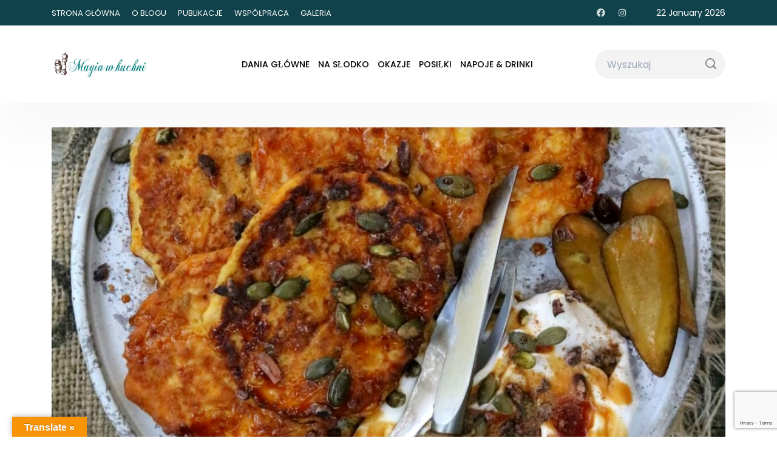

--- FILE ---
content_type: text/html; charset=UTF-8
request_url: https://www.magiawkuchni.com/placki-dyniowe/?recaptcha-opt-in=true
body_size: 102878
content:
<!DOCTYPE html>
  <html lang="pl-PL"> 
    <head>
        <meta charset="UTF-8">
        <meta name="viewport" content="width=device-width, initial-scale=1, maximum-scale=1">
		<style>
#wpadminbar #wp-admin-bar-wccp_free_top_button .ab-icon:before {
	content: "\f160";
	color: #02CA02;
	top: 3px;
}
#wpadminbar #wp-admin-bar-wccp_free_top_button .ab-icon {
	transform: rotate(45deg);
}
</style>
<meta name='robots' content='index, follow, max-image-preview:large, max-snippet:-1, max-video-preview:-1' />

	<!-- This site is optimized with the Yoast SEO plugin v26.6 - https://yoast.com/wordpress/plugins/seo/ -->
	<title>Placki dyniowe - Magia w Kuchni</title>
	<link rel="canonical" href="https://www.magiawkuchni.com/placki-dyniowe/" />
	<meta property="og:locale" content="pl_PL" />
	<meta property="og:type" content="article" />
	<meta property="og:title" content="Placki dyniowe - Magia w Kuchni" />
	<meta property="og:description" content="Ten post był czytany3759razy! Witajcie dziś zapraszam na placki dyniowe&nbsp; takie tradycyjne które robiłam lata temu kiedy przenosiłam starego bloga na nową platformę i przepis jakoś się zagubił aż do dziś;-) . Oczywiście zdjęcie nowe choć przepis praktycznie się nie zmienił i nadal są szybkie i proste do wykonania, są to placki z tych bardziej [&hellip;]" />
	<meta property="og:url" content="https://www.magiawkuchni.com/placki-dyniowe/" />
	<meta property="og:site_name" content="Magia w Kuchni" />
	<meta property="article:published_time" content="2022-10-19T18:26:12+00:00" />
	<meta property="og:image" content="https://www.magiawkuchni.com/wp-content/uploads/2022/10/placki-dyniowe-2.jpg" />
	<meta property="og:image:width" content="1000" />
	<meta property="og:image:height" content="1500" />
	<meta property="og:image:type" content="image/jpeg" />
	<meta name="author" content="Jagoda Jurek" />
	<meta name="twitter:card" content="summary_large_image" />
	<meta name="twitter:label1" content="Napisane przez" />
	<meta name="twitter:data1" content="Jagoda Jurek" />
	<meta name="twitter:label2" content="Szacowany czas czytania" />
	<meta name="twitter:data2" content="2 minuty" />
	<script type="application/ld+json" class="yoast-schema-graph">{"@context":"https://schema.org","@graph":[{"@type":"WebPage","@id":"https://www.magiawkuchni.com/placki-dyniowe/","url":"https://www.magiawkuchni.com/placki-dyniowe/","name":"Placki dyniowe - Magia w Kuchni","isPartOf":{"@id":"https://www.magiawkuchni.com/#website"},"primaryImageOfPage":{"@id":"https://www.magiawkuchni.com/placki-dyniowe/#primaryimage"},"image":{"@id":"https://www.magiawkuchni.com/placki-dyniowe/#primaryimage"},"thumbnailUrl":"https://www.magiawkuchni.com/wp-content/uploads/2022/10/placki-dyniowe-2.jpg","datePublished":"2022-10-19T18:26:12+00:00","author":{"@id":"https://www.magiawkuchni.com/#/schema/person/aee4731b059cfe3347abdb0820430138"},"breadcrumb":{"@id":"https://www.magiawkuchni.com/placki-dyniowe/#breadcrumb"},"inLanguage":"pl-PL","potentialAction":[{"@type":"ReadAction","target":["https://www.magiawkuchni.com/placki-dyniowe/"]}]},{"@type":"ImageObject","inLanguage":"pl-PL","@id":"https://www.magiawkuchni.com/placki-dyniowe/#primaryimage","url":"https://www.magiawkuchni.com/wp-content/uploads/2022/10/placki-dyniowe-2.jpg","contentUrl":"https://www.magiawkuchni.com/wp-content/uploads/2022/10/placki-dyniowe-2.jpg","width":1000,"height":1500},{"@type":"BreadcrumbList","@id":"https://www.magiawkuchni.com/placki-dyniowe/#breadcrumb","itemListElement":[{"@type":"ListItem","position":1,"name":"Strona główna","item":"https://www.magiawkuchni.com/"},{"@type":"ListItem","position":2,"name":"Placki dyniowe"}]},{"@type":"WebSite","@id":"https://www.magiawkuchni.com/#website","url":"https://www.magiawkuchni.com/","name":"Magia w Kuchni","description":"Jagoda Jurek - smaczne przepisy kuchenne","potentialAction":[{"@type":"SearchAction","target":{"@type":"EntryPoint","urlTemplate":"https://www.magiawkuchni.com/?s={search_term_string}"},"query-input":{"@type":"PropertyValueSpecification","valueRequired":true,"valueName":"search_term_string"}}],"inLanguage":"pl-PL"},{"@type":"Person","@id":"https://www.magiawkuchni.com/#/schema/person/aee4731b059cfe3347abdb0820430138","name":"Jagoda Jurek","image":{"@type":"ImageObject","inLanguage":"pl-PL","@id":"https://www.magiawkuchni.com/#/schema/person/image/","url":"https://secure.gravatar.com/avatar/fe8d67b65000811172be7b9d1f7be7b0a4fd87ea196a31d3cace74189edff269?s=96&d=mm&r=g","contentUrl":"https://secure.gravatar.com/avatar/fe8d67b65000811172be7b9d1f7be7b0a4fd87ea196a31d3cace74189edff269?s=96&d=mm&r=g","caption":"Jagoda Jurek"},"sameAs":["http://www.magiawkuchni.com"],"url":"https://www.magiawkuchni.com/author/jagoda-jurek/"}]}</script>
	<!-- / Yoast SEO plugin. -->


<link rel='dns-prefetch' href='//translate.google.com' />
<link rel='dns-prefetch' href='//secure.rating-widget.com' />
<link rel='dns-prefetch' href='//fonts.googleapis.com' />
<link rel='dns-prefetch' href='//cdn.openshareweb.com' />
<link rel='dns-prefetch' href='//cdn.shareaholic.net' />
<link rel='dns-prefetch' href='//www.shareaholic.net' />
<link rel='dns-prefetch' href='//analytics.shareaholic.com' />
<link rel='dns-prefetch' href='//recs.shareaholic.com' />
<link rel='dns-prefetch' href='//partner.shareaholic.com' />
<link rel="alternate" type="application/rss+xml" title="Magia w Kuchni &raquo; Kanał z wpisami" href="https://www.magiawkuchni.com/feed/" />
<link rel="alternate" type="application/rss+xml" title="Magia w Kuchni &raquo; Kanał z komentarzami" href="https://www.magiawkuchni.com/comments/feed/" />
<link rel="alternate" type="application/rss+xml" title="Magia w Kuchni &raquo; Placki dyniowe Kanał z komentarzami" href="https://www.magiawkuchni.com/placki-dyniowe/feed/" />
<link rel="alternate" title="oEmbed (JSON)" type="application/json+oembed" href="https://www.magiawkuchni.com/wp-json/oembed/1.0/embed?url=https%3A%2F%2Fwww.magiawkuchni.com%2Fplacki-dyniowe%2F" />
<link rel="alternate" title="oEmbed (XML)" type="text/xml+oembed" href="https://www.magiawkuchni.com/wp-json/oembed/1.0/embed?url=https%3A%2F%2Fwww.magiawkuchni.com%2Fplacki-dyniowe%2F&#038;format=xml" />
<!-- Shareaholic - https://www.shareaholic.com -->
<link rel='preload' href='//cdn.shareaholic.net/assets/pub/shareaholic.js' as='script'/>
<script data-no-minify='1' data-cfasync='false'>
_SHR_SETTINGS = {"endpoints":{"local_recs_url":"https:\/\/www.magiawkuchni.com\/wp-admin\/admin-ajax.php?action=shareaholic_permalink_related","ajax_url":"https:\/\/www.magiawkuchni.com\/wp-admin\/admin-ajax.php","share_counts_url":"https:\/\/www.magiawkuchni.com\/wp-admin\/admin-ajax.php?action=shareaholic_share_counts_api"},"site_id":"bf4000778f7d4f298be92a91e4d6c198","url_components":{"year":"2022","monthnum":"10","day":"19","hour":"20","minute":"26","second":"12","post_id":"4513","postname":"placki-dyniowe","category":"dania-glowne"}};
</script>
<script data-no-minify='1' data-cfasync='false' src='//cdn.shareaholic.net/assets/pub/shareaholic.js' data-shr-siteid='bf4000778f7d4f298be92a91e4d6c198' async ></script>

<!-- Shareaholic Content Tags -->
<meta name='shareaholic:site_name' content='Magia w Kuchni' />
<meta name='shareaholic:language' content='pl-PL' />
<meta name='shareaholic:url' content='https://www.magiawkuchni.com/placki-dyniowe/' />
<meta name='shareaholic:keywords' content='tag:bez cukru, tag:bezmleczne, tag:cytryny/limonki, tag:czekolada, tag:mleko roślinne, cat:dania bez mięsa, cat:dania gŁÓwne, cat:do pracy, cat:dynia, cat:jesień, cat:pancakes &amp; naleśniki, cat:pora roku, cat:posiŁki, cat:potrawy mączne, cat:Śniadanie, cat:warzywa, cat:wegetariańskie, cat:zdrowo, type:post' />
<meta name='shareaholic:article_published_time' content='2022-10-19T20:26:12+02:00' />
<meta name='shareaholic:article_modified_time' content='2022-10-19T20:26:12+02:00' />
<meta name='shareaholic:shareable_page' content='true' />
<meta name='shareaholic:article_author_name' content='Jagoda Jurek' />
<meta name='shareaholic:site_id' content='bf4000778f7d4f298be92a91e4d6c198' />
<meta name='shareaholic:wp_version' content='9.7.13' />
<meta name='shareaholic:image' content='https://www.magiawkuchni.com/wp-content/uploads/2022/10/placki-dyniowe-2-640x960.jpg' />
<!-- Shareaholic Content Tags End -->
		<!-- This site uses the Google Analytics by ExactMetrics plugin v8.11.1 - Using Analytics tracking - https://www.exactmetrics.com/ -->
							<script src="//www.googletagmanager.com/gtag/js?id=G-NPDBFYEEWD"  data-cfasync="false" data-wpfc-render="false" type="text/javascript" async></script>
			<script data-cfasync="false" data-wpfc-render="false" type="text/javascript">
				var em_version = '8.11.1';
				var em_track_user = true;
				var em_no_track_reason = '';
								var ExactMetricsDefaultLocations = {"page_location":"https:\/\/www.magiawkuchni.com\/placki-dyniowe\/?recaptcha-opt-in=true"};
								if ( typeof ExactMetricsPrivacyGuardFilter === 'function' ) {
					var ExactMetricsLocations = (typeof ExactMetricsExcludeQuery === 'object') ? ExactMetricsPrivacyGuardFilter( ExactMetricsExcludeQuery ) : ExactMetricsPrivacyGuardFilter( ExactMetricsDefaultLocations );
				} else {
					var ExactMetricsLocations = (typeof ExactMetricsExcludeQuery === 'object') ? ExactMetricsExcludeQuery : ExactMetricsDefaultLocations;
				}

								var disableStrs = [
										'ga-disable-G-NPDBFYEEWD',
									];

				/* Function to detect opted out users */
				function __gtagTrackerIsOptedOut() {
					for (var index = 0; index < disableStrs.length; index++) {
						if (document.cookie.indexOf(disableStrs[index] + '=true') > -1) {
							return true;
						}
					}

					return false;
				}

				/* Disable tracking if the opt-out cookie exists. */
				if (__gtagTrackerIsOptedOut()) {
					for (var index = 0; index < disableStrs.length; index++) {
						window[disableStrs[index]] = true;
					}
				}

				/* Opt-out function */
				function __gtagTrackerOptout() {
					for (var index = 0; index < disableStrs.length; index++) {
						document.cookie = disableStrs[index] + '=true; expires=Thu, 31 Dec 2099 23:59:59 UTC; path=/';
						window[disableStrs[index]] = true;
					}
				}

				if ('undefined' === typeof gaOptout) {
					function gaOptout() {
						__gtagTrackerOptout();
					}
				}
								window.dataLayer = window.dataLayer || [];

				window.ExactMetricsDualTracker = {
					helpers: {},
					trackers: {},
				};
				if (em_track_user) {
					function __gtagDataLayer() {
						dataLayer.push(arguments);
					}

					function __gtagTracker(type, name, parameters) {
						if (!parameters) {
							parameters = {};
						}

						if (parameters.send_to) {
							__gtagDataLayer.apply(null, arguments);
							return;
						}

						if (type === 'event') {
														parameters.send_to = exactmetrics_frontend.v4_id;
							var hookName = name;
							if (typeof parameters['event_category'] !== 'undefined') {
								hookName = parameters['event_category'] + ':' + name;
							}

							if (typeof ExactMetricsDualTracker.trackers[hookName] !== 'undefined') {
								ExactMetricsDualTracker.trackers[hookName](parameters);
							} else {
								__gtagDataLayer('event', name, parameters);
							}
							
						} else {
							__gtagDataLayer.apply(null, arguments);
						}
					}

					__gtagTracker('js', new Date());
					__gtagTracker('set', {
						'developer_id.dNDMyYj': true,
											});
					if ( ExactMetricsLocations.page_location ) {
						__gtagTracker('set', ExactMetricsLocations);
					}
										__gtagTracker('config', 'G-NPDBFYEEWD', {"forceSSL":"true"} );
										window.gtag = __gtagTracker;										(function () {
						/* https://developers.google.com/analytics/devguides/collection/analyticsjs/ */
						/* ga and __gaTracker compatibility shim. */
						var noopfn = function () {
							return null;
						};
						var newtracker = function () {
							return new Tracker();
						};
						var Tracker = function () {
							return null;
						};
						var p = Tracker.prototype;
						p.get = noopfn;
						p.set = noopfn;
						p.send = function () {
							var args = Array.prototype.slice.call(arguments);
							args.unshift('send');
							__gaTracker.apply(null, args);
						};
						var __gaTracker = function () {
							var len = arguments.length;
							if (len === 0) {
								return;
							}
							var f = arguments[len - 1];
							if (typeof f !== 'object' || f === null || typeof f.hitCallback !== 'function') {
								if ('send' === arguments[0]) {
									var hitConverted, hitObject = false, action;
									if ('event' === arguments[1]) {
										if ('undefined' !== typeof arguments[3]) {
											hitObject = {
												'eventAction': arguments[3],
												'eventCategory': arguments[2],
												'eventLabel': arguments[4],
												'value': arguments[5] ? arguments[5] : 1,
											}
										}
									}
									if ('pageview' === arguments[1]) {
										if ('undefined' !== typeof arguments[2]) {
											hitObject = {
												'eventAction': 'page_view',
												'page_path': arguments[2],
											}
										}
									}
									if (typeof arguments[2] === 'object') {
										hitObject = arguments[2];
									}
									if (typeof arguments[5] === 'object') {
										Object.assign(hitObject, arguments[5]);
									}
									if ('undefined' !== typeof arguments[1].hitType) {
										hitObject = arguments[1];
										if ('pageview' === hitObject.hitType) {
											hitObject.eventAction = 'page_view';
										}
									}
									if (hitObject) {
										action = 'timing' === arguments[1].hitType ? 'timing_complete' : hitObject.eventAction;
										hitConverted = mapArgs(hitObject);
										__gtagTracker('event', action, hitConverted);
									}
								}
								return;
							}

							function mapArgs(args) {
								var arg, hit = {};
								var gaMap = {
									'eventCategory': 'event_category',
									'eventAction': 'event_action',
									'eventLabel': 'event_label',
									'eventValue': 'event_value',
									'nonInteraction': 'non_interaction',
									'timingCategory': 'event_category',
									'timingVar': 'name',
									'timingValue': 'value',
									'timingLabel': 'event_label',
									'page': 'page_path',
									'location': 'page_location',
									'title': 'page_title',
									'referrer' : 'page_referrer',
								};
								for (arg in args) {
																		if (!(!args.hasOwnProperty(arg) || !gaMap.hasOwnProperty(arg))) {
										hit[gaMap[arg]] = args[arg];
									} else {
										hit[arg] = args[arg];
									}
								}
								return hit;
							}

							try {
								f.hitCallback();
							} catch (ex) {
							}
						};
						__gaTracker.create = newtracker;
						__gaTracker.getByName = newtracker;
						__gaTracker.getAll = function () {
							return [];
						};
						__gaTracker.remove = noopfn;
						__gaTracker.loaded = true;
						window['__gaTracker'] = __gaTracker;
					})();
									} else {
										console.log("");
					(function () {
						function __gtagTracker() {
							return null;
						}

						window['__gtagTracker'] = __gtagTracker;
						window['gtag'] = __gtagTracker;
					})();
									}
			</script>
							<!-- / Google Analytics by ExactMetrics -->
		<!-- www.magiawkuchni.com is managing ads with Advanced Ads 2.0.14 – https://wpadvancedads.com/ --><script data-wpfc-render="false" id="magia-ready">
			window.advanced_ads_ready=function(e,a){a=a||"complete";var d=function(e){return"interactive"===a?"loading"!==e:"complete"===e};d(document.readyState)?e():document.addEventListener("readystatechange",(function(a){d(a.target.readyState)&&e()}),{once:"interactive"===a})},window.advanced_ads_ready_queue=window.advanced_ads_ready_queue||[];		</script>
		<style id='wp-img-auto-sizes-contain-inline-css' type='text/css'>
img:is([sizes=auto i],[sizes^="auto," i]){contain-intrinsic-size:3000px 1500px}
/*# sourceURL=wp-img-auto-sizes-contain-inline-css */
</style>
<link rel='stylesheet' id='wp-block-library-css' href='https://www.magiawkuchni.com/wp-includes/css/dist/block-library/style.min.css?ver=6.9' type='text/css' media='all' />
<style id='wp-block-library-theme-inline-css' type='text/css'>
.wp-block-audio :where(figcaption){color:#555;font-size:13px;text-align:center}.is-dark-theme .wp-block-audio :where(figcaption){color:#ffffffa6}.wp-block-audio{margin:0 0 1em}.wp-block-code{border:1px solid #ccc;border-radius:4px;font-family:Menlo,Consolas,monaco,monospace;padding:.8em 1em}.wp-block-embed :where(figcaption){color:#555;font-size:13px;text-align:center}.is-dark-theme .wp-block-embed :where(figcaption){color:#ffffffa6}.wp-block-embed{margin:0 0 1em}.blocks-gallery-caption{color:#555;font-size:13px;text-align:center}.is-dark-theme .blocks-gallery-caption{color:#ffffffa6}:root :where(.wp-block-image figcaption){color:#555;font-size:13px;text-align:center}.is-dark-theme :root :where(.wp-block-image figcaption){color:#ffffffa6}.wp-block-image{margin:0 0 1em}.wp-block-pullquote{border-bottom:4px solid;border-top:4px solid;color:currentColor;margin-bottom:1.75em}.wp-block-pullquote :where(cite),.wp-block-pullquote :where(footer),.wp-block-pullquote__citation{color:currentColor;font-size:.8125em;font-style:normal;text-transform:uppercase}.wp-block-quote{border-left:.25em solid;margin:0 0 1.75em;padding-left:1em}.wp-block-quote cite,.wp-block-quote footer{color:currentColor;font-size:.8125em;font-style:normal;position:relative}.wp-block-quote:where(.has-text-align-right){border-left:none;border-right:.25em solid;padding-left:0;padding-right:1em}.wp-block-quote:where(.has-text-align-center){border:none;padding-left:0}.wp-block-quote.is-large,.wp-block-quote.is-style-large,.wp-block-quote:where(.is-style-plain){border:none}.wp-block-search .wp-block-search__label{font-weight:700}.wp-block-search__button{border:1px solid #ccc;padding:.375em .625em}:where(.wp-block-group.has-background){padding:1.25em 2.375em}.wp-block-separator.has-css-opacity{opacity:.4}.wp-block-separator{border:none;border-bottom:2px solid;margin-left:auto;margin-right:auto}.wp-block-separator.has-alpha-channel-opacity{opacity:1}.wp-block-separator:not(.is-style-wide):not(.is-style-dots){width:100px}.wp-block-separator.has-background:not(.is-style-dots){border-bottom:none;height:1px}.wp-block-separator.has-background:not(.is-style-wide):not(.is-style-dots){height:2px}.wp-block-table{margin:0 0 1em}.wp-block-table td,.wp-block-table th{word-break:normal}.wp-block-table :where(figcaption){color:#555;font-size:13px;text-align:center}.is-dark-theme .wp-block-table :where(figcaption){color:#ffffffa6}.wp-block-video :where(figcaption){color:#555;font-size:13px;text-align:center}.is-dark-theme .wp-block-video :where(figcaption){color:#ffffffa6}.wp-block-video{margin:0 0 1em}:root :where(.wp-block-template-part.has-background){margin-bottom:0;margin-top:0;padding:1.25em 2.375em}
/*# sourceURL=/wp-includes/css/dist/block-library/theme.min.css */
</style>
<style id='classic-theme-styles-inline-css' type='text/css'>
/*! This file is auto-generated */
.wp-block-button__link{color:#fff;background-color:#32373c;border-radius:9999px;box-shadow:none;text-decoration:none;padding:calc(.667em + 2px) calc(1.333em + 2px);font-size:1.125em}.wp-block-file__button{background:#32373c;color:#fff;text-decoration:none}
/*# sourceURL=/wp-includes/css/classic-themes.min.css */
</style>
<style id='global-styles-inline-css' type='text/css'>
:root{--wp--preset--aspect-ratio--square: 1;--wp--preset--aspect-ratio--4-3: 4/3;--wp--preset--aspect-ratio--3-4: 3/4;--wp--preset--aspect-ratio--3-2: 3/2;--wp--preset--aspect-ratio--2-3: 2/3;--wp--preset--aspect-ratio--16-9: 16/9;--wp--preset--aspect-ratio--9-16: 9/16;--wp--preset--color--black: #000000;--wp--preset--color--cyan-bluish-gray: #abb8c3;--wp--preset--color--white: #ffffff;--wp--preset--color--pale-pink: #f78da7;--wp--preset--color--vivid-red: #cf2e2e;--wp--preset--color--luminous-vivid-orange: #ff6900;--wp--preset--color--luminous-vivid-amber: #fcb900;--wp--preset--color--light-green-cyan: #7bdcb5;--wp--preset--color--vivid-green-cyan: #00d084;--wp--preset--color--pale-cyan-blue: #8ed1fc;--wp--preset--color--vivid-cyan-blue: #0693e3;--wp--preset--color--vivid-purple: #9b51e0;--wp--preset--gradient--vivid-cyan-blue-to-vivid-purple: linear-gradient(135deg,rgb(6,147,227) 0%,rgb(155,81,224) 100%);--wp--preset--gradient--light-green-cyan-to-vivid-green-cyan: linear-gradient(135deg,rgb(122,220,180) 0%,rgb(0,208,130) 100%);--wp--preset--gradient--luminous-vivid-amber-to-luminous-vivid-orange: linear-gradient(135deg,rgb(252,185,0) 0%,rgb(255,105,0) 100%);--wp--preset--gradient--luminous-vivid-orange-to-vivid-red: linear-gradient(135deg,rgb(255,105,0) 0%,rgb(207,46,46) 100%);--wp--preset--gradient--very-light-gray-to-cyan-bluish-gray: linear-gradient(135deg,rgb(238,238,238) 0%,rgb(169,184,195) 100%);--wp--preset--gradient--cool-to-warm-spectrum: linear-gradient(135deg,rgb(74,234,220) 0%,rgb(151,120,209) 20%,rgb(207,42,186) 40%,rgb(238,44,130) 60%,rgb(251,105,98) 80%,rgb(254,248,76) 100%);--wp--preset--gradient--blush-light-purple: linear-gradient(135deg,rgb(255,206,236) 0%,rgb(152,150,240) 100%);--wp--preset--gradient--blush-bordeaux: linear-gradient(135deg,rgb(254,205,165) 0%,rgb(254,45,45) 50%,rgb(107,0,62) 100%);--wp--preset--gradient--luminous-dusk: linear-gradient(135deg,rgb(255,203,112) 0%,rgb(199,81,192) 50%,rgb(65,88,208) 100%);--wp--preset--gradient--pale-ocean: linear-gradient(135deg,rgb(255,245,203) 0%,rgb(182,227,212) 50%,rgb(51,167,181) 100%);--wp--preset--gradient--electric-grass: linear-gradient(135deg,rgb(202,248,128) 0%,rgb(113,206,126) 100%);--wp--preset--gradient--midnight: linear-gradient(135deg,rgb(2,3,129) 0%,rgb(40,116,252) 100%);--wp--preset--font-size--small: 13px;--wp--preset--font-size--medium: 20px;--wp--preset--font-size--large: 36px;--wp--preset--font-size--x-large: 42px;--wp--preset--spacing--20: 0.44rem;--wp--preset--spacing--30: 0.67rem;--wp--preset--spacing--40: 1rem;--wp--preset--spacing--50: 1.5rem;--wp--preset--spacing--60: 2.25rem;--wp--preset--spacing--70: 3.38rem;--wp--preset--spacing--80: 5.06rem;--wp--preset--shadow--natural: 6px 6px 9px rgba(0, 0, 0, 0.2);--wp--preset--shadow--deep: 12px 12px 50px rgba(0, 0, 0, 0.4);--wp--preset--shadow--sharp: 6px 6px 0px rgba(0, 0, 0, 0.2);--wp--preset--shadow--outlined: 6px 6px 0px -3px rgb(255, 255, 255), 6px 6px rgb(0, 0, 0);--wp--preset--shadow--crisp: 6px 6px 0px rgb(0, 0, 0);}:where(.is-layout-flex){gap: 0.5em;}:where(.is-layout-grid){gap: 0.5em;}body .is-layout-flex{display: flex;}.is-layout-flex{flex-wrap: wrap;align-items: center;}.is-layout-flex > :is(*, div){margin: 0;}body .is-layout-grid{display: grid;}.is-layout-grid > :is(*, div){margin: 0;}:where(.wp-block-columns.is-layout-flex){gap: 2em;}:where(.wp-block-columns.is-layout-grid){gap: 2em;}:where(.wp-block-post-template.is-layout-flex){gap: 1.25em;}:where(.wp-block-post-template.is-layout-grid){gap: 1.25em;}.has-black-color{color: var(--wp--preset--color--black) !important;}.has-cyan-bluish-gray-color{color: var(--wp--preset--color--cyan-bluish-gray) !important;}.has-white-color{color: var(--wp--preset--color--white) !important;}.has-pale-pink-color{color: var(--wp--preset--color--pale-pink) !important;}.has-vivid-red-color{color: var(--wp--preset--color--vivid-red) !important;}.has-luminous-vivid-orange-color{color: var(--wp--preset--color--luminous-vivid-orange) !important;}.has-luminous-vivid-amber-color{color: var(--wp--preset--color--luminous-vivid-amber) !important;}.has-light-green-cyan-color{color: var(--wp--preset--color--light-green-cyan) !important;}.has-vivid-green-cyan-color{color: var(--wp--preset--color--vivid-green-cyan) !important;}.has-pale-cyan-blue-color{color: var(--wp--preset--color--pale-cyan-blue) !important;}.has-vivid-cyan-blue-color{color: var(--wp--preset--color--vivid-cyan-blue) !important;}.has-vivid-purple-color{color: var(--wp--preset--color--vivid-purple) !important;}.has-black-background-color{background-color: var(--wp--preset--color--black) !important;}.has-cyan-bluish-gray-background-color{background-color: var(--wp--preset--color--cyan-bluish-gray) !important;}.has-white-background-color{background-color: var(--wp--preset--color--white) !important;}.has-pale-pink-background-color{background-color: var(--wp--preset--color--pale-pink) !important;}.has-vivid-red-background-color{background-color: var(--wp--preset--color--vivid-red) !important;}.has-luminous-vivid-orange-background-color{background-color: var(--wp--preset--color--luminous-vivid-orange) !important;}.has-luminous-vivid-amber-background-color{background-color: var(--wp--preset--color--luminous-vivid-amber) !important;}.has-light-green-cyan-background-color{background-color: var(--wp--preset--color--light-green-cyan) !important;}.has-vivid-green-cyan-background-color{background-color: var(--wp--preset--color--vivid-green-cyan) !important;}.has-pale-cyan-blue-background-color{background-color: var(--wp--preset--color--pale-cyan-blue) !important;}.has-vivid-cyan-blue-background-color{background-color: var(--wp--preset--color--vivid-cyan-blue) !important;}.has-vivid-purple-background-color{background-color: var(--wp--preset--color--vivid-purple) !important;}.has-black-border-color{border-color: var(--wp--preset--color--black) !important;}.has-cyan-bluish-gray-border-color{border-color: var(--wp--preset--color--cyan-bluish-gray) !important;}.has-white-border-color{border-color: var(--wp--preset--color--white) !important;}.has-pale-pink-border-color{border-color: var(--wp--preset--color--pale-pink) !important;}.has-vivid-red-border-color{border-color: var(--wp--preset--color--vivid-red) !important;}.has-luminous-vivid-orange-border-color{border-color: var(--wp--preset--color--luminous-vivid-orange) !important;}.has-luminous-vivid-amber-border-color{border-color: var(--wp--preset--color--luminous-vivid-amber) !important;}.has-light-green-cyan-border-color{border-color: var(--wp--preset--color--light-green-cyan) !important;}.has-vivid-green-cyan-border-color{border-color: var(--wp--preset--color--vivid-green-cyan) !important;}.has-pale-cyan-blue-border-color{border-color: var(--wp--preset--color--pale-cyan-blue) !important;}.has-vivid-cyan-blue-border-color{border-color: var(--wp--preset--color--vivid-cyan-blue) !important;}.has-vivid-purple-border-color{border-color: var(--wp--preset--color--vivid-purple) !important;}.has-vivid-cyan-blue-to-vivid-purple-gradient-background{background: var(--wp--preset--gradient--vivid-cyan-blue-to-vivid-purple) !important;}.has-light-green-cyan-to-vivid-green-cyan-gradient-background{background: var(--wp--preset--gradient--light-green-cyan-to-vivid-green-cyan) !important;}.has-luminous-vivid-amber-to-luminous-vivid-orange-gradient-background{background: var(--wp--preset--gradient--luminous-vivid-amber-to-luminous-vivid-orange) !important;}.has-luminous-vivid-orange-to-vivid-red-gradient-background{background: var(--wp--preset--gradient--luminous-vivid-orange-to-vivid-red) !important;}.has-very-light-gray-to-cyan-bluish-gray-gradient-background{background: var(--wp--preset--gradient--very-light-gray-to-cyan-bluish-gray) !important;}.has-cool-to-warm-spectrum-gradient-background{background: var(--wp--preset--gradient--cool-to-warm-spectrum) !important;}.has-blush-light-purple-gradient-background{background: var(--wp--preset--gradient--blush-light-purple) !important;}.has-blush-bordeaux-gradient-background{background: var(--wp--preset--gradient--blush-bordeaux) !important;}.has-luminous-dusk-gradient-background{background: var(--wp--preset--gradient--luminous-dusk) !important;}.has-pale-ocean-gradient-background{background: var(--wp--preset--gradient--pale-ocean) !important;}.has-electric-grass-gradient-background{background: var(--wp--preset--gradient--electric-grass) !important;}.has-midnight-gradient-background{background: var(--wp--preset--gradient--midnight) !important;}.has-small-font-size{font-size: var(--wp--preset--font-size--small) !important;}.has-medium-font-size{font-size: var(--wp--preset--font-size--medium) !important;}.has-large-font-size{font-size: var(--wp--preset--font-size--large) !important;}.has-x-large-font-size{font-size: var(--wp--preset--font-size--x-large) !important;}
:where(.wp-block-post-template.is-layout-flex){gap: 1.25em;}:where(.wp-block-post-template.is-layout-grid){gap: 1.25em;}
:where(.wp-block-term-template.is-layout-flex){gap: 1.25em;}:where(.wp-block-term-template.is-layout-grid){gap: 1.25em;}
:where(.wp-block-columns.is-layout-flex){gap: 2em;}:where(.wp-block-columns.is-layout-grid){gap: 2em;}
:root :where(.wp-block-pullquote){font-size: 1.5em;line-height: 1.6;}
/*# sourceURL=global-styles-inline-css */
</style>
<link rel='stylesheet' id='contact-form-7-css' href='https://www.magiawkuchni.com/wp-content/plugins/contact-form-7/includes/css/styles.css?ver=6.1.4' type='text/css' media='all' />
<link rel='stylesheet' id='google-language-translator-css' href='https://www.magiawkuchni.com/wp-content/plugins/google-language-translator/css/style.css?ver=6.0.20' type='text/css' media='' />
<link rel='stylesheet' id='glt-toolbar-styles-css' href='https://www.magiawkuchni.com/wp-content/plugins/google-language-translator/css/toolbar.css?ver=6.0.20' type='text/css' media='' />
<link rel='stylesheet' id='rw-site-rating-css' href='https://www.magiawkuchni.com/wp-content/plugins/rating-widget/resources/css/site-rating.css?ver=3.2.4' type='text/css' media='all' />
<link rel='stylesheet' id='themefont-awesome-css' href='https://www.magiawkuchni.com/wp-content/themes/foodior/assets/css/font-awesome.css?ver=6.9' type='text/css' media='all' />
<link rel='stylesheet' id='icon-font-css' href='https://www.magiawkuchni.com/wp-content/themes/foodior/assets/css/icon-font.css?ver=6.9' type='text/css' media='all' />
<link rel='stylesheet' id='remix-font-css' href='https://www.magiawkuchni.com/wp-content/themes/foodior/assets/css/remixicon.css?ver=6.9' type='text/css' media='all' />
<link rel='stylesheet' id='animate-css' href='https://www.magiawkuchni.com/wp-content/themes/foodior/assets/css/animate.css?ver=6.9' type='text/css' media='all' />
<link rel='stylesheet' id='magnific-popup-css' href='https://www.magiawkuchni.com/wp-content/themes/foodior/assets/css/magnific-popup.css?ver=6.9' type='text/css' media='all' />
<link rel='stylesheet' id='owl-carousel-css' href='https://www.magiawkuchni.com/wp-content/themes/foodior/assets/css/owl.carousel.min.css?ver=6.9' type='text/css' media='all' />
<link rel='stylesheet' id='owl-theme-css' href='https://www.magiawkuchni.com/wp-content/themes/foodior/assets/css/owl.theme.min.css?ver=6.9' type='text/css' media='all' />
<link rel='stylesheet' id='slick-css' href='https://www.magiawkuchni.com/wp-content/themes/foodior/assets/css/slick.css?ver=6.9' type='text/css' media='all' />
<link rel='stylesheet' id='slicknav-css' href='https://www.magiawkuchni.com/wp-content/themes/foodior/assets/css/slicknav.css?ver=6.9' type='text/css' media='all' />
<link rel='stylesheet' id='bootstrap-css' href='https://www.magiawkuchni.com/wp-content/themes/foodior/assets/css/bootstrap.min.css?ver=4.0' type='text/css' media='all' />
<link rel='stylesheet' id='theme-fonts-css' href='https://www.magiawkuchni.com/wp-content/themes/foodior/assets/css/theme-fonts.css?ver=1.0' type='text/css' media='all' />
<link rel='stylesheet' id='foodior-main-css' href='https://www.magiawkuchni.com/wp-content/themes/foodior/assets/css/main.css?ver=6.9' type='text/css' media='all' />
<link rel='stylesheet' id='foodior-responsive-css' href='https://www.magiawkuchni.com/wp-content/themes/foodior/assets/css/responsive.css?ver=6.9' type='text/css' media='all' />
<link rel='stylesheet' id='foodior-style-css' href='https://www.magiawkuchni.com/wp-content/themes/foodior/style.css?ver=6.9' type='text/css' media='all' />
<link rel='stylesheet' id='foodior-custom-style-css' href='https://www.magiawkuchni.com/wp-content/themes/foodior/assets/css/custom-style.css?ver=6.9' type='text/css' media='all' />
<style id='foodior-custom-style-inline-css' type='text/css'>
 .full-post-btn a, .slide-arrow-left.slick-arrow:hover, .slide-arrow-right.slick-arrow:hover, .footer-socials a:hover, .backto, .wp-block-search .wp-block-search__button, .theme-tags__wrapper a:hover, .blog-sidebar .widget ul li::before, .main-container .theme-pagination-style ul.page-numbers li span.current, .main-container .theme-pagination-style ul.page-numbers li a.page-numbers:hover, .comments-list .comment-reply-link:hover, .blog-post-comment .comment-respond .comment-form .btn-comments, .not-found .input-group-btn, .custom-themee-contactt .fsubmitt {background-color: #237280!important;}.slider-social-box a:hover, .nav-menu-wrapper .mainmenu ul li a:hover, .nav-menu-wrapper .mainmenu ul>li.menu-item-has-children>a:hover:after, .slider-social-box a:hover, .footer-widget ul li a:hover, .theme_blog_nav_Title a:hover, .woocommerce ul.products li.product .woocommerce-loop-product__title a:hover, .woocommerce-page ul.products li.product .woocommerce-loop-product__title a:hover, .footer-social a:hover, .blog-sidebar .widget ul li a:hover, .tagcloud a:hover, .wp-block-tag-cloud a:hover, .post-block-wrapper-latest h3.post-title a:hover, .blog-details-content ul li::marker, #comments .comment-content a, p.logged-in-as a {color: #237280!important;}.wp-block-search .wp-block-search__button, .tagcloud a:hover, .wp-block-tag-cloud a:hover, .main-container .theme-pagination-style ul.page-numbers li span.current, .main-container .theme-pagination-style ul.page-numbers li a.page-numbers:hover, .theme-tags__wrapper a:hover {border-color: #237280!important;} .full-post-btn a:hover, .backto:hover, .widget_block.widget_search .wp-block-search__button:hover, .blog-post-comment .comment-respond .comment-form .btn-comments:hover, .custom-themee-contactt .fsubmitt:hover, .not-found form button:hover {background-color: 000000!important;}.widget_block.widget_search .wp-block-search__button:hover {border-color: 000000!important;}
					.cat-item-445 span.post_count {background-color : #3858F6 !important;} 
				
					.cat-item-476 span.post_count {background-color : #3858F6 !important;} 
				
					.cat-item-453 span.post_count {background-color : #3858F6 !important;} 
				
					.cat-item-468 span.post_count {background-color : #3858F6 !important;} 
				
					.cat-item-443 span.post_count {background-color : #3858F6 !important;} 
				
					.cat-item-446 span.post_count {background-color : #3858F6 !important;} 
				
					.cat-item-448 span.post_count {background-color : #3858F6 !important;} 
				
					.cat-item-421 span.post_count {background-color : #3858F6 !important;} 
				
					.cat-item-512 span.post_count {background-color : #3858F6 !important;} 
				
					.cat-item-422 span.post_count {background-color : #3858F6 !important;} 
				
					.cat-item-444 span.post_count {background-color : #3858F6 !important;} 
				
					.cat-item-502 span.post_count {background-color : #3858F6 !important;} 
				
					.cat-item-455 span.post_count {background-color : #3858F6 !important;} 
				
					.cat-item-503 span.post_count {background-color : #3858F6 !important;} 
				
					.cat-item-440 span.post_count {background-color : #3858F6 !important;} 
				
					.cat-item-447 span.post_count {background-color : #3858F6 !important;} 
				
					.cat-item-432 span.post_count {background-color : #3858F6 !important;} 
				
					.cat-item-427 span.post_count {background-color : #3858F6 !important;} 
				
					.cat-item-428 span.post_count {background-color : #3858F6 !important;} 
				
					.cat-item-456 span.post_count {background-color : #3858F6 !important;} 
				
					.cat-item-525 span.post_count {background-color : #3858F6 !important;} 
				
					.cat-item-469 span.post_count {background-color : #3858F6 !important;} 
				
					.cat-item-410 span.post_count {background-color : #3858F6 !important;} 
				
					.cat-item-508 span.post_count {background-color : #3858F6 !important;} 
				
					.cat-item-436 span.post_count {background-color : #3858F6 !important;} 
				
					.cat-item-463 span.post_count {background-color : #3858F6 !important;} 
				
					.cat-item-431 span.post_count {background-color : #3858F6 !important;} 
				
					.cat-item-449 span.post_count {background-color : #3858F6 !important;} 
				
					.cat-item-439 span.post_count {background-color : #3858F6 !important;} 
				
					.cat-item-470 span.post_count {background-color : #3858F6 !important;} 
				
					.cat-item-505 span.post_count {background-color : #3858F6 !important;} 
				
					.cat-item-420 span.post_count {background-color : #3858F6 !important;} 
				
					.cat-item-489 span.post_count {background-color : #3858F6 !important;} 
				
					.cat-item-438 span.post_count {background-color : #3858F6 !important;} 
				
					.cat-item-484 span.post_count {background-color : #3858F6 !important;} 
				
					.cat-item-491 span.post_count {background-color : #3858F6 !important;} 
				
					.cat-item-419 span.post_count {background-color : #3858F6 !important;} 
				
					.cat-item-418 span.post_count {background-color : #3858F6 !important;} 
				
					.cat-item-433 span.post_count {background-color : #3858F6 !important;} 
				
					.cat-item-481 span.post_count {background-color : #3858F6 !important;} 
				
					.cat-item-522 span.post_count {background-color : #3858F6 !important;} 
				
					.cat-item-509 span.post_count {background-color : #3858F6 !important;} 
				
					.cat-item-523 span.post_count {background-color : #3858F6 !important;} 
				
					.cat-item-426 span.post_count {background-color : #3858F6 !important;} 
				
					.cat-item-497 span.post_count {background-color : #3858F6 !important;} 
				
					.cat-item-480 span.post_count {background-color : #3858F6 !important;} 
				
					.cat-item-457 span.post_count {background-color : #3858F6 !important;} 
				
					.cat-item-411 span.post_count {background-color : #3858F6 !important;} 
				
					.cat-item-434 span.post_count {background-color : #3858F6 !important;} 
				
					.cat-item-524 span.post_count {background-color : #3858F6 !important;} 
				
					.cat-item-506 span.post_count {background-color : #3858F6 !important;} 
				
					.cat-item-458 span.post_count {background-color : #3858F6 !important;} 
				
					.cat-item-423 span.post_count {background-color : #3858F6 !important;} 
				
					.cat-item-483 span.post_count {background-color : #3858F6 !important;} 
				
					.cat-item-514 span.post_count {background-color : #3858F6 !important;} 
				
					.cat-item-442 span.post_count {background-color : #3858F6 !important;} 
				
					.cat-item-513 span.post_count {background-color : #3858F6 !important;} 
				
					.cat-item-424 span.post_count {background-color : #3858F6 !important;} 
				
					.cat-item-465 span.post_count {background-color : #3858F6 !important;} 
				
					.cat-item-466 span.post_count {background-color : #3858F6 !important;} 
				
					.cat-item-462 span.post_count {background-color : #3858F6 !important;} 
				
					.cat-item-477 span.post_count {background-color : #3858F6 !important;} 
				
					.cat-item-471 span.post_count {background-color : #3858F6 !important;} 
				
					.cat-item-425 span.post_count {background-color : #3858F6 !important;} 
				
					.cat-item-472 span.post_count {background-color : #3858F6 !important;} 
				
					.cat-item-409 span.post_count {background-color : #3858F6 !important;} 
				
					.cat-item-460 span.post_count {background-color : #3858F6 !important;} 
				
					.cat-item-526 span.post_count {background-color : #3858F6 !important;} 
				
					.cat-item-788 span.post_count {background-color : #3858F6 !important;} 
				
					.cat-item-478 span.post_count {background-color : #3858F6 !important;} 
				
					.cat-item-495 span.post_count {background-color : #3858F6 !important;} 
				
					.cat-item-1 span.post_count {background-color : #3858F6 !important;} 
				
					.cat-item-412 span.post_count {background-color : #3858F6 !important;} 
				
					.cat-item-501 span.post_count {background-color : #3858F6 !important;} 
				
					.cat-item-416 span.post_count {background-color : #3858F6 !important;} 
				
					.cat-item-490 span.post_count {background-color : #3858F6 !important;} 
				
					.cat-item-473 span.post_count {background-color : #3858F6 !important;} 
				
					.cat-item-435 span.post_count {background-color : #3858F6 !important;} 
				
					.cat-item-413 span.post_count {background-color : #3858F6 !important;} 
				
					.cat-item-459 span.post_count {background-color : #3858F6 !important;} 
				
					.cat-item-507 span.post_count {background-color : #3858F6 !important;} 
				
					.cat-item-464 span.post_count {background-color : #3858F6 !important;} 
				
					.cat-item-408 span.post_count {background-color : #3858F6 !important;} 
				
					.cat-item-511 span.post_count {background-color : #3858F6 !important;} 
				
					.cat-item-414 span.post_count {background-color : #3858F6 !important;} 
				
					.cat-item-499 span.post_count {background-color : #3858F6 !important;} 
				
					.cat-item-441 span.post_count {background-color : #3858F6 !important;} 
				
					.cat-item-527 span.post_count {background-color : #3858F6 !important;} 
				
					.cat-item-494 span.post_count {background-color : #3858F6 !important;} 
				
					.cat-item-504 span.post_count {background-color : #3858F6 !important;} 
				
					.cat-item-487 span.post_count {background-color : #3858F6 !important;} 
				
					.cat-item-461 span.post_count {background-color : #3858F6 !important;} 
				
					.cat-item-498 span.post_count {background-color : #3858F6 !important;} 
				
					.cat-item-475 span.post_count {background-color : #3858F6 !important;} 
				
					.cat-item-486 span.post_count {background-color : #3858F6 !important;} 
				
					.cat-item-437 span.post_count {background-color : #3858F6 !important;} 
				
					.cat-item-474 span.post_count {background-color : #3858F6 !important;} 
				
					.cat-item-488 span.post_count {background-color : #3858F6 !important;} 
				
					.cat-item-430 span.post_count {background-color : #3858F6 !important;} 
				
					.cat-item-485 span.post_count {background-color : #3858F6 !important;} 
				
					.cat-item-479 span.post_count {background-color : #3858F6 !important;} 
				
					.cat-item-429 span.post_count {background-color : #3858F6 !important;} 
				
					.cat-item-510 span.post_count {background-color : #3858F6 !important;} 
				
					.cat-item-492 span.post_count {background-color : #3858F6 !important;} 
				
					.cat-item-417 span.post_count {background-color : #3858F6 !important;} 
				
					.cat-item-452 span.post_count {background-color : #3858F6 !important;} 
				
					.cat-item-451 span.post_count {background-color : #3858F6 !important;} 
				
					.cat-item-467 span.post_count {background-color : #3858F6 !important;} 
				
					.cat-item-493 span.post_count {background-color : #3858F6 !important;} 
				
					.cat-item-482 span.post_count {background-color : #3858F6 !important;} 
				
					.cat-item-415 span.post_count {background-color : #3858F6 !important;} 
				
/*# sourceURL=foodior-custom-style-inline-css */
</style>
<link rel='stylesheet' id='rw_toprated-css' href='https://secure.rating-widget.com/css/wordpress/toprated.css?ck=Y2026M01D22&#038;ver=3.2.4' type='text/css' media='all' />
<link rel='stylesheet' id='rw_recommendations-css' href='https://secure.rating-widget.com/css/widget/recommendations.css?ck=Y2026M01D22&#038;ver=3.2.4' type='text/css' media='all' />
<link rel='stylesheet' id='yarpp-thumbnails-css' href='https://www.magiawkuchni.com/wp-content/plugins/yet-another-related-posts-plugin/style/styles_thumbnails.css?ver=5.30.11' type='text/css' media='all' />
<style id='yarpp-thumbnails-inline-css' type='text/css'>
.yarpp-thumbnails-horizontal .yarpp-thumbnail {width: 130px;height: 170px;margin: 5px;margin-left: 0px;}.yarpp-thumbnail > img, .yarpp-thumbnail-default {width: 120px;height: 120px;margin: 5px;}.yarpp-thumbnails-horizontal .yarpp-thumbnail-title {margin: 7px;margin-top: 0px;width: 120px;}.yarpp-thumbnail-default > img {min-height: 120px;min-width: 120px;}
.yarpp-thumbnails-horizontal .yarpp-thumbnail {width: 130px;height: 170px;margin: 5px;margin-left: 0px;}.yarpp-thumbnail > img, .yarpp-thumbnail-default {width: 120px;height: 120px;margin: 5px;}.yarpp-thumbnails-horizontal .yarpp-thumbnail-title {margin: 7px;margin-top: 0px;width: 120px;}.yarpp-thumbnail-default > img {min-height: 120px;min-width: 120px;}
/*# sourceURL=yarpp-thumbnails-inline-css */
</style>
<link rel='stylesheet' id='csf-google-web-fonts-css' href='//fonts.googleapis.com/css?family=Poppins:400&#038;subset=latin-ext&#038;display=swap' type='text/css' media='all' />
<link rel='stylesheet' id='yarppRelatedCss-css' href='https://www.magiawkuchni.com/wp-content/plugins/yet-another-related-posts-plugin/style/related.css?ver=5.30.11' type='text/css' media='all' />
<script type="text/javascript" src="https://www.magiawkuchni.com/wp-content/plugins/google-analytics-dashboard-for-wp/assets/js/frontend-gtag.min.js?ver=8.11.1" id="exactmetrics-frontend-script-js" async="async" data-wp-strategy="async"></script>
<script data-cfasync="false" data-wpfc-render="false" type="text/javascript" id='exactmetrics-frontend-script-js-extra'>/* <![CDATA[ */
var exactmetrics_frontend = {"js_events_tracking":"true","download_extensions":"zip,mp3,mpeg,pdf,docx,pptx,xlsx,rar","inbound_paths":"[{\"path\":\"\\\/go\\\/\",\"label\":\"affiliate\"},{\"path\":\"\\\/recommend\\\/\",\"label\":\"affiliate\"}]","home_url":"https:\/\/www.magiawkuchni.com","hash_tracking":"false","v4_id":"G-NPDBFYEEWD"};/* ]]> */
</script>
<script type="text/javascript" src="https://www.magiawkuchni.com/wp-includes/js/jquery/jquery.min.js?ver=3.7.1" id="jquery-core-js"></script>
<script type="text/javascript" src="https://www.magiawkuchni.com/wp-includes/js/jquery/jquery-migrate.min.js?ver=3.4.1" id="jquery-migrate-js"></script>
<link rel="https://api.w.org/" href="https://www.magiawkuchni.com/wp-json/" /><link rel="alternate" title="JSON" type="application/json" href="https://www.magiawkuchni.com/wp-json/wp/v2/posts/4513" /><link rel="EditURI" type="application/rsd+xml" title="RSD" href="https://www.magiawkuchni.com/xmlrpc.php?rsd" />
<meta name="generator" content="WordPress 6.9" />
<link rel='shortlink' href='https://www.magiawkuchni.com/?p=4513' />
<style>#google_language_translator a{display:none!important;}div.skiptranslate.goog-te-gadget{display:inline!important;}.goog-te-gadget{color:transparent!important;}.goog-te-gadget{font-size:0px!important;}.goog-branding{display:none;}.goog-tooltip{display: none!important;}.goog-tooltip:hover{display: none!important;}.goog-text-highlight{background-color:transparent!important;border:none!important;box-shadow:none!important;}#google_language_translator select.goog-te-combo{color:#32373c;}#google_language_translator{color:transparent;}body{top:0px!important;}#goog-gt-{display:none!important;}font font{background-color:transparent!important;box-shadow:none!important;position:initial!important;}#glt-translate-trigger{left:20px;right:auto;}#glt-translate-trigger > span{color:#ffffff;}#glt-translate-trigger{background:#f89406;}.goog-te-gadget .goog-te-combo{width:100%;}</style>        <style type="text/css" id="pf-main-css">
            
				@media screen {
					.printfriendly {
						z-index: 1000; position: relative
					}
					.printfriendly a, .printfriendly a:link, .printfriendly a:visited, .printfriendly a:hover, .printfriendly a:active {
						font-weight: 600;
						cursor: pointer;
						text-decoration: none;
						border: none;
						-webkit-box-shadow: none;
						-moz-box-shadow: none;
						box-shadow: none;
						outline:none;
						font-size: 14px !important;
						color: #6D9F00 !important;
					}
					.printfriendly.pf-alignleft {
						float: left;
					}
					.printfriendly.pf-alignright {
						float: right;
					}
					.printfriendly.pf-aligncenter {
						justify-content: center;
						display: flex; align-items: center;
					}
				}

				.pf-button-img {
					border: none;
					-webkit-box-shadow: none;
					-moz-box-shadow: none;
					box-shadow: none;
					padding: 0;
					margin: 0;
					display: inline;
					vertical-align: middle;
				}

				img.pf-button-img + .pf-button-text {
					margin-left: 6px;
				}

				@media print {
					.printfriendly {
						display: none;
					}
				}
				        </style>

            
        <style type="text/css" id="pf-excerpt-styles">
          .pf-button.pf-button-excerpt {
              display: none;
           }
        </style>

            <script id="wpcp_disable_selection" type="text/javascript">
var image_save_msg='You are not allowed to save images!';
	var no_menu_msg='Context Menu disabled!';
	var smessage = "Content is protected !!";

function disableEnterKey(e)
{
	var elemtype = e.target.tagName;
	
	elemtype = elemtype.toUpperCase();
	
	if (elemtype == "TEXT" || elemtype == "TEXTAREA" || elemtype == "INPUT" || elemtype == "PASSWORD" || elemtype == "SELECT" || elemtype == "OPTION" || elemtype == "EMBED")
	{
		elemtype = 'TEXT';
	}
	
	if (e.ctrlKey){
     var key;
     if(window.event)
          key = window.event.keyCode;     //IE
     else
          key = e.which;     //firefox (97)
    //if (key != 17) alert(key);
     if (elemtype!= 'TEXT' && (key == 97 || key == 65 || key == 67 || key == 99 || key == 88 || key == 120 || key == 26 || key == 85  || key == 86 || key == 83 || key == 43 || key == 73))
     {
		if(wccp_free_iscontenteditable(e)) return true;
		show_wpcp_message('You are not allowed to copy content or view source');
		return false;
     }else
     	return true;
     }
}


/*For contenteditable tags*/
function wccp_free_iscontenteditable(e)
{
	var e = e || window.event; // also there is no e.target property in IE. instead IE uses window.event.srcElement
  	
	var target = e.target || e.srcElement;

	var elemtype = e.target.nodeName;
	
	elemtype = elemtype.toUpperCase();
	
	var iscontenteditable = "false";
		
	if(typeof target.getAttribute!="undefined" ) iscontenteditable = target.getAttribute("contenteditable"); // Return true or false as string
	
	var iscontenteditable2 = false;
	
	if(typeof target.isContentEditable!="undefined" ) iscontenteditable2 = target.isContentEditable; // Return true or false as boolean

	if(target.parentElement.isContentEditable) iscontenteditable2 = true;
	
	if (iscontenteditable == "true" || iscontenteditable2 == true)
	{
		if(typeof target.style!="undefined" ) target.style.cursor = "text";
		
		return true;
	}
}

////////////////////////////////////
function disable_copy(e)
{	
	var e = e || window.event; // also there is no e.target property in IE. instead IE uses window.event.srcElement
	
	var elemtype = e.target.tagName;
	
	elemtype = elemtype.toUpperCase();
	
	if (elemtype == "TEXT" || elemtype == "TEXTAREA" || elemtype == "INPUT" || elemtype == "PASSWORD" || elemtype == "SELECT" || elemtype == "OPTION" || elemtype == "EMBED")
	{
		elemtype = 'TEXT';
	}
	
	if(wccp_free_iscontenteditable(e)) return true;
	
	var isSafari = /Safari/.test(navigator.userAgent) && /Apple Computer/.test(navigator.vendor);
	
	var checker_IMG = '';
	if (elemtype == "IMG" && checker_IMG == 'checked' && e.detail >= 2) {show_wpcp_message(alertMsg_IMG);return false;}
	if (elemtype != "TEXT")
	{
		if (smessage !== "" && e.detail == 2)
			show_wpcp_message(smessage);
		
		if (isSafari)
			return true;
		else
			return false;
	}	
}

//////////////////////////////////////////
function disable_copy_ie()
{
	var e = e || window.event;
	var elemtype = window.event.srcElement.nodeName;
	elemtype = elemtype.toUpperCase();
	if(wccp_free_iscontenteditable(e)) return true;
	if (elemtype == "IMG") {show_wpcp_message(alertMsg_IMG);return false;}
	if (elemtype != "TEXT" && elemtype != "TEXTAREA" && elemtype != "INPUT" && elemtype != "PASSWORD" && elemtype != "SELECT" && elemtype != "OPTION" && elemtype != "EMBED")
	{
		return false;
	}
}	
function reEnable()
{
	return true;
}
document.onkeydown = disableEnterKey;
document.onselectstart = disable_copy_ie;
if(navigator.userAgent.indexOf('MSIE')==-1)
{
	document.onmousedown = disable_copy;
	document.onclick = reEnable;
}
function disableSelection(target)
{
    //For IE This code will work
    if (typeof target.onselectstart!="undefined")
    target.onselectstart = disable_copy_ie;
    
    //For Firefox This code will work
    else if (typeof target.style.MozUserSelect!="undefined")
    {target.style.MozUserSelect="none";}
    
    //All other  (ie: Opera) This code will work
    else
    target.onmousedown=function(){return false}
    target.style.cursor = "default";
}
//Calling the JS function directly just after body load
window.onload = function(){disableSelection(document.body);};

//////////////////special for safari Start////////////////
var onlongtouch;
var timer;
var touchduration = 1000; //length of time we want the user to touch before we do something

var elemtype = "";
function touchstart(e) {
	var e = e || window.event;
  // also there is no e.target property in IE.
  // instead IE uses window.event.srcElement
  	var target = e.target || e.srcElement;
	
	elemtype = window.event.srcElement.nodeName;
	
	elemtype = elemtype.toUpperCase();
	
	if(!wccp_pro_is_passive()) e.preventDefault();
	if (!timer) {
		timer = setTimeout(onlongtouch, touchduration);
	}
}

function touchend() {
    //stops short touches from firing the event
    if (timer) {
        clearTimeout(timer);
        timer = null;
    }
	onlongtouch();
}

onlongtouch = function(e) { //this will clear the current selection if anything selected
	
	if (elemtype != "TEXT" && elemtype != "TEXTAREA" && elemtype != "INPUT" && elemtype != "PASSWORD" && elemtype != "SELECT" && elemtype != "EMBED" && elemtype != "OPTION")	
	{
		if (window.getSelection) {
			if (window.getSelection().empty) {  // Chrome
			window.getSelection().empty();
			} else if (window.getSelection().removeAllRanges) {  // Firefox
			window.getSelection().removeAllRanges();
			}
		} else if (document.selection) {  // IE?
			document.selection.empty();
		}
		return false;
	}
};

document.addEventListener("DOMContentLoaded", function(event) { 
    window.addEventListener("touchstart", touchstart, false);
    window.addEventListener("touchend", touchend, false);
});

function wccp_pro_is_passive() {

  var cold = false,
  hike = function() {};

  try {
	  const object1 = {};
  var aid = Object.defineProperty(object1, 'passive', {
  get() {cold = true}
  });
  window.addEventListener('test', hike, aid);
  window.removeEventListener('test', hike, aid);
  } catch (e) {}

  return cold;
}
/*special for safari End*/
</script>
<script id="wpcp_disable_Right_Click" type="text/javascript">
document.ondragstart = function() { return false;}
	function nocontext(e) {
	   return false;
	}
	document.oncontextmenu = nocontext;
</script>
<style>
.unselectable
{
-moz-user-select:none;
-webkit-user-select:none;
cursor: default;
}
html
{
-webkit-touch-callout: none;
-webkit-user-select: none;
-khtml-user-select: none;
-moz-user-select: none;
-ms-user-select: none;
user-select: none;
-webkit-tap-highlight-color: rgba(0,0,0,0);
}
</style>
<script id="wpcp_css_disable_selection" type="text/javascript">
var e = document.getElementsByTagName('body')[0];
if(e)
{
	e.setAttribute('unselectable',"on");
}
</script>
<meta name="generator" content="Elementor 3.33.6; features: e_font_icon_svg, additional_custom_breakpoints; settings: css_print_method-external, google_font-enabled, font_display-swap">
			<style>
				.e-con.e-parent:nth-of-type(n+4):not(.e-lazyloaded):not(.e-no-lazyload),
				.e-con.e-parent:nth-of-type(n+4):not(.e-lazyloaded):not(.e-no-lazyload) * {
					background-image: none !important;
				}
				@media screen and (max-height: 1024px) {
					.e-con.e-parent:nth-of-type(n+3):not(.e-lazyloaded):not(.e-no-lazyload),
					.e-con.e-parent:nth-of-type(n+3):not(.e-lazyloaded):not(.e-no-lazyload) * {
						background-image: none !important;
					}
				}
				@media screen and (max-height: 640px) {
					.e-con.e-parent:nth-of-type(n+2):not(.e-lazyloaded):not(.e-no-lazyload),
					.e-con.e-parent:nth-of-type(n+2):not(.e-lazyloaded):not(.e-no-lazyload) * {
						background-image: none !important;
					}
				}
			</style>
			<style type="text/css">.logo.theme-logo img, .logo.theme-logo.logo-light-wrap img{width:170px;}.logo.theme-logo img, .logo.theme-logo.logo-light-wrap img{height:80px;}body, .blog-details-content p, .blog-details-content ul li, .post-layout-style2 .single-blog-content ol li{font-family:"Poppins";color:#5F5F5F;font-weight:normal;font-size:16px;line-height:24px;}h1,h2,h3,h4,h5,h6{color:#000000;}.main-container.blog-spacing{padding-top:80px;padding-right:0px;padding-bottom:80px;padding-left:0px;}.main-container.cat-page-spacing{padding-top:80px;padding-right:0px;padding-bottom:80px;padding-left:0px;}.single-one-bwrap{padding-top:40px;padding-right:0px;padding-bottom:80px;padding-left:0px;}.theme-preloader-style{background-color:#237280;}body{background-color:#fff;}body{color:#4E4E4E;}.top-header-area.theme-top-bar-wrap{background-color:#10424b;}footer.theme-footer-wrapper.theme_footer_Widegts{background-color:#000;}body.page .main-container{padding-top:80px;padding-right:0px;padding-bottom:80px;padding-left:0px;}</style>		<style type="text/css" id="wp-custom-css">
			.cat_list ul {
	list-style-type: none;
	margin-left: 7px;
}
.cat_list a {
	display: inline;
}

.cat_list a:hover {
	color: #01557F;
	font-weight: bold;
}

.cat_list span.post_count {
	background-color: #FFFFFF !important;
	color: #000;
	padding-left: 10px;
}		</style>
		    </head>
	
	
    <body class="wp-singular post-template-default single single-post postid-4513 single-format-standard wp-theme-foodior unselectable sidebar-active elementor-default elementor-kit-4740 aa-prefix-magia-" >
		
		
		<!-- Theme Preloader -->
				
<div class="theme-loader-wrap">
	<div class="preloader">
		<div class="preloader-close">x</div>
		<div id="theme-preloader-style" class="theme-preloader-style">
			<div class="animation-preloader">
				<div class="spinner"></div>
				<div class="preloader-text">
				
											
				</div>
			</div>  
		</div>
	</div>
</div>		

		<div class="body-inner-content">
      
		
<header id="theme-header-one" class="theme_header__main header-style-one stick-top">

	<div class="top-header-area theme-top-bar-wrap">
		<div class="container">
			<div class="row align-items-center">
				<div class="col-lg-6">
				
								<div class="htop_menu">
					<ul id="menu-top-menu" class="top-navv"><li id="menu-item-4769" class="menu-item menu-item-type-post_type menu-item-object-page menu-item-home menu-item-4769"><a href="https://www.magiawkuchni.com/">Strona główna</a></li>
<li id="menu-item-4771" class="menu-item menu-item-type-post_type menu-item-object-page menu-item-4771"><a href="https://www.magiawkuchni.com/o-blogu/">O blogu</a></li>
<li id="menu-item-4772" class="menu-item menu-item-type-post_type menu-item-object-page menu-item-4772"><a href="https://www.magiawkuchni.com/publikacje/">Publikacje</a></li>
<li id="menu-item-4773" class="menu-item menu-item-type-post_type menu-item-object-page menu-item-4773"><a href="https://www.magiawkuchni.com/wspolpraca/">Współpraca</a></li>
<li id="menu-item-4770" class="menu-item menu-item-type-post_type menu-item-object-page menu-item-4770"><a href="https://www.magiawkuchni.com/galeria/">Galeria</a></li>
</ul>				</div>
				
							
													
				</div>
				<div class="col-lg-6 text-right top-right-box">
				
										<div class="htop_social">
										
							<a href="https://www.facebook.com/profile.php?id=100063622477602" target="_blank" class="social-list__link"><i class="fab fa-facebook"></i></a>
										
							<a href="https://www.instagram.com/magiawkuchni/" target="_blank" class="social-list__link"><i class="fab fa-instagram"></i></a>
											
						
						
					</div>
										
										<div class="header-date">
						22 January 2026					</div>
										
				</div>
			</div>
		</div>
	</div>

	<div class="theme-header-area">
		<div class="container">

			<div class="row align-items-center">
				<div class="col-lg-2 col-md-12">
				
					<div class="logo theme-logo">
															<a href="https://www.magiawkuchni.com/" class="logo">
										<img class="img-fluid" src="https://www.magiawkuchni.com/wp-content/uploads/2017/07/cropped-logo-mwk.jpg" alt="">
									</a>
							    					</div>

					<div class="logo theme-logo logo-light-wrap">
						<h1 class="text-logo"><a href="https://www.magiawkuchni.com/">Magia w Kuchni</a></h1>					</div>

				</div>
				
				<div class="col-lg-7 col-md-12 nav-design-one">
					<div class="nav-menu-wrapper text-right">
						<div class="container nav-wrapper-one">
							<div class="foodior-responsive-menu"></div>
							<div class="mainmenu">
								<nav class="nav-main-wrap"><ul id="primary-menu" class="theme-main-menu"><li id="menu-item-4774" class="menu-item menu-item-type-taxonomy menu-item-object-category current-post-ancestor current-menu-parent current-post-parent menu-item-4774"><a href="https://www.magiawkuchni.com/kategoria/dania-glowne/">DANIA GŁÓWNE</a></li>
<li id="menu-item-4776" class="menu-item menu-item-type-taxonomy menu-item-object-category menu-item-4776"><a href="https://www.magiawkuchni.com/kategoria/na-slodko/">NA SŁODKO</a></li>
<li id="menu-item-4778" class="menu-item menu-item-type-taxonomy menu-item-object-category current-post-ancestor menu-item-4778"><a href="https://www.magiawkuchni.com/kategoria/okazje/">OKAZJE</a></li>
<li id="menu-item-4779" class="menu-item menu-item-type-taxonomy menu-item-object-category current-post-ancestor current-menu-parent current-post-parent menu-item-4779"><a href="https://www.magiawkuchni.com/kategoria/posilki/">POSIŁKI</a></li>
<li id="menu-item-4777" class="menu-item menu-item-type-taxonomy menu-item-object-category menu-item-4777"><a href="https://www.magiawkuchni.com/kategoria/napoje-i-drinki/">NAPOJE &amp; DRINKI</a></li>
</ul></nav>
							</div>
						</div>
					</div>	
				</div>
				
				<div class="col-lg-3">
					<div class="header-right-content text-right">

						
						<div class="search-form-main">
							<form role="search" method="get" action="https://www.magiawkuchni.com/">
								<input type="text" class="hsearch-input" value="" name="s" placeholder="Wyszukaj" required />
								<button type="submit" id="searchsubmitt" class="hsearch-button"><i class="icofont-search-1"></i></button>
							</form>
						</div>

						
						
                        

					</div>
				</div>

			</div>
		</div>
	</div>
</header>
		

	

<div id="main-content" class="bloglayout__One main-container blog-single post-layout-style2 single-one-bwrap blog-style-one-template"  role="main">
	<div class="container">
		<div class="row single-blog-content">

		<div class="col-lg-12 col-md-12">
		
			<article id="post-4513" class="post-content post-single post-4513 post type-post status-publish format-standard has-post-thumbnail hentry category-dania-bez-miesna category-dania-glowne category-do-pracy category-dynia category-jesien category-pancakes-i-nalesniki category-pora-roku category-posilki category-potrawy-maczne category-sniadanie category-warzywa category-wegetarianskie category-zdrowo tag-bez-cukru tag-bezmleczne tag-cytrynylimonki tag-czekolada tag-mleko-roslinne">
				
								<div class="post-featured-image">
									<img class="img-fluid" src="https://www.magiawkuchni.com/wp-content/uploads/2022/10/placki-dyniowe-2.jpg" alt="Placki dyniowe">
									</div>
								
				
				<div class="blog_layout_one_Top">
					<div class="post-header-style1">
						<header class="entry-header clearfix single-blog-header">
						
												<div class="slider-category-box tab-cat-box">
							 
   
	 

	
	<a class="news-cat_Name" href="https://www.magiawkuchni.com/kategoria/dania-glowne/dania-bez-miesna/" style="color:#237280">
		Dania bez mięsa	</a>
   
	
	<a class="news-cat_Name" href="https://www.magiawkuchni.com/kategoria/dania-glowne/" style="color:#237280">
		DANIA GŁÓWNE	</a>
   
	
	<a class="news-cat_Name" href="https://www.magiawkuchni.com/kategoria/posilki/lunch/do-pracy/" style="color:#237280">
		Do pracy	</a>
   
	
	<a class="news-cat_Name" href="https://www.magiawkuchni.com/kategoria/dania-glowne/warzywa/dynia/" style="color:#237280">
		Dynia	</a>
   
	
	<a class="news-cat_Name" href="https://www.magiawkuchni.com/kategoria/okazje/pora-roku/jesien/" style="color:#237280">
		Jesień	</a>
   
	
	<a class="news-cat_Name" href="https://www.magiawkuchni.com/kategoria/posilki/potrawy-maczne/pancakes-i-nalesniki/" style="color:#237280">
		Pancakes &amp; naleśniki	</a>
   
	
	<a class="news-cat_Name" href="https://www.magiawkuchni.com/kategoria/okazje/pora-roku/" style="color:#237280">
		Pora roku	</a>
   
	
	<a class="news-cat_Name" href="https://www.magiawkuchni.com/kategoria/posilki/" style="color:#237280">
		POSIŁKI	</a>
   
	
	<a class="news-cat_Name" href="https://www.magiawkuchni.com/kategoria/posilki/potrawy-maczne/" style="color:#237280">
		Potrawy mączne	</a>
   
	
	<a class="news-cat_Name" href="https://www.magiawkuchni.com/kategoria/posilki/sniadanie/" style="color:#237280">
		Śniadanie	</a>
   
	
	<a class="news-cat_Name" href="https://www.magiawkuchni.com/kategoria/dania-glowne/warzywa/" style="color:#237280">
		Warzywa	</a>
   
	
	<a class="news-cat_Name" href="https://www.magiawkuchni.com/kategoria/zdrowo/wegetarianskie/" style="color:#237280">
		Wegetariańskie	</a>
   
	
	<a class="news-cat_Name" href="https://www.magiawkuchni.com/kategoria/zdrowo/" style="color:#237280">
		ZDROWO	</a>
   
							</div>
							
						
						<h1 class="post-title single_blog_inner__Title">
						Placki dyniowe						</h1>

						<div class="post-meta-bottom-list-wrap cols-post-meta-items">
							<div class="post-meta-left-wrap cols-meta-left">

																<div class="post-meta-left-author">
									<img alt='' src='https://secure.gravatar.com/avatar/fe8d67b65000811172be7b9d1f7be7b0a4fd87ea196a31d3cace74189edff269?s=62&#038;d=mm&#038;r=g' srcset='https://secure.gravatar.com/avatar/fe8d67b65000811172be7b9d1f7be7b0a4fd87ea196a31d3cace74189edff269?s=124&#038;d=mm&#038;r=g 2x' class='avatar avatar-62 photo' height='62' width='62' decoding='async'/>								</div>
									
								
								<div class="post-meta-left-content">

																		<h4 class="post-author-name">
										<a href="http://www.magiawkuchni.com" title="Odwiedź witrynę internetową osoby podpisującej się &#8222;Jagoda Jurek&#8221;" rel="author external">Jagoda Jurek</a>									</h4>
										

									<ul class="post-bottom-meta-list">

																				<li class="post-meta-date">19 października, 2022</li>
											
										
											
										
									</ul>
								</div>
							</div>	
							
						</div>
						
						</header>
					</div>  

				</div>
							
				<div class="theme-blog-details">
				

				<div class="post-body clearfix single-blog-header single-blog-inner blog-single-block blog-details-content">
					<!-- Article content -->
					<div class="entry-content clearfix">
						
						<div style='display:none;' class='shareaholic-canvas' data-app='share_buttons' data-title='Placki dyniowe' data-link='https://www.magiawkuchni.com/placki-dyniowe/' data-app-id-name='post_above_content'></div><div class="pf-content"><p style="font-style:italic; font-size:0.8em;">Ten post był czytany3760razy!</p><p><img fetchpriority="high" decoding="async" class="aligncenter wp-image-4515 size-large" src="https://www.magiawkuchni.com/wp-content/uploads/2022/10/placki-dyniowe-2-683x1024.jpg" alt="" width="683" height="1024" srcset="https://www.magiawkuchni.com/wp-content/uploads/2022/10/placki-dyniowe-2-683x1024.jpg 683w, https://www.magiawkuchni.com/wp-content/uploads/2022/10/placki-dyniowe-2-200x300.jpg 200w, https://www.magiawkuchni.com/wp-content/uploads/2022/10/placki-dyniowe-2-768x1152.jpg 768w, https://www.magiawkuchni.com/wp-content/uploads/2022/10/placki-dyniowe-2-400x600.jpg 400w, https://www.magiawkuchni.com/wp-content/uploads/2022/10/placki-dyniowe-2-640x960.jpg 640w, https://www.magiawkuchni.com/wp-content/uploads/2022/10/placki-dyniowe-2.jpg 1000w" sizes="(max-width: 683px) 100vw, 683px" /></p>
<p><span style="font-family: arial, helvetica, sans-serif;">Witajcie dziś zapraszam na placki dyniowe&nbsp; takie tradycyjne które robiłam lata temu kiedy przenosiłam starego bloga na nową platformę i przepis jakoś się zagubił aż do dziś;-) . Oczywiście zdjęcie nowe choć przepis praktycznie się nie zmienił i nadal są szybkie i proste do wykonania, są to placki z tych bardziej puszystych i mięciutkich które rozpływają się przy każdym kęsie. Polecam&nbsp;</span></p>
<p><img decoding="async" class="aligncenter wp-image-4516 size-full" src="https://www.magiawkuchni.com/wp-content/uploads/2022/10/placki-dyniowe-3.jpg" alt="" width="667" height="1000" srcset="https://www.magiawkuchni.com/wp-content/uploads/2022/10/placki-dyniowe-3.jpg 667w, https://www.magiawkuchni.com/wp-content/uploads/2022/10/placki-dyniowe-3-200x300.jpg 200w, https://www.magiawkuchni.com/wp-content/uploads/2022/10/placki-dyniowe-3-400x600.jpg 400w, https://www.magiawkuchni.com/wp-content/uploads/2022/10/placki-dyniowe-3-640x960.jpg 640w" sizes="(max-width: 667px) 100vw, 667px" /></p>
<p><span style="text-decoration: underline; font-family: arial, helvetica, sans-serif;"><span style="color: #800000; text-decoration: underline;">na ok 12 sztuk&nbsp;</span></span></p>
<p><span style="text-decoration: underline; font-family: arial, helvetica, sans-serif;"><span style="color: #008080; text-decoration: underline;">Składniki:</span></span></p>
<ul>
<li><span style="font-family: arial, helvetica, sans-serif;">ok 350 g oczyszczonej dyni&nbsp;</span></li>
<li><span style="font-family: arial, helvetica, sans-serif;">2 jajka&nbsp;</span></li>
<li><span style="font-family: arial, helvetica, sans-serif;">2 czubate łyżki mąki orkiszowej&nbsp;</span></li>
<li><span style="font-family: arial, helvetica, sans-serif;">otarta skórka z cytryny&nbsp;</span></li>
<li><span style="font-family: arial, helvetica, sans-serif;">świeżo mielona sól i pieprz&nbsp;</span></li>
<li><span style="font-family: arial, helvetica, sans-serif;">1/2 łyżeczki cynamonu cejlońskiego</span></li>
</ul>
<p><span style="text-decoration: underline; font-family: arial, helvetica, sans-serif;"><span style="color: #008080; text-decoration: underline;">ponadto:</span></span></p>
<ul>
<li><span style="font-family: arial, helvetica, sans-serif;">wegańska śmietana&nbsp;</span></li>
<li><span style="font-family: arial, helvetica, sans-serif;">melasa z chlebka świętojańskiego&nbsp;</span></li>
<li><span style="font-family: arial, helvetica, sans-serif;">ziarna kakaowca&nbsp;</span></li>
<li><span style="font-family: arial, helvetica, sans-serif;">pestki dyni&nbsp;</span></li>
<li><span style="font-family: arial, helvetica, sans-serif;">cynamon&nbsp;</span></li>
</ul>
<p><span style="font-family: arial, helvetica, sans-serif;"><span style="text-decoration: underline;"><span style="color: #008080; text-decoration: underline;">Wykonanie:</span></span>&nbsp;</span></p>
<p><span style="font-family: arial, helvetica, sans-serif;">Oczyszczoną dynię zetrzyj na tarce jarzynowej o grubych oczkach , posolić i odstawić na chwilę &#8211; następnie odcisnąć z wody .&nbsp; &nbsp;Teraz wbij jajka i wymieszaj dodaj wszystkie przyprawy oraz połącz z mąką , masa powinna być dość gęsta. Rozgrzej patelnię z odrobiną oleju i wykładaj po ok 2 łyżki na placek , smażyć na rumiano z obu stron.&nbsp;</span></p>
<p><span style="font-family: arial, helvetica, sans-serif;">Placki rozłożyć na talerze dodać po kleksie śmietany polać melasą i posypać ziarnami kakaowca i prażonymi pestkami dyni na końcu można jeszcze dodatkowo posypać odrobiną cynamonu .&nbsp;</span></p>
<p><span style="font-family: arial, helvetica, sans-serif;">Smacznego&nbsp;</span></p>
<p><img decoding="async" class="aligncenter wp-image-4517 size-large" src="https://www.magiawkuchni.com/wp-content/uploads/2022/10/placki-dyniowe-1-683x1024.jpg" alt="" width="683" height="1024" srcset="https://www.magiawkuchni.com/wp-content/uploads/2022/10/placki-dyniowe-1-683x1024.jpg 683w, https://www.magiawkuchni.com/wp-content/uploads/2022/10/placki-dyniowe-1-200x300.jpg 200w, https://www.magiawkuchni.com/wp-content/uploads/2022/10/placki-dyniowe-1-768x1152.jpg 768w, https://www.magiawkuchni.com/wp-content/uploads/2022/10/placki-dyniowe-1-400x600.jpg 400w, https://www.magiawkuchni.com/wp-content/uploads/2022/10/placki-dyniowe-1-640x960.jpg 640w, https://www.magiawkuchni.com/wp-content/uploads/2022/10/placki-dyniowe-1.jpg 1000w" sizes="(max-width: 683px) 100vw, 683px" /></p>
<p><span style="font-size: 8pt;">przepis własny</span></p>
<p><span style="font-family: arial, helvetica, sans-serif;">Jeżeli spodobał ci się ten przepis proszę zostaw komentarz poniżej a może już go wykonałaś/eś daj mi znać jak ci wyszedł udostępnij zdjęcie na <span style="text-decoration: underline;"><span style="color: #008080; text-decoration: underline;">Instagram</span></span> otaguj post <span style="color: #800000;">#magiawkuchni</span>&nbsp;</span></p>
<div class="printfriendly pf-button pf-button-content pf-alignleft">
                    <a href="#" rel="nofollow" onclick="window.print(); return false;" title="Printer Friendly, PDF & Email">
                    <img decoding="async" class="pf-button-img" src="https://cdn.printfriendly.com/buttons/printfriendly-button.png" alt="Print Friendly, PDF & Email" style="width: 112px;height: 24px;"  />
                    </a>
                </div></div><div class="tptn_counter" id="tptn_counter_4513">(Visited 470 times, 1 visits today)</div><table class="rw-rating-table rw-ltr rw-left rw-no-labels"><tr><td><nobr>&nbsp;</nobr></td><td><div class="rw-left"><div class="rw-ui-container rw-class-blog-post rw-urid-45140" data-img="https://www.magiawkuchni.com/wp-content/uploads/2022/10/placki-dyniowe-2.jpg"></div></div></td></tr></table><div style='display:none;' class='shareaholic-canvas' data-app='share_buttons' data-title='Placki dyniowe' data-link='https://www.magiawkuchni.com/placki-dyniowe/' data-app-id-name='post_below_content'></div><div class='yarpp yarpp-related yarpp-related-website yarpp-related-none yarpp-template-thumbnails'>
<!-- YARPP Thumbnails -->
<h3>Podobne wpisy:</h3>
<p>Brak podobnych wpisów.</p>
</div>
						
										<div class="post-footer clearfix theme-tag-list-wrapp">
						<div class="theme-tags__wrapper tag-lists"><h4>Tags:</h4><a href="https://www.magiawkuchni.com/tagi/bez-cukru/" rel="tag">bez cukru</a> <a href="https://www.magiawkuchni.com/tagi/bezmleczne/" rel="tag">bezmleczne</a> <a href="https://www.magiawkuchni.com/tagi/cytrynylimonki/" rel="tag">cytryny/limonki</a> <a href="https://www.magiawkuchni.com/tagi/czekolada/" rel="tag">czekolada</a> <a href="https://www.magiawkuchni.com/tagi/mleko-roslinne/" rel="tag">mleko roślinne</a></div>					</div>
					 
						

					</div>
				</div>
				
				</div>
							
			</article>
					   
									<div class="author_bio__Wrapper" ><div class="author-thumb"><img alt='' src='https://secure.gravatar.com/avatar/fe8d67b65000811172be7b9d1f7be7b0a4fd87ea196a31d3cace74189edff269?s=200&#038;d=mm&#038;r=g' srcset='https://secure.gravatar.com/avatar/fe8d67b65000811172be7b9d1f7be7b0a4fd87ea196a31d3cace74189edff269?s=400&#038;d=mm&#038;r=g 2x' class='avatar avatar-200 photo' height='200' width='200' decoding='async'/></div><div class="theme_author_Info"><h6 class="theme_author_Title">About Author</h6><h4 class="theme_author__Name">Jagoda Jurek</h4><p class="theme_author__Description"></p><div class="theme_author_Socials"></div></div></div>							   
									    
	<div class="theme_blog_navigation__Wrap">
    <div class="row">

            <div class="col-sm-6">
        <div class="theme_blog_Nav post_nav_Left ">
                      <div class="theme_blog_nav_Img prev_nav_left_Img">
              <img width="333" height="500" src="https://www.magiawkuchni.com/wp-content/uploads/2022/07/jarmuz-z-cukinia-2.jpg" class="attachment-post-thumbnail size-post-thumbnail wp-post-image" alt="" />            </div>
                    <div class="theme_blog_nav_Inner">
            <div class="theme_blog_nav_Label">
			
								Poprzedni post			
			</div>
            <h3 class="theme_blog_nav_Title"><a href="https://www.magiawkuchni.com/salatka-z-jarmuzu-i-cukinii/" rel="prev">Sałatka z jarmużu i cukinii</a></h3>
          </div>
        </div>

      </div>
	  
            	  
      <div class="col-sm-6">
	  
        <div class="theme_blog_Nav post_nav_Right ">
                      <div class="theme_blog_nav_Img prev_nav_Right_Img">
             <img width="334" height="500" src="https://www.magiawkuchni.com/wp-content/uploads/2022/10/rydze-03.jpg" class="attachment-post-thumbnail size-post-thumbnail wp-post-image" alt="" />            </div>
                    <div class="theme_blog_Inner">
            <div class="theme_blog_nav_Label">
			
						Następny post			
			</div>
            <h3 class="theme_blog_nav_Title"><a href="https://www.magiawkuchni.com/smazone-rydze/" rel="next">Smażone rydze</a></h3>
          </div>
        </div>
      </div>
      

    </div>
    </div>

  				
				

<div id="comments" class="blog-post-comment">

	
		<div id="respond" class="comment-respond">
		<h3 id="reply-title" class="comment-reply-title">Leave a Reply <small><a rel="nofollow" id="cancel-comment-reply-link" href="/placki-dyniowe/?recaptcha-opt-in=true#respond" style="display:none;">Cancel reply</a></small></h3><form action="https://www.magiawkuchni.com/wp-comments-post.php" method="post" id="commentform" class="comment-form"><p class="comment-notes"><span id="email-notes">Twój adres e-mail nie zostanie opublikowany.</span> <span class="required-field-message">Wymagane pola są oznaczone <span class="required">*</span></span></p><div class="comment-info row"><div class="col-md-6"><input placeholder="Enter Name" id="author" class="form-control" name="author" type="text" value="" size="30" aria-required='true' /></div><div class="col-md-6">
<input placeholder="Enter Email" id="email" name="email" class="form-control" type="email" value="" size="30" aria-required='true' /></div>
<div class="col-md-12"><input placeholder="Enter Website" id="url" name="url" class="form-control" type="url" value="" size="30" /></div></div>

			<div class="row">
				<div class="col-md-12 ">
					<textarea class="form-control msg-box" placeholder="Enter Comments" id="comment" name="comment" cols="45" rows="8" aria-required="true"></textarea>
				</div>
				<div class="clearfix"></div>
			</div>
		<p class="form-submit"><input type="hidden" name="g-recaptcha-response" class="itsec-g-recaptcha" data-action="comment"><input name="submit" type="submit" id="submit" class="btn-comments btn btn-primary" value="Post Comment" /> <input type='hidden' name='comment_post_ID' value='4513' id='comment_post_ID' />
<input type='hidden' name='comment_parent' id='comment_parent' value='0' />
</p></form>	</div><!-- #respond -->
	
</div><!-- #comments -->
							</div>
					
		</div>
		
				<div class="theme_related_posts_Wrapper">
			
			<div class="row">
				<div class="col-md-12">
					<div class="theme_related_post_Grid"><h2>Podobne wpisy</h2><div class="theme_post_grid__Slider_Wrapperr"><div class="theme_post_grid__Slider related-posts-slider row">    
	
<div class="col-lg-4 col-sm-12">	
	<div class="post-block-item-one post-block-col-one post-item-style-one">
		
		<div class="news-post-grid-thumbnail">
			<a href="https://www.magiawkuchni.com/kolduny-z-rosolem/" class="news-post-grid-thumbnail-wrap">
				<img src="https://www.magiawkuchni.com/wp-content/uploads/2017/02/kołduny-5.jpg" alt="Kołduny z rosołem">
			</a>
		</div>
		
		<div class="news-post-grid-content grid-content-inner">
			<h3 class="post-title">
				<a href="https://www.magiawkuchni.com/kolduny-z-rosolem/">Kołduny z rosołem</a>
			</h3>

						<div class="post-meta-bottom-list-wrap cols-post-meta-items">
				<div class="post-meta-left-wrap cols-meta-left">
				
					<div class="post-meta-left-author">
						<img alt='' src='https://secure.gravatar.com/avatar/1f18d640e83ca08f5a283482d611506c10d4de6c213dee3e7b988db0e8218361?s=48&#038;d=mm&#038;r=g' srcset='https://secure.gravatar.com/avatar/1f18d640e83ca08f5a283482d611506c10d4de6c213dee3e7b988db0e8218361?s=96&#038;d=mm&#038;r=g 2x' class='avatar avatar-48 photo' height='48' width='48' decoding='async'/>					</div>
					
					<div class="post-meta-left-content">
						<h4 class="post-author-name">
							<a href="https://www.compwebstudio.pl" title="Odwiedź witrynę internetową osoby podpisującej się &#8222;Mateusz Muniga&#8221;" rel="author external">Mateusz Muniga</a>						</h4>
						<ul class="post-bottom-meta-list">
							<li class="post-meta-date">28 lutego, 2017</li>
						</ul>
					</div>
				</div>
			</div>
				


		</div>
	</div>
	
</div>	
	
        
	
<div class="col-lg-4 col-sm-12">	
	<div class="post-block-item-one post-block-col-one post-item-style-one">
		
		<div class="news-post-grid-thumbnail">
			<a href="https://www.magiawkuchni.com/salatka-z-cukinii/" class="news-post-grid-thumbnail-wrap">
				<img src="https://www.magiawkuchni.com/wp-content/uploads/2017/03/salatka-z-cukini-1-do-wysł.jpg" alt="Sałatka z cukinii">
			</a>
		</div>
		
		<div class="news-post-grid-content grid-content-inner">
			<h3 class="post-title">
				<a href="https://www.magiawkuchni.com/salatka-z-cukinii/">Sałatka z cukinii</a>
			</h3>

						<div class="post-meta-bottom-list-wrap cols-post-meta-items">
				<div class="post-meta-left-wrap cols-meta-left">
				
					<div class="post-meta-left-author">
						<img alt='' src='https://secure.gravatar.com/avatar/1f18d640e83ca08f5a283482d611506c10d4de6c213dee3e7b988db0e8218361?s=48&#038;d=mm&#038;r=g' srcset='https://secure.gravatar.com/avatar/1f18d640e83ca08f5a283482d611506c10d4de6c213dee3e7b988db0e8218361?s=96&#038;d=mm&#038;r=g 2x' class='avatar avatar-48 photo' height='48' width='48' decoding='async'/>					</div>
					
					<div class="post-meta-left-content">
						<h4 class="post-author-name">
							<a href="https://www.compwebstudio.pl" title="Odwiedź witrynę internetową osoby podpisującej się &#8222;Mateusz Muniga&#8221;" rel="author external">Mateusz Muniga</a>						</h4>
						<ul class="post-bottom-meta-list">
							<li class="post-meta-date">1 marca, 2017</li>
						</ul>
					</div>
				</div>
			</div>
				


		</div>
	</div>
	
</div>	
	
        
	
<div class="col-lg-4 col-sm-12">	
	<div class="post-block-item-one post-block-col-one post-item-style-one">
		
		<div class="news-post-grid-thumbnail">
			<a href="https://www.magiawkuchni.com/salatka-z-lososiem/" class="news-post-grid-thumbnail-wrap">
				<img src="https://www.magiawkuchni.com/wp-content/uploads/2017/03/salatka-z-lososiem-1-do-wys.jpg" alt="Sałatka z łososiem">
			</a>
		</div>
		
		<div class="news-post-grid-content grid-content-inner">
			<h3 class="post-title">
				<a href="https://www.magiawkuchni.com/salatka-z-lososiem/">Sałatka z łososiem</a>
			</h3>

						<div class="post-meta-bottom-list-wrap cols-post-meta-items">
				<div class="post-meta-left-wrap cols-meta-left">
				
					<div class="post-meta-left-author">
						<img alt='' src='https://secure.gravatar.com/avatar/1f18d640e83ca08f5a283482d611506c10d4de6c213dee3e7b988db0e8218361?s=48&#038;d=mm&#038;r=g' srcset='https://secure.gravatar.com/avatar/1f18d640e83ca08f5a283482d611506c10d4de6c213dee3e7b988db0e8218361?s=96&#038;d=mm&#038;r=g 2x' class='avatar avatar-48 photo' height='48' width='48' decoding='async'/>					</div>
					
					<div class="post-meta-left-content">
						<h4 class="post-author-name">
							<a href="https://www.compwebstudio.pl" title="Odwiedź witrynę internetową osoby podpisującej się &#8222;Mateusz Muniga&#8221;" rel="author external">Mateusz Muniga</a>						</h4>
						<ul class="post-bottom-meta-list">
							<li class="post-meta-date">1 marca, 2017</li>
						</ul>
					</div>
				</div>
			</div>
				


		</div>
	</div>
	
</div>	
	
    </div></div></div>				</div>
			</div>
			
		</div>
			</div> 
	
</div>









	<!-- footer area start -->
    <footer class="theme-footer-wrapper theme_footer_Widegts">
		
		<div class="footer-bottom">
            <div class="container">
                <div class="row">
					
					                    <div class="col-lg-6 text-left">
						
						<ul id="menu-top-menu-1" class="footer-nav"><li class="menu-item menu-item-type-post_type menu-item-object-page menu-item-home menu-item-4769"><a href="https://www.magiawkuchni.com/">Strona główna</a></li>
<li class="menu-item menu-item-type-post_type menu-item-object-page menu-item-4771"><a href="https://www.magiawkuchni.com/o-blogu/">O blogu</a></li>
<li class="menu-item menu-item-type-post_type menu-item-object-page menu-item-4772"><a href="https://www.magiawkuchni.com/publikacje/">Publikacje</a></li>
<li class="menu-item menu-item-type-post_type menu-item-object-page menu-item-4773"><a href="https://www.magiawkuchni.com/wspolpraca/">Współpraca</a></li>
<li class="menu-item menu-item-type-post_type menu-item-object-page menu-item-4770"><a href="https://www.magiawkuchni.com/galeria/">Galeria</a></li>
</ul>					</div>
									
					<div class="col-lg-6 text-right">
                        <p class="copyright-text">
							Copyright © All rights reserved. Magia w Kuchni<br />Wykonanie i opieka techniczna: <a href="https://www.compwebstudio.pl">Comp-Web Studio</a>						</p>
                    </div>
					

                    
                </div>
            </div>
        </div>
	</footer>
    <!-- footer area end -->
	
	</div>
	
		<div class="backto"> 
		<a href="#" class="icofont-long-arrow-up" aria-hidden="true"></a>
	</div>
	
   					<!-- This site's ratings are powered by RatingWidget plugin v3.2.4 (Free version) - https://rating-widget.com/wordpress-plugin/ -->
					<div class="rw-js-container">
												<script type="text/javascript">
							var defaultRateCallbacks = {};

							// Initialize ratings.
							function RW_Async_Init() {
								RW.init({uid: "f867c2f9874807f34a3d1e0a2818c9f2", huid: "356085",
									source: "wordpress",
									options: {
																	},
								identifyBy: "laccount"							});
														var options = {"urid":"3","advanced":{"layout":{"align":{"hor":"left","ver":"bottom"},"dir":"ltr","lineHeight":"20px"},"font":{"color":"#FC17FC","hover":{"color":"#fc17fc"},"bold":false,"italic":false,"size":"16px","type":"inherit"},"text":{"rateAwful":"1","ratePoor":"2","rateAverage":"3","rateGood":"4","rateExcellent":"5","rateThis":"Oce\u0144 to","like":"Lubi\u0119","dislike":"Nie lubi\u0119","vote":"G\u0142osuj","votes":"G\u0142osy","thanks":"Dzi\u0119kuj\u0119","outOf":"z","weRecommend":"Zalecamy"},"star":{"stars":5},"nero":{"text":{"like":{"empty":"{{rating.likes}}","rated":"{{rating.likes}}"},"dislike":{"empty":"{{rating.dislikes}}","rated":"{{rating.dislikes}}"}},"showDislike":true,"showLike":true},"css":{"container":""}},"lng":"pl","rclass":"blog-post","size":"medium","theme":"star_lean_heart","isDummy":false,"type":"star","boost":{"votes":0,"rate":5},"imgUrl":{"ltr":"","rtl":""},"mobile":{"optimized":true,"showTrigger":true},"label":{"text":{"star":{"empty":"{{text.rateThis}}","normal":"{{text.rateThis}} ({{rating.votes}} {{text.votes}})","rated":"{{rating.votes}} {{text.votes}}"},"nero":{"empty":"{{text.rateThis}}","normal":"{{text.rateThis}}","rated":"{{rating.votes}} {{text.votes}}"}},"background":"#FFFFFF"},"uarid":0,"url":"","img":"","title":"","style":"lean_heart","readOnly":false,"sync":true,"forceSync":false,"reVote":true,"frequency":-1,"showInfo":true,"showTooltip":true,"showAverage":true,"showReport":true,"showRecommendations":false,"hideRecommendations":false,"showSponsored":false,"showLoader":true,"beforeRate":null,"afterRate":null};
														
							RW.initClass("blog-post", options);
							RW.initRating("45140", {title: "Placki dyniowe", url: "https:\/\/www.magiawkuchni.com\/placki-dyniowe\/"});							RW.render(function () {
								(function ($) {
									$('.rw-rating-table:not(.rw-no-labels):not(.rw-comment-admin-rating)').each(function () {
										var ratingTable = $(this);

										// Find the current width before floating left or right to
										// keep the ratings aligned
										var col1 = ratingTable.find('td:first');
										var widthCol1 = col1.width();
										ratingTable.find('td:first-child').width(widthCol1);

										if (ratingTable.hasClass('rw-rtl')) {
											ratingTable.find('td').css({float: 'right'});
										} else {
											ratingTable.find('td').css({float: 'left'});
										}
									});
								})(jQuery);
							}, true);
							}

							RW_Advanced_Options = {
								blockFlash: !("false")
							};

							// Append RW JS lib.
							if (typeof(RW) == "undefined") {
								(function () {
									var rw = document.createElement("script");
									rw.type = "text/javascript";
									rw.async = true;
									rw.src = "https:\/\/secure.rating-widget.com\/js\/external.min.php?wp=3.2.4?ck=Y2026M01D22";
									var s = document.getElementsByTagName("script")[0];
									s.parentNode.insertBefore(rw, s);
								})();
							}
						</script>
					</div>
					<!-- / RatingWidget plugin -->
					<script type="speculationrules">
{"prefetch":[{"source":"document","where":{"and":[{"href_matches":"/*"},{"not":{"href_matches":["/wp-*.php","/wp-admin/*","/wp-content/uploads/*","/wp-content/*","/wp-content/plugins/*","/wp-content/themes/foodior/*","/*\\?(.+)"]}},{"not":{"selector_matches":"a[rel~=\"nofollow\"]"}},{"not":{"selector_matches":".no-prefetch, .no-prefetch a"}}]},"eagerness":"conservative"}]}
</script>
<div id="glt-translate-trigger"><span class="notranslate">Translate »</span></div><div id="glt-toolbar"></div><div id="flags" style="display:none" class="size18"><ul id="sortable" class="ui-sortable"><li id="Czech"><a href="#" title="Czech" class="nturl notranslate cs flag Czech"></a></li><li id="Danish"><a href="#" title="Danish" class="nturl notranslate da flag Danish"></a></li><li id="English"><a href="#" title="English" class="nturl notranslate en flag united-states"></a></li><li id="Estonian"><a href="#" title="Estonian" class="nturl notranslate et flag Estonian"></a></li><li id="French"><a href="#" title="French" class="nturl notranslate fr flag French"></a></li><li id="German"><a href="#" title="German" class="nturl notranslate de flag German"></a></li><li id="Greek"><a href="#" title="Greek" class="nturl notranslate el flag Greek"></a></li><li id="Italian"><a href="#" title="Italian" class="nturl notranslate it flag Italian"></a></li><li id="Norwegian"><a href="#" title="Norwegian" class="nturl notranslate no flag Norwegian"></a></li><li id="Portuguese"><a href="#" title="Portuguese" class="nturl notranslate pt flag Portuguese"></a></li><li id="Russian"><a href="#" title="Russian" class="nturl notranslate ru flag Russian"></a></li><li id="Slovak"><a href="#" title="Slovak" class="nturl notranslate sk flag Slovak"></a></li><li id="Slovenian"><a href="#" title="Slovenian" class="nturl notranslate sl flag Slovenian"></a></li><li id="Spanish"><a href="#" title="Spanish" class="nturl notranslate es flag Spanish"></a></li><li id="Swedish"><a href="#" title="Swedish" class="nturl notranslate sv flag Swedish"></a></li></ul></div><div id='glt-footer'><div id="google_language_translator" class="default-language-pl"></div></div><script>function GoogleLanguageTranslatorInit() { new google.translate.TranslateElement({pageLanguage: 'pl', includedLanguages:'cs,da,en,et,fr,de,el,it,no,pt,ru,sk,sl,es,sv', autoDisplay: false}, 'google_language_translator');}</script>	<div id="wpcp-error-message" class="msgmsg-box-wpcp hideme"><span>error: </span>Content is protected !!</div>
	<script>
	var timeout_result;
	function show_wpcp_message(smessage)
	{
		if (smessage !== "")
			{
			var smessage_text = '<span>Alert: </span>'+smessage;
			document.getElementById("wpcp-error-message").innerHTML = smessage_text;
			document.getElementById("wpcp-error-message").className = "msgmsg-box-wpcp warning-wpcp showme";
			clearTimeout(timeout_result);
			timeout_result = setTimeout(hide_message, 3000);
			}
	}
	function hide_message()
	{
		document.getElementById("wpcp-error-message").className = "msgmsg-box-wpcp warning-wpcp hideme";
	}
	</script>
		<style>
	@media print {
	body * {display: none !important;}
		body:after {
		content: "You are not allowed to print preview this page, Thank you"; }
	}
	</style>
		<style type="text/css">
	#wpcp-error-message {
	    direction: ltr;
	    text-align: center;
	    transition: opacity 900ms ease 0s;
	    z-index: 99999999;
	}
	.hideme {
    	opacity:0;
    	visibility: hidden;
	}
	.showme {
    	opacity:1;
    	visibility: visible;
	}
	.msgmsg-box-wpcp {
		border:1px solid #f5aca6;
		border-radius: 10px;
		color: #555;
		font-family: Tahoma;
		font-size: 11px;
		margin: 10px;
		padding: 10px 36px;
		position: fixed;
		width: 255px;
		top: 50%;
  		left: 50%;
  		margin-top: -10px;
  		margin-left: -130px;
  		-webkit-box-shadow: 0px 0px 34px 2px rgba(242,191,191,1);
		-moz-box-shadow: 0px 0px 34px 2px rgba(242,191,191,1);
		box-shadow: 0px 0px 34px 2px rgba(242,191,191,1);
	}
	.msgmsg-box-wpcp span {
		font-weight:bold;
		text-transform:uppercase;
	}
		.warning-wpcp {
		background:#ffecec url('https://www.magiawkuchni.com/wp-content/plugins/wp-content-copy-protector/images/warning.png') no-repeat 10px 50%;
	}
    </style>
			<script>
				const lazyloadRunObserver = () => {
					const lazyloadBackgrounds = document.querySelectorAll( `.e-con.e-parent:not(.e-lazyloaded)` );
					const lazyloadBackgroundObserver = new IntersectionObserver( ( entries ) => {
						entries.forEach( ( entry ) => {
							if ( entry.isIntersecting ) {
								let lazyloadBackground = entry.target;
								if( lazyloadBackground ) {
									lazyloadBackground.classList.add( 'e-lazyloaded' );
								}
								lazyloadBackgroundObserver.unobserve( entry.target );
							}
						});
					}, { rootMargin: '200px 0px 200px 0px' } );
					lazyloadBackgrounds.forEach( ( lazyloadBackground ) => {
						lazyloadBackgroundObserver.observe( lazyloadBackground );
					} );
				};
				const events = [
					'DOMContentLoaded',
					'elementor/lazyload/observe',
				];
				events.forEach( ( event ) => {
					document.addEventListener( event, lazyloadRunObserver );
				} );
			</script>
			     <script type="text/javascript" id="pf_script">
                      var pfHeaderImgUrl = '';
          var pfHeaderTagline = '';
          var pfdisableClickToDel = '0';
          var pfImagesSize = 'full-size';
          var pfImageDisplayStyle = 'right';
          var pfEncodeImages = '0';
          var pfShowHiddenContent  = '0';
          var pfDisableEmail = '0';
          var pfDisablePDF = '0';
          var pfDisablePrint = '0';

            
          var pfPlatform = 'WordPress';

        (function($){
            $(document).ready(function(){
                if($('.pf-button-content').length === 0){
                    $('style#pf-excerpt-styles').remove();
                }
            });
        })(jQuery);
        </script>
      <script defer src='https://cdn.printfriendly.com/printfriendly.js'></script>
            
            <script type="text/javascript" src="https://www.magiawkuchni.com/wp-includes/js/dist/hooks.min.js?ver=dd5603f07f9220ed27f1" id="wp-hooks-js"></script>
<script type="text/javascript" src="https://www.magiawkuchni.com/wp-includes/js/dist/i18n.min.js?ver=c26c3dc7bed366793375" id="wp-i18n-js"></script>
<script type="text/javascript" id="wp-i18n-js-after">
/* <![CDATA[ */
wp.i18n.setLocaleData( { 'text direction\u0004ltr': [ 'ltr' ] } );
//# sourceURL=wp-i18n-js-after
/* ]]> */
</script>
<script type="text/javascript" src="https://www.magiawkuchni.com/wp-content/plugins/contact-form-7/includes/swv/js/index.js?ver=6.1.4" id="swv-js"></script>
<script type="text/javascript" id="contact-form-7-js-translations">
/* <![CDATA[ */
( function( domain, translations ) {
	var localeData = translations.locale_data[ domain ] || translations.locale_data.messages;
	localeData[""].domain = domain;
	wp.i18n.setLocaleData( localeData, domain );
} )( "contact-form-7", {"translation-revision-date":"2025-12-11 12:03:49+0000","generator":"GlotPress\/4.0.3","domain":"messages","locale_data":{"messages":{"":{"domain":"messages","plural-forms":"nplurals=3; plural=(n == 1) ? 0 : ((n % 10 >= 2 && n % 10 <= 4 && (n % 100 < 12 || n % 100 > 14)) ? 1 : 2);","lang":"pl"},"This contact form is placed in the wrong place.":["Ten formularz kontaktowy zosta\u0142 umieszczony w niew\u0142a\u015bciwym miejscu."],"Error:":["B\u0142\u0105d:"]}},"comment":{"reference":"includes\/js\/index.js"}} );
//# sourceURL=contact-form-7-js-translations
/* ]]> */
</script>
<script type="text/javascript" id="contact-form-7-js-before">
/* <![CDATA[ */
var wpcf7 = {
    "api": {
        "root": "https:\/\/www.magiawkuchni.com\/wp-json\/",
        "namespace": "contact-form-7\/v1"
    }
};
//# sourceURL=contact-form-7-js-before
/* ]]> */
</script>
<script type="text/javascript" src="https://www.magiawkuchni.com/wp-content/plugins/contact-form-7/includes/js/index.js?ver=6.1.4" id="contact-form-7-js"></script>
<script type="text/javascript" src="https://www.magiawkuchni.com/wp-content/plugins/foodior-extra/assets/js/elementor.js?ver=20190829" id="foodior-elementor-js"></script>
<script type="text/javascript" src="https://www.magiawkuchni.com/wp-content/plugins/google-language-translator/js/scripts.js?ver=6.0.20" id="scripts-js"></script>
<script type="text/javascript" src="//translate.google.com/translate_a/element.js?cb=GoogleLanguageTranslatorInit" id="scripts-google-js"></script>
<script type="text/javascript" id="tptn_tracker-js-extra">
/* <![CDATA[ */
var ajax_tptn_tracker = {"ajax_url":"https://www.magiawkuchni.com/","top_ten_id":"4513","top_ten_blog_id":"1","activate_counter":"11","top_ten_debug":"0","tptn_rnd":"568880007"};
//# sourceURL=tptn_tracker-js-extra
/* ]]> */
</script>
<script type="text/javascript" src="https://www.magiawkuchni.com/wp-content/plugins/top-10/includes/js/top-10-tracker.min.js?ver=4.1.1" id="tptn_tracker-js"></script>
<script type="text/javascript" src="https://www.magiawkuchni.com/wp-content/themes/foodior/assets/js/bootstrap.min.js?ver=4.0" id="bootstrap-js"></script>
<script type="text/javascript" src="https://www.magiawkuchni.com/wp-content/themes/foodior/assets/js/popper.min.js?ver=1.0" id="popper-js"></script>
<script type="text/javascript" src="https://www.magiawkuchni.com/wp-content/themes/foodior/assets/js/jquery.magnific-popup.min.js?ver=1.0" id="jquery-magnific-popup-js"></script>
<script type="text/javascript" src="https://www.magiawkuchni.com/wp-content/themes/foodior/assets/js/jquery.appear.min.js?ver=1.0" id="jquery-appear-js"></script>
<script type="text/javascript" src="https://www.magiawkuchni.com/wp-content/themes/foodior/assets/js/owl.carousel.min.js?ver=1.0" id="owl-carousel-js"></script>
<script type="text/javascript" src="https://www.magiawkuchni.com/wp-content/themes/foodior/assets/js/slick.js?ver=1.0" id="slick-js"></script>
<script type="text/javascript" src="https://www.magiawkuchni.com/wp-content/themes/foodior/assets/js/jquery.slicknav.min.js?ver=1.0" id="jquery-slicknav-js"></script>
<script type="text/javascript" id="foodior-scripts-js-extra">
/* <![CDATA[ */
var foodior_ajax = {"ajax_url":"https://www.magiawkuchni.com/wp-admin/admin-ajax.php"};
//# sourceURL=foodior-scripts-js-extra
/* ]]> */
</script>
<script type="text/javascript" src="https://www.magiawkuchni.com/wp-content/themes/foodior/assets/js/scripts.js?ver=1.0" id="foodior-scripts-js"></script>
<script type="text/javascript" src="https://www.magiawkuchni.com/wp-includes/js/comment-reply.min.js?ver=6.9" id="comment-reply-js" async="async" data-wp-strategy="async" fetchpriority="low"></script>
<script type="text/javascript" src="https://www.magiawkuchni.com/wp-content/plugins/advanced-ads/admin/assets/js/advertisement.js?ver=2.0.14" id="advanced-ads-find-adblocker-js"></script>
<script type="text/javascript" src="https://www.google.com/recaptcha/api.js?render=6Lc3PNUUAAAAAHKPxSKd3XITXNYZcmgxwWLcs-aS&amp;ver=3.0" id="google-recaptcha-js"></script>
<script type="text/javascript" src="https://www.magiawkuchni.com/wp-includes/js/dist/vendor/wp-polyfill.min.js?ver=3.15.0" id="wp-polyfill-js"></script>
<script type="text/javascript" id="wpcf7-recaptcha-js-before">
/* <![CDATA[ */
var wpcf7_recaptcha = {
    "sitekey": "6Lc3PNUUAAAAAHKPxSKd3XITXNYZcmgxwWLcs-aS",
    "actions": {
        "homepage": "homepage",
        "contactform": "contactform"
    }
};
//# sourceURL=wpcf7-recaptcha-js-before
/* ]]> */
</script>
<script type="text/javascript" src="https://www.magiawkuchni.com/wp-content/plugins/contact-form-7/modules/recaptcha/index.js?ver=6.1.4" id="wpcf7-recaptcha-js"></script>
<script type="text/javascript" id="itsec-recaptcha-script-js-extra">
/* <![CDATA[ */
var itsecRecaptcha = {"siteKey":"6Lc3PNUUAAAAAHKPxSKd3XITXNYZcmgxwWLcs-aS"};
//# sourceURL=itsec-recaptcha-script-js-extra
/* ]]> */
</script>
<script type="text/javascript" src="https://www.magiawkuchni.com/wp-content/plugins/ithemes-security-pro/pro/recaptcha/js/recaptcha-v3.js?ver=4" id="itsec-recaptcha-script-js"></script>
<script type="text/javascript" src="https://www.google.com/recaptcha/api.js?render=6Lc3PNUUAAAAAHKPxSKd3XITXNYZcmgxwWLcs-aS&amp;onload=itsecRecaptchav3Load" id="itsec-recaptcha-api-js"></script>
<script data-wpfc-render="false">!function(){window.advanced_ads_ready_queue=window.advanced_ads_ready_queue||[],advanced_ads_ready_queue.push=window.advanced_ads_ready;for(var d=0,a=advanced_ads_ready_queue.length;d<a;d++)advanced_ads_ready(advanced_ads_ready_queue[d])}();</script>
   </body>
</html>



--- FILE ---
content_type: text/html; charset=utf-8
request_url: https://www.google.com/recaptcha/api2/anchor?ar=1&k=6Lc3PNUUAAAAAHKPxSKd3XITXNYZcmgxwWLcs-aS&co=aHR0cHM6Ly93d3cubWFnaWF3a3VjaG5pLmNvbTo0NDM.&hl=en&v=PoyoqOPhxBO7pBk68S4YbpHZ&size=invisible&anchor-ms=20000&execute-ms=30000&cb=qdrbxgz109ta
body_size: 48579
content:
<!DOCTYPE HTML><html dir="ltr" lang="en"><head><meta http-equiv="Content-Type" content="text/html; charset=UTF-8">
<meta http-equiv="X-UA-Compatible" content="IE=edge">
<title>reCAPTCHA</title>
<style type="text/css">
/* cyrillic-ext */
@font-face {
  font-family: 'Roboto';
  font-style: normal;
  font-weight: 400;
  font-stretch: 100%;
  src: url(//fonts.gstatic.com/s/roboto/v48/KFO7CnqEu92Fr1ME7kSn66aGLdTylUAMa3GUBHMdazTgWw.woff2) format('woff2');
  unicode-range: U+0460-052F, U+1C80-1C8A, U+20B4, U+2DE0-2DFF, U+A640-A69F, U+FE2E-FE2F;
}
/* cyrillic */
@font-face {
  font-family: 'Roboto';
  font-style: normal;
  font-weight: 400;
  font-stretch: 100%;
  src: url(//fonts.gstatic.com/s/roboto/v48/KFO7CnqEu92Fr1ME7kSn66aGLdTylUAMa3iUBHMdazTgWw.woff2) format('woff2');
  unicode-range: U+0301, U+0400-045F, U+0490-0491, U+04B0-04B1, U+2116;
}
/* greek-ext */
@font-face {
  font-family: 'Roboto';
  font-style: normal;
  font-weight: 400;
  font-stretch: 100%;
  src: url(//fonts.gstatic.com/s/roboto/v48/KFO7CnqEu92Fr1ME7kSn66aGLdTylUAMa3CUBHMdazTgWw.woff2) format('woff2');
  unicode-range: U+1F00-1FFF;
}
/* greek */
@font-face {
  font-family: 'Roboto';
  font-style: normal;
  font-weight: 400;
  font-stretch: 100%;
  src: url(//fonts.gstatic.com/s/roboto/v48/KFO7CnqEu92Fr1ME7kSn66aGLdTylUAMa3-UBHMdazTgWw.woff2) format('woff2');
  unicode-range: U+0370-0377, U+037A-037F, U+0384-038A, U+038C, U+038E-03A1, U+03A3-03FF;
}
/* math */
@font-face {
  font-family: 'Roboto';
  font-style: normal;
  font-weight: 400;
  font-stretch: 100%;
  src: url(//fonts.gstatic.com/s/roboto/v48/KFO7CnqEu92Fr1ME7kSn66aGLdTylUAMawCUBHMdazTgWw.woff2) format('woff2');
  unicode-range: U+0302-0303, U+0305, U+0307-0308, U+0310, U+0312, U+0315, U+031A, U+0326-0327, U+032C, U+032F-0330, U+0332-0333, U+0338, U+033A, U+0346, U+034D, U+0391-03A1, U+03A3-03A9, U+03B1-03C9, U+03D1, U+03D5-03D6, U+03F0-03F1, U+03F4-03F5, U+2016-2017, U+2034-2038, U+203C, U+2040, U+2043, U+2047, U+2050, U+2057, U+205F, U+2070-2071, U+2074-208E, U+2090-209C, U+20D0-20DC, U+20E1, U+20E5-20EF, U+2100-2112, U+2114-2115, U+2117-2121, U+2123-214F, U+2190, U+2192, U+2194-21AE, U+21B0-21E5, U+21F1-21F2, U+21F4-2211, U+2213-2214, U+2216-22FF, U+2308-230B, U+2310, U+2319, U+231C-2321, U+2336-237A, U+237C, U+2395, U+239B-23B7, U+23D0, U+23DC-23E1, U+2474-2475, U+25AF, U+25B3, U+25B7, U+25BD, U+25C1, U+25CA, U+25CC, U+25FB, U+266D-266F, U+27C0-27FF, U+2900-2AFF, U+2B0E-2B11, U+2B30-2B4C, U+2BFE, U+3030, U+FF5B, U+FF5D, U+1D400-1D7FF, U+1EE00-1EEFF;
}
/* symbols */
@font-face {
  font-family: 'Roboto';
  font-style: normal;
  font-weight: 400;
  font-stretch: 100%;
  src: url(//fonts.gstatic.com/s/roboto/v48/KFO7CnqEu92Fr1ME7kSn66aGLdTylUAMaxKUBHMdazTgWw.woff2) format('woff2');
  unicode-range: U+0001-000C, U+000E-001F, U+007F-009F, U+20DD-20E0, U+20E2-20E4, U+2150-218F, U+2190, U+2192, U+2194-2199, U+21AF, U+21E6-21F0, U+21F3, U+2218-2219, U+2299, U+22C4-22C6, U+2300-243F, U+2440-244A, U+2460-24FF, U+25A0-27BF, U+2800-28FF, U+2921-2922, U+2981, U+29BF, U+29EB, U+2B00-2BFF, U+4DC0-4DFF, U+FFF9-FFFB, U+10140-1018E, U+10190-1019C, U+101A0, U+101D0-101FD, U+102E0-102FB, U+10E60-10E7E, U+1D2C0-1D2D3, U+1D2E0-1D37F, U+1F000-1F0FF, U+1F100-1F1AD, U+1F1E6-1F1FF, U+1F30D-1F30F, U+1F315, U+1F31C, U+1F31E, U+1F320-1F32C, U+1F336, U+1F378, U+1F37D, U+1F382, U+1F393-1F39F, U+1F3A7-1F3A8, U+1F3AC-1F3AF, U+1F3C2, U+1F3C4-1F3C6, U+1F3CA-1F3CE, U+1F3D4-1F3E0, U+1F3ED, U+1F3F1-1F3F3, U+1F3F5-1F3F7, U+1F408, U+1F415, U+1F41F, U+1F426, U+1F43F, U+1F441-1F442, U+1F444, U+1F446-1F449, U+1F44C-1F44E, U+1F453, U+1F46A, U+1F47D, U+1F4A3, U+1F4B0, U+1F4B3, U+1F4B9, U+1F4BB, U+1F4BF, U+1F4C8-1F4CB, U+1F4D6, U+1F4DA, U+1F4DF, U+1F4E3-1F4E6, U+1F4EA-1F4ED, U+1F4F7, U+1F4F9-1F4FB, U+1F4FD-1F4FE, U+1F503, U+1F507-1F50B, U+1F50D, U+1F512-1F513, U+1F53E-1F54A, U+1F54F-1F5FA, U+1F610, U+1F650-1F67F, U+1F687, U+1F68D, U+1F691, U+1F694, U+1F698, U+1F6AD, U+1F6B2, U+1F6B9-1F6BA, U+1F6BC, U+1F6C6-1F6CF, U+1F6D3-1F6D7, U+1F6E0-1F6EA, U+1F6F0-1F6F3, U+1F6F7-1F6FC, U+1F700-1F7FF, U+1F800-1F80B, U+1F810-1F847, U+1F850-1F859, U+1F860-1F887, U+1F890-1F8AD, U+1F8B0-1F8BB, U+1F8C0-1F8C1, U+1F900-1F90B, U+1F93B, U+1F946, U+1F984, U+1F996, U+1F9E9, U+1FA00-1FA6F, U+1FA70-1FA7C, U+1FA80-1FA89, U+1FA8F-1FAC6, U+1FACE-1FADC, U+1FADF-1FAE9, U+1FAF0-1FAF8, U+1FB00-1FBFF;
}
/* vietnamese */
@font-face {
  font-family: 'Roboto';
  font-style: normal;
  font-weight: 400;
  font-stretch: 100%;
  src: url(//fonts.gstatic.com/s/roboto/v48/KFO7CnqEu92Fr1ME7kSn66aGLdTylUAMa3OUBHMdazTgWw.woff2) format('woff2');
  unicode-range: U+0102-0103, U+0110-0111, U+0128-0129, U+0168-0169, U+01A0-01A1, U+01AF-01B0, U+0300-0301, U+0303-0304, U+0308-0309, U+0323, U+0329, U+1EA0-1EF9, U+20AB;
}
/* latin-ext */
@font-face {
  font-family: 'Roboto';
  font-style: normal;
  font-weight: 400;
  font-stretch: 100%;
  src: url(//fonts.gstatic.com/s/roboto/v48/KFO7CnqEu92Fr1ME7kSn66aGLdTylUAMa3KUBHMdazTgWw.woff2) format('woff2');
  unicode-range: U+0100-02BA, U+02BD-02C5, U+02C7-02CC, U+02CE-02D7, U+02DD-02FF, U+0304, U+0308, U+0329, U+1D00-1DBF, U+1E00-1E9F, U+1EF2-1EFF, U+2020, U+20A0-20AB, U+20AD-20C0, U+2113, U+2C60-2C7F, U+A720-A7FF;
}
/* latin */
@font-face {
  font-family: 'Roboto';
  font-style: normal;
  font-weight: 400;
  font-stretch: 100%;
  src: url(//fonts.gstatic.com/s/roboto/v48/KFO7CnqEu92Fr1ME7kSn66aGLdTylUAMa3yUBHMdazQ.woff2) format('woff2');
  unicode-range: U+0000-00FF, U+0131, U+0152-0153, U+02BB-02BC, U+02C6, U+02DA, U+02DC, U+0304, U+0308, U+0329, U+2000-206F, U+20AC, U+2122, U+2191, U+2193, U+2212, U+2215, U+FEFF, U+FFFD;
}
/* cyrillic-ext */
@font-face {
  font-family: 'Roboto';
  font-style: normal;
  font-weight: 500;
  font-stretch: 100%;
  src: url(//fonts.gstatic.com/s/roboto/v48/KFO7CnqEu92Fr1ME7kSn66aGLdTylUAMa3GUBHMdazTgWw.woff2) format('woff2');
  unicode-range: U+0460-052F, U+1C80-1C8A, U+20B4, U+2DE0-2DFF, U+A640-A69F, U+FE2E-FE2F;
}
/* cyrillic */
@font-face {
  font-family: 'Roboto';
  font-style: normal;
  font-weight: 500;
  font-stretch: 100%;
  src: url(//fonts.gstatic.com/s/roboto/v48/KFO7CnqEu92Fr1ME7kSn66aGLdTylUAMa3iUBHMdazTgWw.woff2) format('woff2');
  unicode-range: U+0301, U+0400-045F, U+0490-0491, U+04B0-04B1, U+2116;
}
/* greek-ext */
@font-face {
  font-family: 'Roboto';
  font-style: normal;
  font-weight: 500;
  font-stretch: 100%;
  src: url(//fonts.gstatic.com/s/roboto/v48/KFO7CnqEu92Fr1ME7kSn66aGLdTylUAMa3CUBHMdazTgWw.woff2) format('woff2');
  unicode-range: U+1F00-1FFF;
}
/* greek */
@font-face {
  font-family: 'Roboto';
  font-style: normal;
  font-weight: 500;
  font-stretch: 100%;
  src: url(//fonts.gstatic.com/s/roboto/v48/KFO7CnqEu92Fr1ME7kSn66aGLdTylUAMa3-UBHMdazTgWw.woff2) format('woff2');
  unicode-range: U+0370-0377, U+037A-037F, U+0384-038A, U+038C, U+038E-03A1, U+03A3-03FF;
}
/* math */
@font-face {
  font-family: 'Roboto';
  font-style: normal;
  font-weight: 500;
  font-stretch: 100%;
  src: url(//fonts.gstatic.com/s/roboto/v48/KFO7CnqEu92Fr1ME7kSn66aGLdTylUAMawCUBHMdazTgWw.woff2) format('woff2');
  unicode-range: U+0302-0303, U+0305, U+0307-0308, U+0310, U+0312, U+0315, U+031A, U+0326-0327, U+032C, U+032F-0330, U+0332-0333, U+0338, U+033A, U+0346, U+034D, U+0391-03A1, U+03A3-03A9, U+03B1-03C9, U+03D1, U+03D5-03D6, U+03F0-03F1, U+03F4-03F5, U+2016-2017, U+2034-2038, U+203C, U+2040, U+2043, U+2047, U+2050, U+2057, U+205F, U+2070-2071, U+2074-208E, U+2090-209C, U+20D0-20DC, U+20E1, U+20E5-20EF, U+2100-2112, U+2114-2115, U+2117-2121, U+2123-214F, U+2190, U+2192, U+2194-21AE, U+21B0-21E5, U+21F1-21F2, U+21F4-2211, U+2213-2214, U+2216-22FF, U+2308-230B, U+2310, U+2319, U+231C-2321, U+2336-237A, U+237C, U+2395, U+239B-23B7, U+23D0, U+23DC-23E1, U+2474-2475, U+25AF, U+25B3, U+25B7, U+25BD, U+25C1, U+25CA, U+25CC, U+25FB, U+266D-266F, U+27C0-27FF, U+2900-2AFF, U+2B0E-2B11, U+2B30-2B4C, U+2BFE, U+3030, U+FF5B, U+FF5D, U+1D400-1D7FF, U+1EE00-1EEFF;
}
/* symbols */
@font-face {
  font-family: 'Roboto';
  font-style: normal;
  font-weight: 500;
  font-stretch: 100%;
  src: url(//fonts.gstatic.com/s/roboto/v48/KFO7CnqEu92Fr1ME7kSn66aGLdTylUAMaxKUBHMdazTgWw.woff2) format('woff2');
  unicode-range: U+0001-000C, U+000E-001F, U+007F-009F, U+20DD-20E0, U+20E2-20E4, U+2150-218F, U+2190, U+2192, U+2194-2199, U+21AF, U+21E6-21F0, U+21F3, U+2218-2219, U+2299, U+22C4-22C6, U+2300-243F, U+2440-244A, U+2460-24FF, U+25A0-27BF, U+2800-28FF, U+2921-2922, U+2981, U+29BF, U+29EB, U+2B00-2BFF, U+4DC0-4DFF, U+FFF9-FFFB, U+10140-1018E, U+10190-1019C, U+101A0, U+101D0-101FD, U+102E0-102FB, U+10E60-10E7E, U+1D2C0-1D2D3, U+1D2E0-1D37F, U+1F000-1F0FF, U+1F100-1F1AD, U+1F1E6-1F1FF, U+1F30D-1F30F, U+1F315, U+1F31C, U+1F31E, U+1F320-1F32C, U+1F336, U+1F378, U+1F37D, U+1F382, U+1F393-1F39F, U+1F3A7-1F3A8, U+1F3AC-1F3AF, U+1F3C2, U+1F3C4-1F3C6, U+1F3CA-1F3CE, U+1F3D4-1F3E0, U+1F3ED, U+1F3F1-1F3F3, U+1F3F5-1F3F7, U+1F408, U+1F415, U+1F41F, U+1F426, U+1F43F, U+1F441-1F442, U+1F444, U+1F446-1F449, U+1F44C-1F44E, U+1F453, U+1F46A, U+1F47D, U+1F4A3, U+1F4B0, U+1F4B3, U+1F4B9, U+1F4BB, U+1F4BF, U+1F4C8-1F4CB, U+1F4D6, U+1F4DA, U+1F4DF, U+1F4E3-1F4E6, U+1F4EA-1F4ED, U+1F4F7, U+1F4F9-1F4FB, U+1F4FD-1F4FE, U+1F503, U+1F507-1F50B, U+1F50D, U+1F512-1F513, U+1F53E-1F54A, U+1F54F-1F5FA, U+1F610, U+1F650-1F67F, U+1F687, U+1F68D, U+1F691, U+1F694, U+1F698, U+1F6AD, U+1F6B2, U+1F6B9-1F6BA, U+1F6BC, U+1F6C6-1F6CF, U+1F6D3-1F6D7, U+1F6E0-1F6EA, U+1F6F0-1F6F3, U+1F6F7-1F6FC, U+1F700-1F7FF, U+1F800-1F80B, U+1F810-1F847, U+1F850-1F859, U+1F860-1F887, U+1F890-1F8AD, U+1F8B0-1F8BB, U+1F8C0-1F8C1, U+1F900-1F90B, U+1F93B, U+1F946, U+1F984, U+1F996, U+1F9E9, U+1FA00-1FA6F, U+1FA70-1FA7C, U+1FA80-1FA89, U+1FA8F-1FAC6, U+1FACE-1FADC, U+1FADF-1FAE9, U+1FAF0-1FAF8, U+1FB00-1FBFF;
}
/* vietnamese */
@font-face {
  font-family: 'Roboto';
  font-style: normal;
  font-weight: 500;
  font-stretch: 100%;
  src: url(//fonts.gstatic.com/s/roboto/v48/KFO7CnqEu92Fr1ME7kSn66aGLdTylUAMa3OUBHMdazTgWw.woff2) format('woff2');
  unicode-range: U+0102-0103, U+0110-0111, U+0128-0129, U+0168-0169, U+01A0-01A1, U+01AF-01B0, U+0300-0301, U+0303-0304, U+0308-0309, U+0323, U+0329, U+1EA0-1EF9, U+20AB;
}
/* latin-ext */
@font-face {
  font-family: 'Roboto';
  font-style: normal;
  font-weight: 500;
  font-stretch: 100%;
  src: url(//fonts.gstatic.com/s/roboto/v48/KFO7CnqEu92Fr1ME7kSn66aGLdTylUAMa3KUBHMdazTgWw.woff2) format('woff2');
  unicode-range: U+0100-02BA, U+02BD-02C5, U+02C7-02CC, U+02CE-02D7, U+02DD-02FF, U+0304, U+0308, U+0329, U+1D00-1DBF, U+1E00-1E9F, U+1EF2-1EFF, U+2020, U+20A0-20AB, U+20AD-20C0, U+2113, U+2C60-2C7F, U+A720-A7FF;
}
/* latin */
@font-face {
  font-family: 'Roboto';
  font-style: normal;
  font-weight: 500;
  font-stretch: 100%;
  src: url(//fonts.gstatic.com/s/roboto/v48/KFO7CnqEu92Fr1ME7kSn66aGLdTylUAMa3yUBHMdazQ.woff2) format('woff2');
  unicode-range: U+0000-00FF, U+0131, U+0152-0153, U+02BB-02BC, U+02C6, U+02DA, U+02DC, U+0304, U+0308, U+0329, U+2000-206F, U+20AC, U+2122, U+2191, U+2193, U+2212, U+2215, U+FEFF, U+FFFD;
}
/* cyrillic-ext */
@font-face {
  font-family: 'Roboto';
  font-style: normal;
  font-weight: 900;
  font-stretch: 100%;
  src: url(//fonts.gstatic.com/s/roboto/v48/KFO7CnqEu92Fr1ME7kSn66aGLdTylUAMa3GUBHMdazTgWw.woff2) format('woff2');
  unicode-range: U+0460-052F, U+1C80-1C8A, U+20B4, U+2DE0-2DFF, U+A640-A69F, U+FE2E-FE2F;
}
/* cyrillic */
@font-face {
  font-family: 'Roboto';
  font-style: normal;
  font-weight: 900;
  font-stretch: 100%;
  src: url(//fonts.gstatic.com/s/roboto/v48/KFO7CnqEu92Fr1ME7kSn66aGLdTylUAMa3iUBHMdazTgWw.woff2) format('woff2');
  unicode-range: U+0301, U+0400-045F, U+0490-0491, U+04B0-04B1, U+2116;
}
/* greek-ext */
@font-face {
  font-family: 'Roboto';
  font-style: normal;
  font-weight: 900;
  font-stretch: 100%;
  src: url(//fonts.gstatic.com/s/roboto/v48/KFO7CnqEu92Fr1ME7kSn66aGLdTylUAMa3CUBHMdazTgWw.woff2) format('woff2');
  unicode-range: U+1F00-1FFF;
}
/* greek */
@font-face {
  font-family: 'Roboto';
  font-style: normal;
  font-weight: 900;
  font-stretch: 100%;
  src: url(//fonts.gstatic.com/s/roboto/v48/KFO7CnqEu92Fr1ME7kSn66aGLdTylUAMa3-UBHMdazTgWw.woff2) format('woff2');
  unicode-range: U+0370-0377, U+037A-037F, U+0384-038A, U+038C, U+038E-03A1, U+03A3-03FF;
}
/* math */
@font-face {
  font-family: 'Roboto';
  font-style: normal;
  font-weight: 900;
  font-stretch: 100%;
  src: url(//fonts.gstatic.com/s/roboto/v48/KFO7CnqEu92Fr1ME7kSn66aGLdTylUAMawCUBHMdazTgWw.woff2) format('woff2');
  unicode-range: U+0302-0303, U+0305, U+0307-0308, U+0310, U+0312, U+0315, U+031A, U+0326-0327, U+032C, U+032F-0330, U+0332-0333, U+0338, U+033A, U+0346, U+034D, U+0391-03A1, U+03A3-03A9, U+03B1-03C9, U+03D1, U+03D5-03D6, U+03F0-03F1, U+03F4-03F5, U+2016-2017, U+2034-2038, U+203C, U+2040, U+2043, U+2047, U+2050, U+2057, U+205F, U+2070-2071, U+2074-208E, U+2090-209C, U+20D0-20DC, U+20E1, U+20E5-20EF, U+2100-2112, U+2114-2115, U+2117-2121, U+2123-214F, U+2190, U+2192, U+2194-21AE, U+21B0-21E5, U+21F1-21F2, U+21F4-2211, U+2213-2214, U+2216-22FF, U+2308-230B, U+2310, U+2319, U+231C-2321, U+2336-237A, U+237C, U+2395, U+239B-23B7, U+23D0, U+23DC-23E1, U+2474-2475, U+25AF, U+25B3, U+25B7, U+25BD, U+25C1, U+25CA, U+25CC, U+25FB, U+266D-266F, U+27C0-27FF, U+2900-2AFF, U+2B0E-2B11, U+2B30-2B4C, U+2BFE, U+3030, U+FF5B, U+FF5D, U+1D400-1D7FF, U+1EE00-1EEFF;
}
/* symbols */
@font-face {
  font-family: 'Roboto';
  font-style: normal;
  font-weight: 900;
  font-stretch: 100%;
  src: url(//fonts.gstatic.com/s/roboto/v48/KFO7CnqEu92Fr1ME7kSn66aGLdTylUAMaxKUBHMdazTgWw.woff2) format('woff2');
  unicode-range: U+0001-000C, U+000E-001F, U+007F-009F, U+20DD-20E0, U+20E2-20E4, U+2150-218F, U+2190, U+2192, U+2194-2199, U+21AF, U+21E6-21F0, U+21F3, U+2218-2219, U+2299, U+22C4-22C6, U+2300-243F, U+2440-244A, U+2460-24FF, U+25A0-27BF, U+2800-28FF, U+2921-2922, U+2981, U+29BF, U+29EB, U+2B00-2BFF, U+4DC0-4DFF, U+FFF9-FFFB, U+10140-1018E, U+10190-1019C, U+101A0, U+101D0-101FD, U+102E0-102FB, U+10E60-10E7E, U+1D2C0-1D2D3, U+1D2E0-1D37F, U+1F000-1F0FF, U+1F100-1F1AD, U+1F1E6-1F1FF, U+1F30D-1F30F, U+1F315, U+1F31C, U+1F31E, U+1F320-1F32C, U+1F336, U+1F378, U+1F37D, U+1F382, U+1F393-1F39F, U+1F3A7-1F3A8, U+1F3AC-1F3AF, U+1F3C2, U+1F3C4-1F3C6, U+1F3CA-1F3CE, U+1F3D4-1F3E0, U+1F3ED, U+1F3F1-1F3F3, U+1F3F5-1F3F7, U+1F408, U+1F415, U+1F41F, U+1F426, U+1F43F, U+1F441-1F442, U+1F444, U+1F446-1F449, U+1F44C-1F44E, U+1F453, U+1F46A, U+1F47D, U+1F4A3, U+1F4B0, U+1F4B3, U+1F4B9, U+1F4BB, U+1F4BF, U+1F4C8-1F4CB, U+1F4D6, U+1F4DA, U+1F4DF, U+1F4E3-1F4E6, U+1F4EA-1F4ED, U+1F4F7, U+1F4F9-1F4FB, U+1F4FD-1F4FE, U+1F503, U+1F507-1F50B, U+1F50D, U+1F512-1F513, U+1F53E-1F54A, U+1F54F-1F5FA, U+1F610, U+1F650-1F67F, U+1F687, U+1F68D, U+1F691, U+1F694, U+1F698, U+1F6AD, U+1F6B2, U+1F6B9-1F6BA, U+1F6BC, U+1F6C6-1F6CF, U+1F6D3-1F6D7, U+1F6E0-1F6EA, U+1F6F0-1F6F3, U+1F6F7-1F6FC, U+1F700-1F7FF, U+1F800-1F80B, U+1F810-1F847, U+1F850-1F859, U+1F860-1F887, U+1F890-1F8AD, U+1F8B0-1F8BB, U+1F8C0-1F8C1, U+1F900-1F90B, U+1F93B, U+1F946, U+1F984, U+1F996, U+1F9E9, U+1FA00-1FA6F, U+1FA70-1FA7C, U+1FA80-1FA89, U+1FA8F-1FAC6, U+1FACE-1FADC, U+1FADF-1FAE9, U+1FAF0-1FAF8, U+1FB00-1FBFF;
}
/* vietnamese */
@font-face {
  font-family: 'Roboto';
  font-style: normal;
  font-weight: 900;
  font-stretch: 100%;
  src: url(//fonts.gstatic.com/s/roboto/v48/KFO7CnqEu92Fr1ME7kSn66aGLdTylUAMa3OUBHMdazTgWw.woff2) format('woff2');
  unicode-range: U+0102-0103, U+0110-0111, U+0128-0129, U+0168-0169, U+01A0-01A1, U+01AF-01B0, U+0300-0301, U+0303-0304, U+0308-0309, U+0323, U+0329, U+1EA0-1EF9, U+20AB;
}
/* latin-ext */
@font-face {
  font-family: 'Roboto';
  font-style: normal;
  font-weight: 900;
  font-stretch: 100%;
  src: url(//fonts.gstatic.com/s/roboto/v48/KFO7CnqEu92Fr1ME7kSn66aGLdTylUAMa3KUBHMdazTgWw.woff2) format('woff2');
  unicode-range: U+0100-02BA, U+02BD-02C5, U+02C7-02CC, U+02CE-02D7, U+02DD-02FF, U+0304, U+0308, U+0329, U+1D00-1DBF, U+1E00-1E9F, U+1EF2-1EFF, U+2020, U+20A0-20AB, U+20AD-20C0, U+2113, U+2C60-2C7F, U+A720-A7FF;
}
/* latin */
@font-face {
  font-family: 'Roboto';
  font-style: normal;
  font-weight: 900;
  font-stretch: 100%;
  src: url(//fonts.gstatic.com/s/roboto/v48/KFO7CnqEu92Fr1ME7kSn66aGLdTylUAMa3yUBHMdazQ.woff2) format('woff2');
  unicode-range: U+0000-00FF, U+0131, U+0152-0153, U+02BB-02BC, U+02C6, U+02DA, U+02DC, U+0304, U+0308, U+0329, U+2000-206F, U+20AC, U+2122, U+2191, U+2193, U+2212, U+2215, U+FEFF, U+FFFD;
}

</style>
<link rel="stylesheet" type="text/css" href="https://www.gstatic.com/recaptcha/releases/PoyoqOPhxBO7pBk68S4YbpHZ/styles__ltr.css">
<script nonce="DxOTRriBPT0_zQZ5nD-CTQ" type="text/javascript">window['__recaptcha_api'] = 'https://www.google.com/recaptcha/api2/';</script>
<script type="text/javascript" src="https://www.gstatic.com/recaptcha/releases/PoyoqOPhxBO7pBk68S4YbpHZ/recaptcha__en.js" nonce="DxOTRriBPT0_zQZ5nD-CTQ">
      
    </script></head>
<body><div id="rc-anchor-alert" class="rc-anchor-alert"></div>
<input type="hidden" id="recaptcha-token" value="[base64]">
<script type="text/javascript" nonce="DxOTRriBPT0_zQZ5nD-CTQ">
      recaptcha.anchor.Main.init("[\x22ainput\x22,[\x22bgdata\x22,\x22\x22,\[base64]/[base64]/[base64]/ZyhXLGgpOnEoW04sMjEsbF0sVywwKSxoKSxmYWxzZSxmYWxzZSl9Y2F0Y2goayl7RygzNTgsVyk/[base64]/[base64]/[base64]/[base64]/[base64]/[base64]/[base64]/bmV3IEJbT10oRFswXSk6dz09Mj9uZXcgQltPXShEWzBdLERbMV0pOnc9PTM/bmV3IEJbT10oRFswXSxEWzFdLERbMl0pOnc9PTQ/[base64]/[base64]/[base64]/[base64]/[base64]\\u003d\x22,\[base64]\x22,\x22ccOuC8KXckPDhCFaMcO0wpHCkgQtw4DDt8OuaMK4d8KSAX94w5dsw618w6MbLhAvZUDChwDCjMOkKy0Fw5zCjsOUwrDClDdEw5A5wq7DvgzDnzEkwpnCrMOmGMO5NMKJw5p0B8KGwqkNwrPCisKSchQVe8OqIMKZw6fDkXICw5UtwrrCun/[base64]/DnG/Du15Mw48iZcKjNMO0ZycewqXChx3DiMOjEnzDpk5NwrXDssKAwqQWKsOBTUbCmcKLfXDCvlpqR8OuKcK3wpLDl8KQWsKePsOxHWR6wrfChMKKwpPDvMKAPyjDhcO4w4x8GcKvw6bDpsKdw6BIGinCtsKKAj0vSQXDo8OBw47ChsKPelYiTcObBcOFwr8Rwp0RWn/[base64]/DsBXDvcKvwoFOHgXDiDJFwpFQH8O4w7sIwoR3LULDu8OLEsO/wqxnfTs4w4jCtsOHPw7CgsO0w4PDqUjDqMK3PGEZwr9iw5kSZ8OKwrJVaU/[base64]/DncK9e3zCtXhDe0oaw6DDrHbCoMK3wrrDpD5PwrMMw71MwoMAX3rDiCzDr8Kyw7jDu8KvRsK/H1BQVgDDssKNMzzDiW4nwpvChWFKw7gZOmRgAyNywpPCjMKyDTN7wonCknVuw4EBwq/[base64]/[base64]/CiV1DYhsDV8O1YkceHQzCk8KQBVozRsOnNMOiwr8qw4RkesKjTFsawqfCl8KvGS3DmcK/B8KLw4ZSwpUjeA55wobCmATDlCNGw45bw5AFIMOZwolqQw3CpsK1SX4Qw7TDlMKrw53DqsOuwoLDiXnDtTrChXzDi0DDp8Kyd07ColkjLsKJw7JMw6/Cr33DncOeKFjDkGXDn8OeccOfHMK1wq/Cu1QEw6UQwqwyI8KCwq99wqnDkWXDosK1OVHCmiwAXMO9MFfDkwwTOE1rVMKbwonCjMOfw51gHFHCtMK4bRRuw4syOHbDq2rCg8K5UMKbacOLesKQw5zCuSnDk37CkcKAw4FHw75HFsKWwo7CkyzDs2PDglPDiG/DhAbCj2zDog8XGEfDrS4tezR2FcKXSB7Dt8O0w6TDgMKywpBuw5oaw43DgWTCrlhfXMKiKRMfVA/[base64]/DgwJbwpXCihkGa8ObNWUCFsOof8KgBX/[base64]/DisKZIcO7wrYGMEDDncKlVHnCvcO9JUZGecOfD8KjOcK0wpHCjMOJw49sIcOpXMOMw45caG/[base64]/[base64]/Cv8KIwrPDoMKVw6xMPMKyw5gQwrvDp0dhcxh6OsOTwqbDucO4w5/CncOTPW4AeQtGCMKTw4lEw6hWwpbDn8OUw5vCjkx2w4Nzwp/Di8OGw67CuMKfOzE0wrgTCTQmwq7DuTpWwplawq/Dp8KuwpZlFlsVOcOMw4F4w4kWcD9/e8Obw5Y9b1Z6RxjCnHDDrwsZw5zComzDucOzBTpkJsKawqDDmT3CkRolLzjDtsOiw5c0woZRN8Kaw7/DicODwo7DqMOCw6LDuMK/fcO6wq/DgX7CqsKJwqZSeMO2JVVRw7zClcOvworCnwLDmD5Pw7rDvmEmw7hCwrnCvcOLHTTCtMOFw7d/wp/CjksGWhXCkmvCqcKjw6zCvcKoGMKyw5owGsOHw4nCrsOzSibCll3CqV9fwqXDk1zCosKHWS5FCGnCt8OwfsKlVD7ClA/CtsOPwpAawq3DswPDolt4w6/DukfCsRjDn8OqesKew5PDrB0TN1/Dg2gfM8KXYMOWXmgoHznDhUwdTHjCphEbw5J1wqPCqcKlacOWwpLCq8OfwpTDuFZQMcOsZHLCqBwfw4fChcKeUngfesKpwpggw7ICDDXDnMKRAMKmU0DCqh/DjsK1w7QUBEkYC3NRw7NZwoBYwo7DgsKjw6HCuADCrS9NUcKew6oPBDLCssOgwqR2ChIYwpsKXcO+aSLChFkpw4/DjlDCj0NhJ2QjGRTDkiUVwovDuMO3KTxuGMK5w7lFZsKUw7rDtFE7EmQPXsOWdcKewrjDmMOHwqYnw5nDoBLDisK7wpEDw5NAw4ote3LDqX4iw5zCqm/Dj8OVXcKAwoBkwp7Ci8KaO8OhesK+w5xpflDDoRRJO8OpdcKGOcO6wq8OCzTChcOHTMKow4HDiMO9wpELDwx1w5vCvsKfP8OzwqUHeETDmC/CnsKLAsO2XWoRw5jDpsK0w48ZQsODwr5PNMO3w69JOcKqw6VsTMOObSkhwpN9w4bCkcKHwoXCm8KudMOgwofCmlpUw5vCjTDCl8K/f8KXCcOjwp8BGMKTWcKow7sFEcOLw77DpMKvbWgLw5pcVsOkwqJJwo56wp/DtzDCmnXDo8K/woLCgsKVwrrCoj/CmMK5w7HCqcO3RcORdU0uAGJnbVjDoB4Nw7vCpnHCqsOkJxYJWMOQcgbDuTHCr0vDksO/J8KBcDjDrcKHZDrCi8OrJMOSS0jCmV/DuCzDkxV8LcK3w7Ziw7bDiMOqw4PDmQ/DtkosKF9xMmMHDMKLRSNiw4/[base64]/CkyUlAMOHw75ew4QxwoVlwpHDtMKlblLCu8O8wo/[base64]/w40mWcKew5xTVMOJwpHDp2bCl8KsEXjCh8OqVsOAYMKEw4nDmsOnMTrDg8ODw4PCssO2U8OhwrLDv8Ouw79Pwr4FHhsiw40acHcwAS/DoUXDn8O6O8K3fMO+w7s1H8O7OsKSw4ouwoXCucK2w5HDgVDDs8K3EsO3P2xEdELDt8OKFcKXw4bDj8Otw5VTw4rDlU08XV3DhnU2QgcGY29Ew7Y6E8O5wo5FDxnCiBDDlcOfwptYwo1ifMKrMk7Diyt3aMO0XBBdw57Cj8KeNMOJWV0Hw4V2ICzCksOnSF/DgG9zw6/Cv8K/w6x5w4XDqMKRD8O/ZlTCum3CisOwwqjCqFo3w5/DkMOfwrHCkRQ2wrAJw4kncsOjN8Kyw5fCo1lHw5NuwrzDryd2wp7DqcKuBAzDrcOyfMOxQUVJOQrCjnZUw7jDmcK/[base64]/Cp2zDnsOGJMKoPBHDtsOfwpLDiEfCrsKeaAF7w651TUbDgXcHwp1bJMKGwqp9B8OhRSDClmQYw7kkw6nDnk5HwqdMCMOoUXHClhDCqDR2eU5OwptnwprCm2Unwp4Hw4d1Wg3ChMOPH8ORwrPCg04wTwd0CwXDm8KNw77DjcKFwrdSfsKgMlxVw4zDnxdTw4TDrsKHEC/DvMK/wosfJHjCjhlIw5U3wpXCgwsVTcOvPGdqw65fVMKEwq41wr5AXsO+esO2w64nFiPDuXvClcKJLMKKNMKQKcKBw4XCrMO1wrwUw7zCrkgvw53CkSXCkU8Qw7YBDcOIMD3CiMK9wrzDtcO3OMKhUsK8SmZrw547wr8jLMKSw5rDnzDCvy5ZNMONO8KTwqvDq8KewoTDvcK/wrjCsMOYKcO5ICpwdcK5LWnDgsO+w4cIex4RE3nDqsKmw4HDgRFYw7dZw6gGPRHCk8O9wo/Co8OKwpkcPcKswpXCn27Dn8KxRBUrwrXCu1wXFsKuw7MDw4FhT8KJR1pSaQ46w55/w5rDv1spw7fDisK9CljCm8K5w4fDvsKBwobCkcKQw5Znwp1gwqTDllRhw7bDnXAQwqHDp8Kew64+w7fCkxZ+wpbCt2PCisKSwokLw44dSsOMGGlCwqHDmg/Cim3DqXfDk3vCicKmKH12wqg8w4PCqwfCusOXw5ZIwrBSOcKlwrHCicKHw63Cj3guwqPDgMKyFQw5w5vCvh5+QWZewoHCmWMVMFTDij7CplLDm8O6wpTDim/[base64]/ChcKPw63CuQjDgcOfO8KPc2bDtcKlwqPDvsOlw7LCgMKcwpENb8OWwplCTBQKwpAhwr4pCsKjw4/[base64]/CoVAMwp3Dlkx+w5jCpWbCkFcIw50TT2DCtcO2w54Mw67Dr29FQsKFJsKjDsK2fA8DTMKzVsOlwpd3dgvCklbCv8KVdFVlFh1UwqpFIMKSw5pbw53CjmZJw7HDnAjDrMOOw67DmAPDkE7DvTJXwqHDgCkGb8OSBXzChi/DscKEw5AeFCkOw7IRIMKSV8KTBzg7HjHCpVLCmsKqB8O8LsO5RlHCv8KqMsO/[base64]/Dt1xiYSEfRHrDgcKzQ8OyGW8TLWzDjgVHIhsTw6I/[base64]/w4bDi8OJw6PDt3wROcKGw7XDqsKtLXJSw6DDhFhDw7/DtENjw5nDvMO+V3vDoTbDl8K1C2Ysw5DCncK8wqVwwqnCkMO8wpxcw4zCnsKXA1t6byJSdcKVwq7DrzwRw4wOBWTDgcOwYsKjSsO5XiduwprDmT1owoLCjy7CssOLwq4EesK5w79bacOoMsKhw6tTwp3DlcK1eErCuMKvw6/Dv8OkwprCh8KFURETw58idn/CrcK9wpvDvcKwwpXCosKsw5TCkwfDhB14wrnDu8K5LVVWaj7DgDBrwrjCqMKNwoHCq3rCgsK1wopNw7PCjMKjw7JiVMOkw5/CjhLDkDTDiHk+VjfCqnEbWStiwp1ocMOyeDoHOiXDisOYw41dw45Bw4rDjSrDlUDDhsOlwrvCv8KZwpAySsOYC8Oob25UF8O8w4XCtD5EEUrDisKKdXTChcKuwpcBw7bCqTnCjVvDrVzDjETDhMOqR8KmS8OQK8O/IsKfPWp7w6EawpB+acOFD8OzOgkPwpPDssKcwqzCuDdxw6Yfw7HCmMOrwoQoEMKpwprCkAzDjl/DsMK2wrZrdsKFw7sPw7bDnMKKwqDCnSzCvhohA8OCw55VXcKIC8KBdShgbCJhw4PDgcKlElAQWsK8wq0Tw4Rjw4cwaG1pHyNTLcKOcsKUwofDrMKJw4zCrlvDhcKEPsOjUcKsP8KUw4/DhsOPwqLCvynDi34rIkpYWkvDgcOcQMOnc8KeJcKww5E3IWdvR2fCnDHDtVRcw5zDk0NldsKtw6PDlMKgwrJPw4ctwqrDtsKKwrbCscKdNMKPw7/Ci8OVwrwvNSzDlMKGw6DCpMOABHfDtsO7wrHDmMKWPyzDsx0awoV6EMKBwrvDtAxLw6sjc8O+X3clXl07worDsm4GIcOqbsKyCG5jU0FtGsKdw6/CjsKdK8KVYw5pBHPChAMJNh3DtcKewqnCjR3Dry/[base64]/DsOYw7rCnh3CgMOfNTnDkHrCnGk7wofCv8KRC8OHwqs8wrs6IWtIwp4BOMKxw44VZjcnwoUOwo/DjEbCtMKOLmIAw7vClixAC8OFwo3DlsOUwp3ClGPDoMK1Yit5wp3CjjNTFMKpwqFuwo/DoMOqw4VDwpRpwpXCmXdRQgrClcKoLjVXw6/[base64]/DsO+w7bCji/CnsKEw6RCwpPDgAjDrcOSHcOhMMOONFBJfiIrw50wSlLCgsKrTkoqw5PDsVJxXMOvURbDhg7DhEkxYMODBC7DkMOqw4XCmzM/[base64]/DncKiwqXDpsK7w7TDhcK0w6Jtwo/CsMOua8OsMsOTw5FCwrUXwpEmDk7Dp8OKc8Kzw48Yw7lMwqkzMxhnw5FZw4hfCMOQDAVOwq/[base64]/DgzTCg8Ocw4HCknM7IcOcw6rDuQUrCzLDuzsIwqoSKsOtwrZIRHDCnMK/[base64]/DpDgGKF7DjEU8woMsw4PDn1zCrkTCqcOtwrjCnzsMwrrChsKpwpkRdcO1w7dsMk7DuG8GXMKfw54rw6LCtsK/wovCucOwAAnCmMKfwo3ClUjDlcKbP8OYw4DCjMKAw4DCmRQAZsK2blgpw7t0wrQrwoQ+w68dw77DgkhTDcO4wpEvw7pidDEVwqzDhhHDvcKNwpvClRrCisOYw4vDsMOmTV1rFmFOFGlfPsOFw7XDtsK1wrZEdVQTGcKCw4UBQAjCvU5iSm7DggtrIkgswo/Dg8KWLzQrwrVow5EgwrDDvgfCsMO6M3XCmMOww5Juw5Udwp0vwrzCiSJaY8K/PMOEw6Rcw4kFWMOAaRN3JWfCvnPDiMOaw6nCuHZfw4vDq3XDs8K8IHPCpcOCcsO3w78RLG/[base64]/DosKnw69GJx9aXMOvAxIYacK7wqhAWcOwCMO/b8OiKRrDqlErOsKew6dbwrDDqcK6wrLChcKsdi8Nw7dbYsOpwpXCscK5F8KoOMOYw7JJw49owpPDml7DvMKuKV9FVFPDhj3CinUhZ1tyWXnDvwfDoVDCj8OAWBBYb8KGwq7DvVbDmATCv8KpwrDCpsOPwplJw5BGDnXDpgLCmB/DoBbDtSzCqcOmMsKXecKUw6zDqkgQYibCp8KQwpBYw7gfXRTCswAdIwocw79NRBZvw4t9wr/DqMKKwqFkTsKzw6FdVEp9QnTDi8OfLsKLcMK+Wgt2w7NDJcKuHUVpwodLw7tEw47DicOiwrEUWCnCvcKGw6DDhyN9TEhMa8OWJ3vDrcOYwphTRsKgQ20vIsODC8OIwrgFIU9qXsOKRl3CtibCq8KGw5/CvcKne8OFwrYSw7rDpsK7QiXCrMKSf8K6fBJ0R8O3E0DCtgQww4/DvGrDunLCrT/[base64]/wr7CqU3CkMKEacKAw7HCqgATwqnDtHc9d8O4SR0+w7t9wocTw7Bcw6xxa8Oie8OKcsOkS8OUHMOmw53DqHHCtm/CosKnw5jCusK6YWvClwgewrLDn8OfwrfClcOYGWRZw5howqvDoTUBX8OBw4XDlDQUwpQNw684FsOSwqXDrD02aVEcO8KWJcK7wqJnD8KnaFjDkMOXGsO7MMKUwqw2TMK7PcKtw6UTawPCninDgz9aw5F+e3/Dp8KnVcK1wqgXacK8esK2b1jCncKLaMKWw77CmcKBF11WwpFOwq7DvEdxwprDhTBrwpDCj8KKC1B+AwJbVMO1LjjCjBp6ASNOImfCjivClMK0L0V9wp1zHMOQfsKaX8ODwqRXwpPDnF5VOAzCmxV7WWZ7wrhTMC3CjsOBd0PCuWNVwqkULTI8w6jDusONwp/CncOOw45Nw5nCtxkHwrXDqMOhw6HCusO0XAF1McOCZy/CtcK9YsOzMAfClAAtw6/Cs8Oywp3DicOaw5paJ8KeIT/[base64]/DuAwiwo3CiSJ9c8OfwogcBmNuwqjDkMOgH8KWARIWWyjDi8Oyw7BNw4PDpErCjlvCggXDkz9pwojDn8KowqoKfMOEw5nCq8Kiw6QsfcK4wqTCscKaccKRbcKnwrkaPw9/w4rDux3DlcKxbsOxw5FQwp97KMKlUsOIwrJgw7EAdyfDnjFIw47CjlwDw70uGCHCgsKrw7bCuVPCrhtreMOAai/[base64]/MMKZw79nw4UFwpdQccKvwo91wpFnMsKqOsOXw6tDw6PCjlvDkMKewozDt8K3Mi01c8OvQzbCtMOwwo4/wr/ChsOHF8K5w4TCmsORwqQ7ZsKMw40+bTvDjSskecKgwo3DjcOjw5Irc1vDvTnDucOkWEzDoTZzSMKtCmfDjcO0D8OeT8KqwosdHcONw5rDu8Ogwp/DqjthFwnDrDUcw7BuwoYiQMK7wqXCtsKow7hjwpTCuz0Lw5/Ci8K/w7DDmn8Sw459wppdB8KLw5DCuWTCqw3Ci8OnccKuw5nCqcKDI8Okw6nCr8OVwp4xw7NsCUrDtcKDTRZewrfDjMO6w5jCusKDw4N1wo3DgsOEwpIyw7jDssONw6DCocKpXj8fVQnDv8KyAcKwYDTDpVprbEHDtwRqw63Cgh7DksOqwoR7w7wdQUVrXsO/w5A3XFBXwqTDuG4rw4nDmsOIej1Twqs5w5fDi8ONGMOsw47Dk2Edw6fDhcO3FGvDksK4w7HCsi8AOnRvw55oK8KdVSfCm3jDrsKkJcOaA8O4w7vDtg7CqcOwZcK7wo/DgsK2EcKYwrB1w5zCklZbIsOywq1jIXXCjTzDrMKTw7fDgMO6w7BZw6LCkUNQI8O+w75LwopLw6kmw4/CpcKIMMKZwprDrcKGcmQuEyHDs1ZsLMKNwqkqQWsdd0XDq0XDksOPw70sFsKAw7UIRsOZw5bDl8KcSMKqwrg1w59xwqzDtWLCiivDicO3JMKhVsK0wojDuX17bnEfwoTCjMOGecO2wqIfNcOJXSnClMKcw7/ClQLClcKmw5bCvcOjPMOWMBBPYsOLORgWwoVww6vDvy5/[base64]/CrlbCrsOFw7Btf8ONPcOlO8Kcw6/CtMORQDRJwpU3wrMywqXCpAnCucK7EMOyw5bCjycLw7JTwqhFwqh2wr3DiV3Dp1bCn3tSw6LCuMODwojDrFXDrsOZw7zDoF/CvzfCkQXDqMOrc0bDhhzDjsOIwr/DhMKmLMKBW8KiXsOZQMOaw7LCq8OuwpLCvEYrDjojQjNudMKVW8Oow57DssKowqFjwrbCrl8RO8ONbmhQeMOnUG0RwqcCwq88KcKVecO7AsKGdMOZOsK7w5EHWm/DmMOGw4oLZMKDwoxtw4jCs3/CvcOVw4rCsMKSw57DmcOKw4ElwpFbUcO/w4RWdi/CvMOKPcKkwqRMwprDtFXCksKFw6rDoT7CjcKzaDEew7nDnB0vZzoXTxVEfBB+w43ChXlmBMO9bcKYJxwXT8K0w73CnklkMk7Clh1ZaXRyOEfCuSXDsybCtl/CiMKkK8OVacKXGMKrecOQRmY0HTB5dMKWBXokw5rCusOHQMKDwo9ew7Qdw5/[base64]/Dk8Kcw748UjBBTkg8XVh3SsOJfSU2w6MPw5DCjcOKw4c/GjcBw7o3LHgowpLDpcOoe1XCg09cPsK/[base64]/[base64]/Dry3CnMOCw61uLEHDgD3CqXBLwr9xw59cw699TmVTwrYzacOOw5dewpptPVrCucOuw5rDqcOZwoYySwLDkhIVF8OIbMO2w7MnwrLCrsKfG8O5w4/[base64]/DoGfCucOfWMK8JX9qICMlSBx/w4N9W8KWBsOKw4LCucKFw4/DoynDiMKeLHbDpH7Cl8ODw5pIBD9ewol7w5kTw7XCpsKKw7PDocK1IMODEUZHw7owwpUIwoc1w77CnMOdSTDDq8KoZH/[base64]/Ci8OqdcKowoXDt8KJZ8OOw49bw4TDvMKSw41CSnjCisOiwpZGXsOkIFTDr8KnUSTChCwDT8OYIHTDuSAeOcOqNMOVMMK0R25kAisWw73Di20CwoUgGsOmw4/Co8OZw7REwq1swonCpcOwGcOCw4c0bQPDocOTBcOWwooaw6EZw4nDpMOPwocQwrHDhsKQw6A/w4HDuMOswrXDlcOiwqhVFmPCicOcLsK/w6fDsXR7w7HDlkohwq0kw5k7ccOpw5YGwq9Aw4/Cv01Fw4zClcKCcV7Cq0ouGxkbw5JKNsKsAQUZw4NKw6nDqMOgCcKTTsOjVAXDnMKoRzTCjMKYG1kdMcO7w5bDlATDjGQ3IMKXf0bCksOvIj4PUsOCw6jDusOEG0tkwojDuUfDg8KHwrXCicOiwpYdwpPCvSAIw59/wqJww6kTaTLChMK7wro+wpQjRBssw7UbEsOHw7rDswRbN8OtbsKRL8Kjwr/DlsO1WsK7LMK1wpfCvgDDrxvClTTCvMKmwoHCusK9MHHCq199N8ODw7PDn05VYltfZWZqV8O6wpdKPR8HWl1sw4A4w6MMwrUpT8Ktw6dqI8OGwpcWw4fDg8O0RngOJ0HDuCZew5rChMKIKUchwot2IsOkw6bCoR/DmSYww4UtEcO6BMKuDTHCpwPDvMOhwrTDqcKreFsKQH5Cw64/w6Q5w4nDl8OCAWDCgMKAw7tzCGRewqBBw4jCk8O0w7k1AsKxwpvDlGDDkS5LBsK0wo5kI8KAN17Di8KLwo59wrvCvsK1XFrDvsO0wp4iw6k9w5/[base64]/wq/DmArCtWHDkQc2wqbDi8KawrDDhm1WQcO+wqwhKCcgwotRw7oxAcOyw40Ywo4GcFRxwohne8Kfw4TCgMOGw6goC8Ofw4vDkMO4wpYaEyfCj8KuRcKFQBrDrQY+wo/Dmz7ClQhxwo7CqcKhCsKTKhjCmsOpwqUeLMKPw4HDhTd1w7JDFcOxYMOTwqbDlcO4PsKnwrp+CsKYCsKYEjEvwq7CuVHCsj3DsTTCoEvCiDlFXHEAGGNwwqrCpsO6wqBnSMKcfsKSw6TDvXPCo8ONwoMbBcKjVFFnw4kPw60qEsO4CgM/w7csOsK/Z8O9UhvCoG9wB8O3cDvDhi9fesO9TMOVw41KT8K6QcKiT8OJw58WawAKTwvCgWLCtRjCglVqC0TDh8KswrjDvcObNRrCuyLCm8OBw7LDthnDksO7w4pjVQ/ChUtENF7DucKCdjlpw7TDtsO9S0dyEsKpXkjDgcKTWWTDq8KUwqx4IkUHEcOLNsK/OT9SHFDDtn/CmgEww4vDicKOwrFOeA7Cg2VqFMKMwpnCkRnCiUPCqcKMWMKtwq0+PsKrCHNSwr1uAMOGdThlwq/Co04BI39cw7PCvW5kw5pmw6hBSwQXU8Kiw7prw6ZsU8Oxw5MuNsKeKMKyKBzDn8Ocei5pw6bChsOTJAABFg/Dt8Ojwqg7BSoew7ERwq7DpcKqe8O4w4Vrw4rDjnvDpMKowpvDvsO4WsODA8OEw4PDm8KQFsK6asKNwprDqRbDnUrCp2ZUFQ/Dh8ORwqTDkCzCuMOEwo1Aw6PCiEwAw5LCoAknXcKbVlTDjGnDnQvDlT7Cq8KEw7YdQsKqb8OhL8KuIcOrwrXCk8KJw7gAw44/w645VX/DpEjDm8KVTcO/w4YUw5bDjHzDqsKXLEE2JMOKG8KuD3TCt8KFFxEacMOZwodXNG3DqkhvwqU3cMO0FE4xw5zDt1vClcOIwp1gTMOcw7TCn180w69qCsOhPBTCvVvDul1WcELCs8KDw5/DgjtfbmULYsKRw6Ebw6hyw73DhTYuNyHDkRTDlMOBGDfDtsOKw6Uyw4YAw5Uow5xyA8KdLnIAUMOcwq/Cm1Iww5nCtMO2w6JmXsKXBsOtwpkUwoXDlVbDgsKKw7PDnMOYwpVmwoLDocK/[base64]/DnR4Kwr/DlmAyP8ObBksDw5EPwqxhHxXDrm1KwrFHwpvCs8OOwpDChXE1NcKuw4vDv8KxB8O7bsO/w6o8w6XCqsOkbcKQZcOsUcKDbSLDqEpow7jDmcOxw53DjhnDnsOmwrpeUVDDpmMsw6lVPQTCoirDosOrQWdyTcOUGsKFwpXDhnl/w67DgjDDlyrDvcO3wpsEcF/CjsKUYiZwwqshw7gww7PCuMK8VRxrw6LCocKxw7gTTmDCgMOTw7vCs31Aw5PDpMKxPRpPe8OINsOhw5vDshbDjMKWwrHCksOBPsOcFMK8XsOgw4jCuRTDgWxCw4jCp0RIABZxwrh5ckAkwozCplbDtMOmI8OLcsOcX8OmwofCtcK6SsOfwqXCmMOSQsK/w7jDnMOYAT7DgnbDukPDmElwZjpHwqrDhyfDp8Osw4LCusKywo5qNcKVwpB9Hy5Zwqx2w5R1wrXDl0YjwrXCtRITNcK9wpLCisK3QVLDjsOaAsOGRsKBaRcqTjPCtsOydcKJwoRTw4nCvy8owroZw73Ck8KYS0luRGkbwoLDngTCvUHCtm/DqsOiMcKDwrLDhhzDmMK9bDLDl0dVw4QZGsKpwrvDl8KaPcOywoTDu8KxCWXDnWHCkAzDp0bDtjZ1w5YJScO4TsK/w4smX8KswrLCoMO8w7UlCV7DlsOJFlJrAsO7XMODcAvChEHCiMOyw6whH0bCkiltwog8O8OBeE1VwpPCqMOrC8KCwrTCsSdXDsOscnQEeMKxcWPDsMK3ZSnDjcOPwoMeSsKfw6PCpsO8FWZUQSHDgA4WU8KfdRHDlMOXwr/CrcO+P8KCw7xAN8K9UcKCS00QFT7DsVRkw600wr/[base64]/w6IPw51HwqbCnVUHRjfDvkvDrsOab8O9wpgywqjCt8O2wrTDv8KNDDlEd2zDsXQIwr/[base64]/CksO+w7lcwpRGwqjChMOrQjjDjHMCF2XCjhXCvVTCrTBIOQfCl8KQMDJOworCgUvDp8OQA8KoAWl3IcO3e8KVw63CklrCp8K+MsOcw5PCqcOSw5NrAnbCt8Kqw5l7w5nDgMOFM8KpaMKIwrnCiMOvwrsaT8OCQcKRfsOqwqMsw59TYmhDRwvCo8OzEEzDsMOtwo9Gw7/CmsKva2rDrApRwrnCjV1hNh4pFMKJQsKYTUlKw4/DglprwqnCmHVfe8K2bSHClMOUwr4owoFmwq4qw7HDhMKjwojDjXXCtHdLw6BwUcOlTXXDmsO8dcOGEwvChikaw73CjUTCqMO6w6jCgkZFBCbCmMKvwoRPbcKHwpVvwqjDtGzDmEtQw589w4J/w7PDpnghwrUGa8OXdgpHWi3DicOkYjPDucOOwpZVwqdLw7HCg8Oaw7AUY8O1w6xfXGjDtcOvw5tsw5l6LsOFwp5cIcKDwoHChUXDokfCqMKFwq8OZmsEw51lDsKcVW8gwoAQCsOzwrjCiUpeGcK8aMKlfsO4NMO3Oy/[base64]/Dg8KVw6bDhixmWsK3wrByw5/DmwfDq8KKwqcxwq4/bTvDjh07V2PDo8OxccOWMcKgwpHDgB0GeMOEwoYEwqLCn1chcMOVwowhwpHDv8KXw61QwqU5Okhhw7QuPCDCmsKNwq8zw5DDih4awrQ9CQdkR0rCjmV8wqbDmcKrcsOCDMKiUQjCisK9w6fDssKCw5lfw4JvMSHCphjDtBdbw4/DhDgEKU/[base64]/[base64]/w4EKN8OwKDvCtgY8w64ew7nDjUdkLggEwrQfAsO+QnQZAMKmXcO3Fn5Gw7/[base64]/DhjAGSsO8w6YLwqDDmsKAw756wrZqI8O+f8KsHTPCp8K6w7NWLcOXw5ZKwrzDnTPDssKrfA7CkXV1PiDCmcK5ZMK1w5dMw6vDpcOrwpLCqcKIPsKawoVWw7jDpxLCq8OZw5DDpsOBwp0wwrtBSi4SwrM6OMOjNsOUwo0Iw7rCpMO/[base64]/[base64]/CjsKGIU4ww6LDkGs+w6zDvz0pJ2/CvSzDp8O2cltJw5fDssOtw7Ajwq/DsT3Co1fCpHLDkFAqPyrCosK1w617OMKaUipXw7Myw5MdwqPCpCVOQcObw5PDqcOtwoXDosOhZcKBKcOtXMOJUcKqQMKkw5jCisOqbMKHb3dOwp7CqcKxK8KuScOiGB7DrhHCnMO5wp/Dl8OwOAEKw6fDlsO5w7pyw6vCo8K9wqjDt8K/f1XDqBDDt2XDpV3DsMK3M1LCj24dBcKHwpkTIsKad8ODw5ACw5fDkFPDkjhnw5DCncKew6kCXsKqFxMaA8OiGUTDuhLDg8OddA8/ecKlZCMEwq9vYHXCnX8TL3zCkcKUwqxAYWDCoBDCpVfDpTQbw6pMw4XDtMK/wprCuMKBwqDDug3Cr8KNBlTCv8KtfsKbwq8HSMKMTsO+wpY1w5IccgDDrAXCl3MnfcKqHnrCvTrDn1s8bxZ6w6siw5hqwpBMw5jDjErCi8Kgw6QVJcKVBkLCiCwwwq/DiMKFe2VVZ8OZGMOaSnHDtcKUHQFhw40aDsKDc8KiBn9JDMONwpLDpEhqwqUPwp7CqWbClxnCpQUKIV7DtcOLwqPCi8OPaV/CoMOaEhUdRiE9w7fCsMO1bcKVPW/Cg8OMG1QafDRaw78fTcOTwq3Cm8KNw5hCdcOcY2U4wrvDnAdJXsOowonCqm57RB5BwqjDtcOeMMK2wqnCkzMmRsKmQw/DtBLCnx00w4METMKrdsOQwrrCpQPDnAw7SMO0wq9FdcO/[base64]/CpiPDtgbDiwDDuClsPgoFwpciwqXClFw7W8OWNcOVw6FMfhMuwqABalbDgS/[base64]/Di8OiIyDCs8OrCWvCg8K9ZXjCmcOGfy3ClCXDoRfCjx/[base64]/DiEgKwrUVw5NvQMOLwobDn8OyD8Oswrhew7Niw7VSGklbQRXDi1fCgmrDh8OGQ8K3FzhXw7l5LsKwU00Dwr3DuMK4VjXCr8KSGWUYR8KdT8O7DUzDrUAvw4ZhEHnDhx4WBGrCocOqJMO1w4TDgHtww5lGw70MwqXCoxcbwofCtMOHwq9mwprDrcKgwqwdfMOFw5/DmDQYYsOjOcOlBSM0w7xadwLDm8K/QcKow7wJYMKwYGLDk2DCrsK9w4vCscK4wqElJsKNQsO7wq/DusKaw5Nqw5HCuyXClcKIw7w3CH4QGS4zw5TCicKPccKdXMKBJG/[base64]/VE7DpsKPd8OcOcKzG11eTcODb8KAZGR5MHzDkMOiwodobsONaG86KjZNw6jCpcOdfkbDkXTDkBHDs3jCmcOwwqhpD8OXwrHDiBbCkcO+EDnDl2dHVB5rFcK/QMK4B2fDoTYFwqgCAXfDvcKxw7rDkMOpCxlZw6rDrUkRbwPCgMOnwoDCpcKVwp3DpMKPw7/CgsOjwrEUMErCncKub0gDCMOswpAlw6PDm8O0w7PDpE7DqMKHwrPCvsKyw40AeMOeDH/[base64]/[base64]/DmlBqBWgkW8KyYCzDu8Klw4/Dm8K2T1HCocOaCEDDs8KoAFTDvRxNwpTChS42wprDvmlkJEjCmMOxSC9aYi9gw4zDs0xKVzQ4wqkSLsONw69WcMK9wqdBw4ouXcKYwofDkVYzwqHDhlDDmMOWI2/[base64]/DrGoHRsKVw43ClMKaOcOEZsOgL8KWw4XCuWnDlBzDpMKyVMO/wolkwrPDnQ11eE/DvR3DpFFKdwtjwobDp0PCgcO+MxfCk8KkfMKxVcK9ZWXCgMO5wqPDkcKiUB7CgnjCr3Y+w5/DvsKFw7bDi8KQw6ZQZhrCocKSwrdsK8Oiw6LDjhHDgsO8wp7DgmpAFMO0wqU5UsK+wqjCl1JPOmnConAaw7HDscKXw7I9BxfClCkhw4rCsnIBeX3DuHxxTsOswr9FNsOZaBlsw5bCusO2w7fDqMOOw4LDjmvDusOewq/CvGzDk8OCw6zCgMKiw7BYESHDq8KOw7HDg8O6IgohKm/DjMOaw60ZcMOzfMO/w6pTSMKtw5s+wr3CpsO3w6LDsMKcwpnDnCPDgzzCjHPDgsOjS8KUbsOuKsOWwpbDhsOrLXvCtUVMwrM5wrIIw7TCncKAwoJWwqLCo1s6cHYFwow2w6rDnAjCvE1Xw6DCuBlcEEXDuFlzwobCkTbDosOFQE1iMMK/w4HDt8Kiw7AnPsKbw7TCuxbCvQPDik8kw6RDZ0U6w6xAwoIjw4AIOsKxSz/DocO5eFfDi3DCvgbCp8KaQSgvwqfCkcOOWDLDmMKDQsKjw6U9W8Oiw44tbm5kZi8HwrbCucOsI8O9w6jDncO3WsOGw7FCEMOZE3/CsGHDsXLCicK0wpXCiiAUwpdLNcKiM8KoOMKfB8OLcw/DhcObwqoWKVTDjzF5w7/CoDp6w71ddiR+wrQNwoZdwrTCpMOfecKubW0Swq8fS8K/wojClsK8c0DCkz4jw4Y5wpzDtMOdTi/DlsOILgXDtcKkwqTCvcO6w63CisKZTsOgKELClcK9I8K4woISRRnDr8OCwr4MXsKpwqbDtRhURMOFXMKUwqfCtMKzMy/CqsOwMsKHw6jDtiTCswLDl8OyLwZcwofDrcOLez87wpxwwpV5TcOMwrxEb8Ktwp3DhWjDmjAwQsKhw4vCoXxQw6XCuHxVw41pwrMpw454AGTDvSPDgUrDgcOBRMONMcK3wpzCt8K/wpVpwo/Ds8KSSsOyw7hewoRJZTFIByQ7w4LCs8KCOFrDmsKsScOzVMKOIyzCicOFw4bDgVYeTX3DgMKeV8OywqcGTmrDiF9hwpvCpA/CrX3DusOfTsOVb33Dmj7CsUnDisOHw6rDscOIwoHDmR45wpTDnsKiD8OEw5N5AcKmVcKfw6w3OMK/wp81UcKmw7vCvScqFwnCtMO7bzFjw7ZXw5LCj8KJPcKUwrBew63Ci8OVFkAbL8K3HMOgw4HClVnCoMOOw4TCjMO3JMO0wqnDtsKOPBDCjcK7DcONwqclJysEBMO/w6J8O8OSwrTCuzLDo8OAWBbDukHDocK0IcKMw6LDvsKCwpYGw60rw4U3w4IjwrDDqW5ow5TDqsObX2Vyw6AbwpJkw6pswpVeJ8KswpPCry97GMKVfcOjw6jDjsKJGw7CrU3CpcOYGsKNWn/CpcO9wrLDtsOCX1rDlkYYwphgw5TClHUJwog8aSrDucK4IsOtwqrCiBItwos5KRHDlQrCnCFYGcOQFUPDij3DoRTDp8KPQ8KOSWrDr8KbGQAAW8KJVXLDt8KdTMOJMMOTwrNaNTDDjsK6XcOXGcK9wrvDlMK6wpjDq0jCnl0DHMONSEvDg8KPw7Qgwp/CtMKewozCgysOw60Swo7CsVnDowsLG21gCsOJwoLDucOeHcOLSsOaVcKUTn9aQjRsXMK7wrVaHwPDlcKtw7vCoV0qwrTCnFdId8K5fSzCisKHw4/DtcO8TDhjDcOQSkvCsSsbw5vCnMKrDcOzw5LCqyfCoQjDvUvDvwfCqcOew6bDu8Okw6gowrzDlWHClMKjPCpqw6Qawp/DhsK3w77CrcOlw5ZWwqfDn8O8IWLCrjzDiH1GTMOresOkQEJjMhTDpm44w6EDwprDt1UHwpQxw5E5PRLDq8Kpw5vDtcORUcOIQMOUbHnDjkrDnGPDsMKBJljCusKAHRcswp7CoUjDi8KlwoHDrBrCkz4Bwr1ERsOqZE4ZwqY/OjjCoMKkw7t5w5I6ITfDu0Q7wrcEwpzCt3LDkMK7woVjcC/[base64]/[base64]/[base64]/CjMOYLlbClsKPaMKgwoLCiBxNJcKOw4HCgcKHwpnCplnCp8OtCmxyS8ObGcKCcCVKVMOjI1HClcK2UQE3w6dcTEt4w5zCosOiw7nCscOyRRAcwow1wplgw7jDuy9ywpUuw6LDucOdH8KPwo/CgQfChMO2JgEla8OWw67CoicDTRnCh3fDoygRwozDnsKyOQnDrBxtB8Oewo7Cr1TDgcKDw4RwwqFHdUwUOyNgw5DCi8OUwqpFBD/DuUDDqsKzw4nDs3LCq8KrIzPCksOqAcK+FsK8wojCuFfCpsKLw6vDrDbDq8OhwprDvcO3w6oQw4VtTsKuQXTCnMKKw4HCkFjCosKDw4vDmT0RFMOuwq/DoAnCsSPCgsK2VRTDrx7CtMKKWF3CngcVfcKSw5fDjQoqYVLClMKKw79KW1kpw5vDhhnDkGFMDV9Yw7LCqR5iHmFBFDzCvV4Cw6/[base64]/Di8Kvw5HCqyYJB8OAeioqRCDDpXbDrxrCpMKdUcKmRzE2U8OawoNgRsKKG8Olwq0WHMKVwoTDrcKkwqY8Z3sjeEEvwrfDkUgmDsKFYn/DosOqfgfDqAHClMO0w7oLw7XDpcOkwq8eWcKvw6RDwr7ChnnCkMKPw54\\u003d\x22],null,[\x22conf\x22,null,\x226Lc3PNUUAAAAAHKPxSKd3XITXNYZcmgxwWLcs-aS\x22,0,null,null,null,0,[21,125,63,73,95,87,41,43,42,83,102,105,109,121],[1017145,768],0,null,null,null,null,0,null,0,null,700,1,null,0,\[base64]/76lBhnEnQkZnOKMAhmv8xEZ\x22,0,1,null,null,1,null,0,1,null,null,null,0],\x22https://www.magiawkuchni.com:443\x22,null,[3,1,1],null,null,null,1,3600,[\x22https://www.google.com/intl/en/policies/privacy/\x22,\x22https://www.google.com/intl/en/policies/terms/\x22],\x223xfEGpqtn9zIoE2BKgpiNmQLvhDkNMi459jqD2Gs4pA\\u003d\x22,1,0,null,1,1769093824926,0,0,[81,98,249,124,170],null,[189,255],\x22RC-9ATlEq2X95Z1jg\x22,null,null,null,null,null,\x220dAFcWeA670BBB4Julwcu2KPjt-jizFViVybf_xUw6pkHQF7XJRgPjNsgczZzKWVG8j7zQyT2_-g-RkGrPLx2E7_Lhqac6rlm9mA\x22,1769176624704]");
    </script></body></html>

--- FILE ---
content_type: text/html; charset=utf-8
request_url: https://www.google.com/recaptcha/api2/anchor?ar=1&k=6Lc3PNUUAAAAAHKPxSKd3XITXNYZcmgxwWLcs-aS&co=aHR0cHM6Ly93d3cubWFnaWF3a3VjaG5pLmNvbTo0NDM.&hl=en&v=PoyoqOPhxBO7pBk68S4YbpHZ&size=invisible&anchor-ms=20000&execute-ms=30000&cb=2o70bhkl40xj
body_size: 48472
content:
<!DOCTYPE HTML><html dir="ltr" lang="en"><head><meta http-equiv="Content-Type" content="text/html; charset=UTF-8">
<meta http-equiv="X-UA-Compatible" content="IE=edge">
<title>reCAPTCHA</title>
<style type="text/css">
/* cyrillic-ext */
@font-face {
  font-family: 'Roboto';
  font-style: normal;
  font-weight: 400;
  font-stretch: 100%;
  src: url(//fonts.gstatic.com/s/roboto/v48/KFO7CnqEu92Fr1ME7kSn66aGLdTylUAMa3GUBHMdazTgWw.woff2) format('woff2');
  unicode-range: U+0460-052F, U+1C80-1C8A, U+20B4, U+2DE0-2DFF, U+A640-A69F, U+FE2E-FE2F;
}
/* cyrillic */
@font-face {
  font-family: 'Roboto';
  font-style: normal;
  font-weight: 400;
  font-stretch: 100%;
  src: url(//fonts.gstatic.com/s/roboto/v48/KFO7CnqEu92Fr1ME7kSn66aGLdTylUAMa3iUBHMdazTgWw.woff2) format('woff2');
  unicode-range: U+0301, U+0400-045F, U+0490-0491, U+04B0-04B1, U+2116;
}
/* greek-ext */
@font-face {
  font-family: 'Roboto';
  font-style: normal;
  font-weight: 400;
  font-stretch: 100%;
  src: url(//fonts.gstatic.com/s/roboto/v48/KFO7CnqEu92Fr1ME7kSn66aGLdTylUAMa3CUBHMdazTgWw.woff2) format('woff2');
  unicode-range: U+1F00-1FFF;
}
/* greek */
@font-face {
  font-family: 'Roboto';
  font-style: normal;
  font-weight: 400;
  font-stretch: 100%;
  src: url(//fonts.gstatic.com/s/roboto/v48/KFO7CnqEu92Fr1ME7kSn66aGLdTylUAMa3-UBHMdazTgWw.woff2) format('woff2');
  unicode-range: U+0370-0377, U+037A-037F, U+0384-038A, U+038C, U+038E-03A1, U+03A3-03FF;
}
/* math */
@font-face {
  font-family: 'Roboto';
  font-style: normal;
  font-weight: 400;
  font-stretch: 100%;
  src: url(//fonts.gstatic.com/s/roboto/v48/KFO7CnqEu92Fr1ME7kSn66aGLdTylUAMawCUBHMdazTgWw.woff2) format('woff2');
  unicode-range: U+0302-0303, U+0305, U+0307-0308, U+0310, U+0312, U+0315, U+031A, U+0326-0327, U+032C, U+032F-0330, U+0332-0333, U+0338, U+033A, U+0346, U+034D, U+0391-03A1, U+03A3-03A9, U+03B1-03C9, U+03D1, U+03D5-03D6, U+03F0-03F1, U+03F4-03F5, U+2016-2017, U+2034-2038, U+203C, U+2040, U+2043, U+2047, U+2050, U+2057, U+205F, U+2070-2071, U+2074-208E, U+2090-209C, U+20D0-20DC, U+20E1, U+20E5-20EF, U+2100-2112, U+2114-2115, U+2117-2121, U+2123-214F, U+2190, U+2192, U+2194-21AE, U+21B0-21E5, U+21F1-21F2, U+21F4-2211, U+2213-2214, U+2216-22FF, U+2308-230B, U+2310, U+2319, U+231C-2321, U+2336-237A, U+237C, U+2395, U+239B-23B7, U+23D0, U+23DC-23E1, U+2474-2475, U+25AF, U+25B3, U+25B7, U+25BD, U+25C1, U+25CA, U+25CC, U+25FB, U+266D-266F, U+27C0-27FF, U+2900-2AFF, U+2B0E-2B11, U+2B30-2B4C, U+2BFE, U+3030, U+FF5B, U+FF5D, U+1D400-1D7FF, U+1EE00-1EEFF;
}
/* symbols */
@font-face {
  font-family: 'Roboto';
  font-style: normal;
  font-weight: 400;
  font-stretch: 100%;
  src: url(//fonts.gstatic.com/s/roboto/v48/KFO7CnqEu92Fr1ME7kSn66aGLdTylUAMaxKUBHMdazTgWw.woff2) format('woff2');
  unicode-range: U+0001-000C, U+000E-001F, U+007F-009F, U+20DD-20E0, U+20E2-20E4, U+2150-218F, U+2190, U+2192, U+2194-2199, U+21AF, U+21E6-21F0, U+21F3, U+2218-2219, U+2299, U+22C4-22C6, U+2300-243F, U+2440-244A, U+2460-24FF, U+25A0-27BF, U+2800-28FF, U+2921-2922, U+2981, U+29BF, U+29EB, U+2B00-2BFF, U+4DC0-4DFF, U+FFF9-FFFB, U+10140-1018E, U+10190-1019C, U+101A0, U+101D0-101FD, U+102E0-102FB, U+10E60-10E7E, U+1D2C0-1D2D3, U+1D2E0-1D37F, U+1F000-1F0FF, U+1F100-1F1AD, U+1F1E6-1F1FF, U+1F30D-1F30F, U+1F315, U+1F31C, U+1F31E, U+1F320-1F32C, U+1F336, U+1F378, U+1F37D, U+1F382, U+1F393-1F39F, U+1F3A7-1F3A8, U+1F3AC-1F3AF, U+1F3C2, U+1F3C4-1F3C6, U+1F3CA-1F3CE, U+1F3D4-1F3E0, U+1F3ED, U+1F3F1-1F3F3, U+1F3F5-1F3F7, U+1F408, U+1F415, U+1F41F, U+1F426, U+1F43F, U+1F441-1F442, U+1F444, U+1F446-1F449, U+1F44C-1F44E, U+1F453, U+1F46A, U+1F47D, U+1F4A3, U+1F4B0, U+1F4B3, U+1F4B9, U+1F4BB, U+1F4BF, U+1F4C8-1F4CB, U+1F4D6, U+1F4DA, U+1F4DF, U+1F4E3-1F4E6, U+1F4EA-1F4ED, U+1F4F7, U+1F4F9-1F4FB, U+1F4FD-1F4FE, U+1F503, U+1F507-1F50B, U+1F50D, U+1F512-1F513, U+1F53E-1F54A, U+1F54F-1F5FA, U+1F610, U+1F650-1F67F, U+1F687, U+1F68D, U+1F691, U+1F694, U+1F698, U+1F6AD, U+1F6B2, U+1F6B9-1F6BA, U+1F6BC, U+1F6C6-1F6CF, U+1F6D3-1F6D7, U+1F6E0-1F6EA, U+1F6F0-1F6F3, U+1F6F7-1F6FC, U+1F700-1F7FF, U+1F800-1F80B, U+1F810-1F847, U+1F850-1F859, U+1F860-1F887, U+1F890-1F8AD, U+1F8B0-1F8BB, U+1F8C0-1F8C1, U+1F900-1F90B, U+1F93B, U+1F946, U+1F984, U+1F996, U+1F9E9, U+1FA00-1FA6F, U+1FA70-1FA7C, U+1FA80-1FA89, U+1FA8F-1FAC6, U+1FACE-1FADC, U+1FADF-1FAE9, U+1FAF0-1FAF8, U+1FB00-1FBFF;
}
/* vietnamese */
@font-face {
  font-family: 'Roboto';
  font-style: normal;
  font-weight: 400;
  font-stretch: 100%;
  src: url(//fonts.gstatic.com/s/roboto/v48/KFO7CnqEu92Fr1ME7kSn66aGLdTylUAMa3OUBHMdazTgWw.woff2) format('woff2');
  unicode-range: U+0102-0103, U+0110-0111, U+0128-0129, U+0168-0169, U+01A0-01A1, U+01AF-01B0, U+0300-0301, U+0303-0304, U+0308-0309, U+0323, U+0329, U+1EA0-1EF9, U+20AB;
}
/* latin-ext */
@font-face {
  font-family: 'Roboto';
  font-style: normal;
  font-weight: 400;
  font-stretch: 100%;
  src: url(//fonts.gstatic.com/s/roboto/v48/KFO7CnqEu92Fr1ME7kSn66aGLdTylUAMa3KUBHMdazTgWw.woff2) format('woff2');
  unicode-range: U+0100-02BA, U+02BD-02C5, U+02C7-02CC, U+02CE-02D7, U+02DD-02FF, U+0304, U+0308, U+0329, U+1D00-1DBF, U+1E00-1E9F, U+1EF2-1EFF, U+2020, U+20A0-20AB, U+20AD-20C0, U+2113, U+2C60-2C7F, U+A720-A7FF;
}
/* latin */
@font-face {
  font-family: 'Roboto';
  font-style: normal;
  font-weight: 400;
  font-stretch: 100%;
  src: url(//fonts.gstatic.com/s/roboto/v48/KFO7CnqEu92Fr1ME7kSn66aGLdTylUAMa3yUBHMdazQ.woff2) format('woff2');
  unicode-range: U+0000-00FF, U+0131, U+0152-0153, U+02BB-02BC, U+02C6, U+02DA, U+02DC, U+0304, U+0308, U+0329, U+2000-206F, U+20AC, U+2122, U+2191, U+2193, U+2212, U+2215, U+FEFF, U+FFFD;
}
/* cyrillic-ext */
@font-face {
  font-family: 'Roboto';
  font-style: normal;
  font-weight: 500;
  font-stretch: 100%;
  src: url(//fonts.gstatic.com/s/roboto/v48/KFO7CnqEu92Fr1ME7kSn66aGLdTylUAMa3GUBHMdazTgWw.woff2) format('woff2');
  unicode-range: U+0460-052F, U+1C80-1C8A, U+20B4, U+2DE0-2DFF, U+A640-A69F, U+FE2E-FE2F;
}
/* cyrillic */
@font-face {
  font-family: 'Roboto';
  font-style: normal;
  font-weight: 500;
  font-stretch: 100%;
  src: url(//fonts.gstatic.com/s/roboto/v48/KFO7CnqEu92Fr1ME7kSn66aGLdTylUAMa3iUBHMdazTgWw.woff2) format('woff2');
  unicode-range: U+0301, U+0400-045F, U+0490-0491, U+04B0-04B1, U+2116;
}
/* greek-ext */
@font-face {
  font-family: 'Roboto';
  font-style: normal;
  font-weight: 500;
  font-stretch: 100%;
  src: url(//fonts.gstatic.com/s/roboto/v48/KFO7CnqEu92Fr1ME7kSn66aGLdTylUAMa3CUBHMdazTgWw.woff2) format('woff2');
  unicode-range: U+1F00-1FFF;
}
/* greek */
@font-face {
  font-family: 'Roboto';
  font-style: normal;
  font-weight: 500;
  font-stretch: 100%;
  src: url(//fonts.gstatic.com/s/roboto/v48/KFO7CnqEu92Fr1ME7kSn66aGLdTylUAMa3-UBHMdazTgWw.woff2) format('woff2');
  unicode-range: U+0370-0377, U+037A-037F, U+0384-038A, U+038C, U+038E-03A1, U+03A3-03FF;
}
/* math */
@font-face {
  font-family: 'Roboto';
  font-style: normal;
  font-weight: 500;
  font-stretch: 100%;
  src: url(//fonts.gstatic.com/s/roboto/v48/KFO7CnqEu92Fr1ME7kSn66aGLdTylUAMawCUBHMdazTgWw.woff2) format('woff2');
  unicode-range: U+0302-0303, U+0305, U+0307-0308, U+0310, U+0312, U+0315, U+031A, U+0326-0327, U+032C, U+032F-0330, U+0332-0333, U+0338, U+033A, U+0346, U+034D, U+0391-03A1, U+03A3-03A9, U+03B1-03C9, U+03D1, U+03D5-03D6, U+03F0-03F1, U+03F4-03F5, U+2016-2017, U+2034-2038, U+203C, U+2040, U+2043, U+2047, U+2050, U+2057, U+205F, U+2070-2071, U+2074-208E, U+2090-209C, U+20D0-20DC, U+20E1, U+20E5-20EF, U+2100-2112, U+2114-2115, U+2117-2121, U+2123-214F, U+2190, U+2192, U+2194-21AE, U+21B0-21E5, U+21F1-21F2, U+21F4-2211, U+2213-2214, U+2216-22FF, U+2308-230B, U+2310, U+2319, U+231C-2321, U+2336-237A, U+237C, U+2395, U+239B-23B7, U+23D0, U+23DC-23E1, U+2474-2475, U+25AF, U+25B3, U+25B7, U+25BD, U+25C1, U+25CA, U+25CC, U+25FB, U+266D-266F, U+27C0-27FF, U+2900-2AFF, U+2B0E-2B11, U+2B30-2B4C, U+2BFE, U+3030, U+FF5B, U+FF5D, U+1D400-1D7FF, U+1EE00-1EEFF;
}
/* symbols */
@font-face {
  font-family: 'Roboto';
  font-style: normal;
  font-weight: 500;
  font-stretch: 100%;
  src: url(//fonts.gstatic.com/s/roboto/v48/KFO7CnqEu92Fr1ME7kSn66aGLdTylUAMaxKUBHMdazTgWw.woff2) format('woff2');
  unicode-range: U+0001-000C, U+000E-001F, U+007F-009F, U+20DD-20E0, U+20E2-20E4, U+2150-218F, U+2190, U+2192, U+2194-2199, U+21AF, U+21E6-21F0, U+21F3, U+2218-2219, U+2299, U+22C4-22C6, U+2300-243F, U+2440-244A, U+2460-24FF, U+25A0-27BF, U+2800-28FF, U+2921-2922, U+2981, U+29BF, U+29EB, U+2B00-2BFF, U+4DC0-4DFF, U+FFF9-FFFB, U+10140-1018E, U+10190-1019C, U+101A0, U+101D0-101FD, U+102E0-102FB, U+10E60-10E7E, U+1D2C0-1D2D3, U+1D2E0-1D37F, U+1F000-1F0FF, U+1F100-1F1AD, U+1F1E6-1F1FF, U+1F30D-1F30F, U+1F315, U+1F31C, U+1F31E, U+1F320-1F32C, U+1F336, U+1F378, U+1F37D, U+1F382, U+1F393-1F39F, U+1F3A7-1F3A8, U+1F3AC-1F3AF, U+1F3C2, U+1F3C4-1F3C6, U+1F3CA-1F3CE, U+1F3D4-1F3E0, U+1F3ED, U+1F3F1-1F3F3, U+1F3F5-1F3F7, U+1F408, U+1F415, U+1F41F, U+1F426, U+1F43F, U+1F441-1F442, U+1F444, U+1F446-1F449, U+1F44C-1F44E, U+1F453, U+1F46A, U+1F47D, U+1F4A3, U+1F4B0, U+1F4B3, U+1F4B9, U+1F4BB, U+1F4BF, U+1F4C8-1F4CB, U+1F4D6, U+1F4DA, U+1F4DF, U+1F4E3-1F4E6, U+1F4EA-1F4ED, U+1F4F7, U+1F4F9-1F4FB, U+1F4FD-1F4FE, U+1F503, U+1F507-1F50B, U+1F50D, U+1F512-1F513, U+1F53E-1F54A, U+1F54F-1F5FA, U+1F610, U+1F650-1F67F, U+1F687, U+1F68D, U+1F691, U+1F694, U+1F698, U+1F6AD, U+1F6B2, U+1F6B9-1F6BA, U+1F6BC, U+1F6C6-1F6CF, U+1F6D3-1F6D7, U+1F6E0-1F6EA, U+1F6F0-1F6F3, U+1F6F7-1F6FC, U+1F700-1F7FF, U+1F800-1F80B, U+1F810-1F847, U+1F850-1F859, U+1F860-1F887, U+1F890-1F8AD, U+1F8B0-1F8BB, U+1F8C0-1F8C1, U+1F900-1F90B, U+1F93B, U+1F946, U+1F984, U+1F996, U+1F9E9, U+1FA00-1FA6F, U+1FA70-1FA7C, U+1FA80-1FA89, U+1FA8F-1FAC6, U+1FACE-1FADC, U+1FADF-1FAE9, U+1FAF0-1FAF8, U+1FB00-1FBFF;
}
/* vietnamese */
@font-face {
  font-family: 'Roboto';
  font-style: normal;
  font-weight: 500;
  font-stretch: 100%;
  src: url(//fonts.gstatic.com/s/roboto/v48/KFO7CnqEu92Fr1ME7kSn66aGLdTylUAMa3OUBHMdazTgWw.woff2) format('woff2');
  unicode-range: U+0102-0103, U+0110-0111, U+0128-0129, U+0168-0169, U+01A0-01A1, U+01AF-01B0, U+0300-0301, U+0303-0304, U+0308-0309, U+0323, U+0329, U+1EA0-1EF9, U+20AB;
}
/* latin-ext */
@font-face {
  font-family: 'Roboto';
  font-style: normal;
  font-weight: 500;
  font-stretch: 100%;
  src: url(//fonts.gstatic.com/s/roboto/v48/KFO7CnqEu92Fr1ME7kSn66aGLdTylUAMa3KUBHMdazTgWw.woff2) format('woff2');
  unicode-range: U+0100-02BA, U+02BD-02C5, U+02C7-02CC, U+02CE-02D7, U+02DD-02FF, U+0304, U+0308, U+0329, U+1D00-1DBF, U+1E00-1E9F, U+1EF2-1EFF, U+2020, U+20A0-20AB, U+20AD-20C0, U+2113, U+2C60-2C7F, U+A720-A7FF;
}
/* latin */
@font-face {
  font-family: 'Roboto';
  font-style: normal;
  font-weight: 500;
  font-stretch: 100%;
  src: url(//fonts.gstatic.com/s/roboto/v48/KFO7CnqEu92Fr1ME7kSn66aGLdTylUAMa3yUBHMdazQ.woff2) format('woff2');
  unicode-range: U+0000-00FF, U+0131, U+0152-0153, U+02BB-02BC, U+02C6, U+02DA, U+02DC, U+0304, U+0308, U+0329, U+2000-206F, U+20AC, U+2122, U+2191, U+2193, U+2212, U+2215, U+FEFF, U+FFFD;
}
/* cyrillic-ext */
@font-face {
  font-family: 'Roboto';
  font-style: normal;
  font-weight: 900;
  font-stretch: 100%;
  src: url(//fonts.gstatic.com/s/roboto/v48/KFO7CnqEu92Fr1ME7kSn66aGLdTylUAMa3GUBHMdazTgWw.woff2) format('woff2');
  unicode-range: U+0460-052F, U+1C80-1C8A, U+20B4, U+2DE0-2DFF, U+A640-A69F, U+FE2E-FE2F;
}
/* cyrillic */
@font-face {
  font-family: 'Roboto';
  font-style: normal;
  font-weight: 900;
  font-stretch: 100%;
  src: url(//fonts.gstatic.com/s/roboto/v48/KFO7CnqEu92Fr1ME7kSn66aGLdTylUAMa3iUBHMdazTgWw.woff2) format('woff2');
  unicode-range: U+0301, U+0400-045F, U+0490-0491, U+04B0-04B1, U+2116;
}
/* greek-ext */
@font-face {
  font-family: 'Roboto';
  font-style: normal;
  font-weight: 900;
  font-stretch: 100%;
  src: url(//fonts.gstatic.com/s/roboto/v48/KFO7CnqEu92Fr1ME7kSn66aGLdTylUAMa3CUBHMdazTgWw.woff2) format('woff2');
  unicode-range: U+1F00-1FFF;
}
/* greek */
@font-face {
  font-family: 'Roboto';
  font-style: normal;
  font-weight: 900;
  font-stretch: 100%;
  src: url(//fonts.gstatic.com/s/roboto/v48/KFO7CnqEu92Fr1ME7kSn66aGLdTylUAMa3-UBHMdazTgWw.woff2) format('woff2');
  unicode-range: U+0370-0377, U+037A-037F, U+0384-038A, U+038C, U+038E-03A1, U+03A3-03FF;
}
/* math */
@font-face {
  font-family: 'Roboto';
  font-style: normal;
  font-weight: 900;
  font-stretch: 100%;
  src: url(//fonts.gstatic.com/s/roboto/v48/KFO7CnqEu92Fr1ME7kSn66aGLdTylUAMawCUBHMdazTgWw.woff2) format('woff2');
  unicode-range: U+0302-0303, U+0305, U+0307-0308, U+0310, U+0312, U+0315, U+031A, U+0326-0327, U+032C, U+032F-0330, U+0332-0333, U+0338, U+033A, U+0346, U+034D, U+0391-03A1, U+03A3-03A9, U+03B1-03C9, U+03D1, U+03D5-03D6, U+03F0-03F1, U+03F4-03F5, U+2016-2017, U+2034-2038, U+203C, U+2040, U+2043, U+2047, U+2050, U+2057, U+205F, U+2070-2071, U+2074-208E, U+2090-209C, U+20D0-20DC, U+20E1, U+20E5-20EF, U+2100-2112, U+2114-2115, U+2117-2121, U+2123-214F, U+2190, U+2192, U+2194-21AE, U+21B0-21E5, U+21F1-21F2, U+21F4-2211, U+2213-2214, U+2216-22FF, U+2308-230B, U+2310, U+2319, U+231C-2321, U+2336-237A, U+237C, U+2395, U+239B-23B7, U+23D0, U+23DC-23E1, U+2474-2475, U+25AF, U+25B3, U+25B7, U+25BD, U+25C1, U+25CA, U+25CC, U+25FB, U+266D-266F, U+27C0-27FF, U+2900-2AFF, U+2B0E-2B11, U+2B30-2B4C, U+2BFE, U+3030, U+FF5B, U+FF5D, U+1D400-1D7FF, U+1EE00-1EEFF;
}
/* symbols */
@font-face {
  font-family: 'Roboto';
  font-style: normal;
  font-weight: 900;
  font-stretch: 100%;
  src: url(//fonts.gstatic.com/s/roboto/v48/KFO7CnqEu92Fr1ME7kSn66aGLdTylUAMaxKUBHMdazTgWw.woff2) format('woff2');
  unicode-range: U+0001-000C, U+000E-001F, U+007F-009F, U+20DD-20E0, U+20E2-20E4, U+2150-218F, U+2190, U+2192, U+2194-2199, U+21AF, U+21E6-21F0, U+21F3, U+2218-2219, U+2299, U+22C4-22C6, U+2300-243F, U+2440-244A, U+2460-24FF, U+25A0-27BF, U+2800-28FF, U+2921-2922, U+2981, U+29BF, U+29EB, U+2B00-2BFF, U+4DC0-4DFF, U+FFF9-FFFB, U+10140-1018E, U+10190-1019C, U+101A0, U+101D0-101FD, U+102E0-102FB, U+10E60-10E7E, U+1D2C0-1D2D3, U+1D2E0-1D37F, U+1F000-1F0FF, U+1F100-1F1AD, U+1F1E6-1F1FF, U+1F30D-1F30F, U+1F315, U+1F31C, U+1F31E, U+1F320-1F32C, U+1F336, U+1F378, U+1F37D, U+1F382, U+1F393-1F39F, U+1F3A7-1F3A8, U+1F3AC-1F3AF, U+1F3C2, U+1F3C4-1F3C6, U+1F3CA-1F3CE, U+1F3D4-1F3E0, U+1F3ED, U+1F3F1-1F3F3, U+1F3F5-1F3F7, U+1F408, U+1F415, U+1F41F, U+1F426, U+1F43F, U+1F441-1F442, U+1F444, U+1F446-1F449, U+1F44C-1F44E, U+1F453, U+1F46A, U+1F47D, U+1F4A3, U+1F4B0, U+1F4B3, U+1F4B9, U+1F4BB, U+1F4BF, U+1F4C8-1F4CB, U+1F4D6, U+1F4DA, U+1F4DF, U+1F4E3-1F4E6, U+1F4EA-1F4ED, U+1F4F7, U+1F4F9-1F4FB, U+1F4FD-1F4FE, U+1F503, U+1F507-1F50B, U+1F50D, U+1F512-1F513, U+1F53E-1F54A, U+1F54F-1F5FA, U+1F610, U+1F650-1F67F, U+1F687, U+1F68D, U+1F691, U+1F694, U+1F698, U+1F6AD, U+1F6B2, U+1F6B9-1F6BA, U+1F6BC, U+1F6C6-1F6CF, U+1F6D3-1F6D7, U+1F6E0-1F6EA, U+1F6F0-1F6F3, U+1F6F7-1F6FC, U+1F700-1F7FF, U+1F800-1F80B, U+1F810-1F847, U+1F850-1F859, U+1F860-1F887, U+1F890-1F8AD, U+1F8B0-1F8BB, U+1F8C0-1F8C1, U+1F900-1F90B, U+1F93B, U+1F946, U+1F984, U+1F996, U+1F9E9, U+1FA00-1FA6F, U+1FA70-1FA7C, U+1FA80-1FA89, U+1FA8F-1FAC6, U+1FACE-1FADC, U+1FADF-1FAE9, U+1FAF0-1FAF8, U+1FB00-1FBFF;
}
/* vietnamese */
@font-face {
  font-family: 'Roboto';
  font-style: normal;
  font-weight: 900;
  font-stretch: 100%;
  src: url(//fonts.gstatic.com/s/roboto/v48/KFO7CnqEu92Fr1ME7kSn66aGLdTylUAMa3OUBHMdazTgWw.woff2) format('woff2');
  unicode-range: U+0102-0103, U+0110-0111, U+0128-0129, U+0168-0169, U+01A0-01A1, U+01AF-01B0, U+0300-0301, U+0303-0304, U+0308-0309, U+0323, U+0329, U+1EA0-1EF9, U+20AB;
}
/* latin-ext */
@font-face {
  font-family: 'Roboto';
  font-style: normal;
  font-weight: 900;
  font-stretch: 100%;
  src: url(//fonts.gstatic.com/s/roboto/v48/KFO7CnqEu92Fr1ME7kSn66aGLdTylUAMa3KUBHMdazTgWw.woff2) format('woff2');
  unicode-range: U+0100-02BA, U+02BD-02C5, U+02C7-02CC, U+02CE-02D7, U+02DD-02FF, U+0304, U+0308, U+0329, U+1D00-1DBF, U+1E00-1E9F, U+1EF2-1EFF, U+2020, U+20A0-20AB, U+20AD-20C0, U+2113, U+2C60-2C7F, U+A720-A7FF;
}
/* latin */
@font-face {
  font-family: 'Roboto';
  font-style: normal;
  font-weight: 900;
  font-stretch: 100%;
  src: url(//fonts.gstatic.com/s/roboto/v48/KFO7CnqEu92Fr1ME7kSn66aGLdTylUAMa3yUBHMdazQ.woff2) format('woff2');
  unicode-range: U+0000-00FF, U+0131, U+0152-0153, U+02BB-02BC, U+02C6, U+02DA, U+02DC, U+0304, U+0308, U+0329, U+2000-206F, U+20AC, U+2122, U+2191, U+2193, U+2212, U+2215, U+FEFF, U+FFFD;
}

</style>
<link rel="stylesheet" type="text/css" href="https://www.gstatic.com/recaptcha/releases/PoyoqOPhxBO7pBk68S4YbpHZ/styles__ltr.css">
<script nonce="Ia7RRw0-OSHKkD1TfjmZpA" type="text/javascript">window['__recaptcha_api'] = 'https://www.google.com/recaptcha/api2/';</script>
<script type="text/javascript" src="https://www.gstatic.com/recaptcha/releases/PoyoqOPhxBO7pBk68S4YbpHZ/recaptcha__en.js" nonce="Ia7RRw0-OSHKkD1TfjmZpA">
      
    </script></head>
<body><div id="rc-anchor-alert" class="rc-anchor-alert"></div>
<input type="hidden" id="recaptcha-token" value="[base64]">
<script type="text/javascript" nonce="Ia7RRw0-OSHKkD1TfjmZpA">
      recaptcha.anchor.Main.init("[\x22ainput\x22,[\x22bgdata\x22,\x22\x22,\[base64]/[base64]/[base64]/ZyhXLGgpOnEoW04sMjEsbF0sVywwKSxoKSxmYWxzZSxmYWxzZSl9Y2F0Y2goayl7RygzNTgsVyk/[base64]/[base64]/[base64]/[base64]/[base64]/[base64]/[base64]/bmV3IEJbT10oRFswXSk6dz09Mj9uZXcgQltPXShEWzBdLERbMV0pOnc9PTM/bmV3IEJbT10oRFswXSxEWzFdLERbMl0pOnc9PTQ/[base64]/[base64]/[base64]/[base64]/[base64]\\u003d\x22,\[base64]\\u003d\\u003d\x22,\x22wokRYMKFZMKbc3AMw5tkw5oBWkM4LsOVQTfDgxnCssO5RRzCkT/DrXQaHcOJwpXCm8OXw4Znw7wfw5lKQcOgcsKyV8KuwrI6ZMKTwqkRLwnCkcK9dMKbwpTCp8OcPMKAIj3ColRaw5pgbQXCmiIFDsKcwq/[base64]/DgsKpM8Ohw797w4gkw4ldOcOgw7/CnsOfw6/[base64]/w5/Cu8OvVMKnwqnDksO3woFwQlMFwrLCrsKrw6RycMOGecKKwr1HdMKOwr9Kw6rCisO+Y8Odw4vDrsKjAk3Dvh/[base64]/DkW9jeMKVDjNGw5vDvsKFwq/Dq8KkwqnCmcKww70lEsKiwoN7wqzCtsKHEHsRw5DDucK3wrvCq8Kzf8KXw6UqAk5ow78vwrpeBXxgw6wGEcKTwqsqIAPDqyFWVXbCpMK9w5bDjsOjw4JfP3/ClhXCuB/DoMODIRDCpB7Ct8Kcw69awqfDo8KaRsKXwpc/AwZZwrPDj8KJdgh5L8Okb8OtK2nCl8OEwpFHKMOiFhYmw6rCrsOQZcODw5LCk3nCv0sTVDArWlDDisKPwoHCsl8QRsOhAcOew6PDhsOPI8OTw7Y9LsOywrclwo1Bwp3CvMKpLsKFwonDj8KXLMObw5/DvMOMw4fDum/Dnzdqw4JgNcKPwqXCpMKRbMKOw73Du8OyLzYgw6/[base64]/DtMKzw6R/wpzDusOVw6oDw5VXwrfDmDfCscO/E3MPfMKAGicKGsO1woTCocOkw4PCsMKow7XCssKXZzHDksOtwrHDl8OIYlMzw5BTNwtVOcOmC8OZbMKxwp99w5dcPzEgw4/DnWEHwoQTw4HDtCYAwqPCqsOdwpHCkAh/XAlQVybCs8OiAh4tw552W8OkwptYTcO/[base64]/wpnDhMOhBEPDq0DDsR/[base64]/CtQENKXnDhlXDu3Emw4xwDsKgworCjcOOK3w7w5DChnvCrEIiw4wEwpjCnHVNZxkSwo/[base64]/[base64]/ChkPCq3rCrCvCjMKoEcOYw7lTCsOnJyA0PsOtw7XDn8K7wrRDfUTDsMOHw5jClmbDhD3Dj147PMOdZsOZwpfDp8O5wpDDsCvDpcKcQ8K/OEbDu8K6wqpWXWnDpxbDrcKeSjIrw6IIw49/w7Viw5bCusOMRsOhw47DhsOTVk8xwqEpwqIDQ8ObWkJ5wrELwrvCgcOXIyRAdsKXwrvCosOHwqzCoz0pAMKZFMKARAoSVWvDm10Zw7HDi8OQwrnChMKvw6TDsMKcwoAfwrfDhz8qwowCGSFIWsKEw4nDsQrCvSzCiQJKw6jCjMOxD2vCoCR+SFfCsH/[base64]/ClMKGw6PCvcO+w7bDnhBvTH1xcsKnwokpa2nCoDnDoCvCm8KQEcK6w7olfcK3KcKMUMKRZnRKJcOwImpzFjzCh3jDiThvcMOEwrXDtsOuw7A1EG7Ck2o6wrHDqRnCsnZowojDpsKqE2vDg2zCosOSDXbDnF/ChcOhPMO/ScKqw4/DgMKtwogrw5XCiMOPIhrCn2PChX/DgxB+woTDuxNWXm1UDMOhX8Kfw6PDkMK8PcOrwpcjCsO6wonDn8KIw5DDg8K/woPCjizCjA7DqBdgOEnDlDbCmS7CrMOQB8KVV0EKAHfDh8O2MHjDqcOnw5rDmcOBGiAXwpLDjQLDj8Kxw6l7w7g8FMK3FMOqbsOlOzHCgR/CuMOfZ1thw5Uqw7gvwpDCuQkbMBQUO8KrwrJFZBPCksK+Y8K4GMKaw5tBw6zDkCrChUfCrj7DkMKSEMK3Bmh9OBlsQMK3G8OQHsKkOUREw5DCqGjDvsONX8KOw4jCqMOtwrBkfMKjwoDCuwPCmsKKwr/CnyV3wpl0wqrCrsKXw7PCtmHDmTkOwrLCvcKsw7cuwrjCrBM+wrzCpXJ8HsOBCcOvw4VAwq9vw5zCnMO8HVcYw6kMw7XDvHjChHXDnU/DnGklw4dkZMKtXn7DoScfeWdQRMKLwofCgxB3wp3DkcOlw4nDgWZYIwZqw6LDqGTCgVU4Dw9AR8Kfwqsaa8K0w5nDlRouHMOJwqrCscKINsOUG8Orw5pBdMOSK0sESMORw5PCv8Knwpdiw4UpSVbCqwbCvcOTw6DDk8KgcCxdQTkxKU7Cm0/ChzHDii9VworCkTvCvyjCmsKQw7wSwoddCG9aDcOTw5nDjwkswp3CpCJuwpzCpAkhw5AGw7lXw5YdwqDCisO8JcO+wrFaWHxDw4jDgHDCj8OoTG5nwrDDpx99AcKpHAsGHBp/OMO2wpbDgsKAIMK1wp/Ck0LDnSzCr3UrworCmX/CnyPDp8KLXVMkwrHDhQnDmTvChsKRTy4sIsK1w6hPJz7DusKVw7zCh8K/[base64]/CkMObwqQrw4Rmw4DCgn1Mwo5ZwpvCkCLClcK/w5/[base64]/[base64]/CsMOZw7wIw57DvcKRwqM2wq7DrVHCmG8BwpsHwqpYw7fCky10R8ORw5nDqsOrZHA3QsKrw5d/w5rCi1kLwr7DsMOCwpPCtsKYworCrcKUPMKFwqocw4cSwqNBw6rCrzcXw4TClQXDs1XDsRRRbcO9wpJFw74oD8OBw5PDq8KYUADCjy8zLiLCmcOzC8KTw4LDvDfCj0M0esKEw5V+w6x+NTI1w7jDmcKRbcOwTcK0wqRVwr/DuyXDpsO8JSfDuynCgsOFw5MzEzvDl01twqgtw7AyEmzCtcOxw75PcXHDmsKDTivDgGQ4wqHCjB7CpVPDuDcawqHDtznDiTdQX25Kw4zCsiDDhcKgayw1NcOlIQXChcOPw4jDohDCrcKVWk9/w6tMwr97WCzCgg3DvcOWw7MDw6PDlxnCmi4kwrbDkR4eJExjwqwXwrjDlsO1w6cQw5FvS8OyViIQeDoGcVbCisKhw5w/wrE1w7rDtMOCGsKke8K8LmvCo2/DgsODSxsiNUR6w7tzX2DDvMK0ccKJwpfDnFLClsKlwpnDtsKDwo/DlwHChsKsWGPDh8KDwofDk8K9w7bDh8OmOwjDnC7Di8OSwpbDj8OXRsKUw5HDtEdKDx0eQ8Ozf1EgKsOZAsKzJEN0wrTCgcOXQMKjWUwRwrbDvndTwps6D8OvwpzCn0Nyw7o8N8Oyw6PCncOywo/ChMK/LsObSjZtJxHDlMONw7cswo9lZF0Nw4TCt1zDssKTw4/CtsO1wqXChcOQw4YlccK6cyfCmUTCi8OZwqtsOcKOI0vChynDmcOzw5XDlMKHATLCh8KSSX7Ci1gyd8OowobDiMKUw5cmA2xbQkHCjsKjw6QkfsO6GwLDlsKWfkrCjsO3w786dcKHG8OwWMKOOsKXwotCwo3Col4Lwrofw6rDnw9dwrnCsWAbwr/[base64]/wrt+w4DCiMKJWMKkwppuAsKfKMKyWV9rw4/DoQrDusK6wp7Cr3nDvQ/DkzMUbjQsfiw5V8K3wr5zwpBCNmIMw7jCuhJBw6nDmGlowpUkA2jClAwpw6rCi8KCw59DF2XCumLDqcOHM8KawrbDnEwUEsKfwo3DjMKFI3AlwrnCosOyFcOPw4TDtR3DlXUUa8K+woPDvsOEUsK/wpV1w7UTA3XCh8KmETphODTCkl3DtsKnw4fCncKnw4bDrcOrZsK9wpPDuhbDpQXDi0o+w7HDrMKbbsKQI8K/[base64]/DoMKkw6/DqxjDgnXCo8O2wrsYAA7CsGUpwrdcw6hhw5tZdMOUDhxSwqHCgsKKw6jClizCkQDCj2fClD/[base64]/[base64]/DrXvDpcO5wrPDjMKXMlhow6nDvMODwpnCjlDClglmwpldSsONbMO/w43Cv8KuwqLChHXDosOnfcKUf8KNwrzDtGJbc2hGWcKgXMKtL8KBwq3CisO4w7Ugw40zw6bCsS4pwq3Con3Cl2XCgEjClE4Fw5vCncOQAcKYw5ppZTR8wqvCrcO6KkrCgm5Qw5Mew4JXCcK0Y2IgV8K0Hm3DpjJkwqwjwpbDocORXcKmPsOkwolcw5nCiMK5TcKGUsO/[base64]/[base64]/DuWTChT/Cqzt/DsKowqZSOTzCkcODw4LChjfCtMOtw4jDjmRoASDDqy3DncKtw6NZw4/CsmpZwrzDuHsgw4jDnkEvPcKCGcKmIMKZwrJkw7nDpsKNF1vDlgvDvQ/[base64]/ecO2LcKCw69Aw7B/f8O5d8KjeMO/KMK9w6E6OmjCkELDicOPwozDhsOLT8KMw5XDpcOUw75TbcKZJMO8w6c8wposw4dUwqcjwr3DjsOtw7fDq2lEScK/CcKpw6BcwqzCo8Ojw5o5SX5Xw77DrBt1R13DnzgmL8Obw5URwpLDmgxXwo7CvzLDrcOrw4nDusOnw73CrsKVwpFLRMO5LiHCsMOEKsK3YcOfw6Igw5bDgFwLwoTDr0Vbw6/DiyJ8XwLDtGLCsMKDwojCscOvwp9uPjZcw4HCuMKnaMKzw75dwrXCnsK3w6HDv8KPJsOkwrHCsk9+w5E8eFAawqBoc8OscwBQw4UZwqvCk3Ufw7/[base64]/QxDDhwrDplwxb1jDnijDjcKEw4LCncKaw7oZRsO5ecOiw4/DkATCp1bCgBjDkxnDpSXCiMO9w6Blwr1uw6guZyfClsOgwqzDu8Khw63Cn3/DhsKGw7pNOnUnwpskw4NHSBzDk8Opw7kxwrVzMhPDi8KuWcK6ZH4nwrJJGWHCgcKlwqvDucOdYlPCsRjCqsOcK8KCB8KNw6LCncKPIRNUw7vCiMK+E8K5JgnCvHLCncOhwr8/JW7CmwHCo8Odw53Cm2wKdMKJw60+w7s3wr0OYV5vLg0Ew6/DshgsL8K7wqoHwqtYwq7DvMKqw5fCsFsdwrknwrk/RGJ7wpdcwrEzwrHDqxJOw5/CgcOMw4BUfcOgZMOqwpY0wpvClx/DpsO1w7vDpcK/wr8AYMOiw4QQfsOCwpjDncKKwoAdY8K8wrRSwoLCtCvCrMOBwr1OAMO8emA7wp7CusKuH8K1RQRwWsOOwo9dO8K1J8Kuwq1OOWEYSMOTJ8K9wphVLcOxcMOJw75Jw5XDhBLCrMOLw4/ClEPDusOrA2HChsKmHMKGMcOVw7fDmy9cK8K1wprDtMOFN8OVwrkGw4HCq0skw6A/MsK0wqzCk8KvYMOVRDnChFsyKjo3a3rCnR7CjMKbW3glwr7DrFZ5wpfDv8Kow5rCqsO1CU/CviHDkSXDmVdgO8OxEBYQwozCk8O3DMOVOVsuFMK4w4M7wp3CmMOlWMKwK23DggnCksKpN8O0JsKgw5kSw7bCuBgIf8K5w6k6wrxqwrR/[base64]/CknfDqMOtwocBwq4GEBzDkg/CuMKYw7ccw7DCgcKbwoLCs8KdLiRjwofCgjYxPmXCg8OiFMOkHsKIwrwGRsKCecKxw6UlaltnHlx1w4TDiyLCoHIsUMOkeGPClsOUGk/Ds8KzK8KwwpBbClrDmRxQLWDDsXVrwop4wrjDoGg/w68bJMKUS1M3QcOGw4QVwoJ/eB8KKMOfw58TbMOjfsKTXcObaGfCksO8w6hcw5DDtsOcw4nDi8OyTizDt8KtNMOiDMKmAFnDnn7Cr8OAw7/CiMKow7ZywqDCp8O4wrzCm8K8RHRsSsKQwoVpwpbCo0ZkJW/DnXJUUsOsw5zCq8O9w6gLB8KFEsOaM8K9w67DuVxIEsOdw4rDqgPDncOJYngJwrrDoz4oAcOKXkjCrcOtw41/w5FuwpfDlUJUw77Cr8K0w7zCozgxwonDjsOFW0MdwoLCrsKfU8KUwpVOZk55w78zwr3DlUUPwqbCn2l9UCTDqQvCpTzDncKtOsOywp4ldyTCgBbDsQ/Cny7DpkEhwrlKwrkUw67Cvy7DmB/CjcO0fVrCi3vDu8KYfsKDfCtOEyTDr3Y2wqzCosK3wrnClsOaw6XCthvCoEHCkXvDtQPCkcK+WsOFw4kgw7Q3Knkuw77DlXp7w4ZxHHZawpEzCcObTwLCuU1mwpsGXMKkJ8KQwrI/w7HDgcO3JcOEBcKaXkosw57ClcKhSwYbVcKkwqdrwpbCvhLCtk/Dp8Kswp1NcRgDO3oXw5V6w7o/wrVrw4JtbnkEIkLCvykFwp5bwqVlw5HCr8O5w5fConbCh8KhBgzDlTXDmcOPwodnwo8JdwTCn8O/NBt8Q2BjFiDDqWtGw4zDo8O2F8Oac8K6YSoBw6I4wqnDicO4wq9UPsOQwpp6VcOJw5IWw6s2IHUbw5bCicKowpHClcK6WMOXw6QSwq/DgsO7wrlHwqhfwrHDp3olYwbDosKxc8KAw6VsZsOSeMK1TXfDqsOUMgsCwq/CisKxScKjDyHDozfCtcKVacK5H8OFdMOHwrwtw4/DpGF+wqc5fMK+w7LDhcOoUCYhw5XCmMOLUsKSIlAcwrFUWMO4wopsWcKlHcOGwp4twr3DtnwfI8KWB8KkL1zDs8OTXMOQw6fCoghMAXBZG10oHFNjw4/[base64]/CvsK9woXDvMO2wqrDlg3ClBnDvMOFwpo1w7zCh8O0T2J8ZcKYw5zDpHfDihDCuDXCncKSPTluFB4Ab2tuw7sTw6B3wrvCnsKXwqdBw4DDsGDCrWPDvRodKcKQCDV/B8KuEsKLwqvDlsKidm9yw6DDu8KzwrBLw67Dp8KGQ2fCusKnaATDmGNhw7oSWMK3JlFKw7t9wpFbwqDCqm/CvApzwr/[base64]/DlMKnZx1sCMKxw7PCm8OCJMOXw4TCn8OWJRnDqk9hwpUoWg4xw4Baw6fCvMKTS8OjDxQhXcKxwqg2XQFZd2rDo8OWw68rwpPDlwrCnVZFY1klwp5jwq/DtcKgwpQ9wpDCkRvCrcO7C8OJw5/DvsOJcyTDkSDDpMOkwpIqMg0aw7Evwpxyw5PCt1DDtmsLLMOCaw5bwq/CpinCnsKwMMKoAsOtOsKjw5TClMKbw49nERJyw43DoMO2w6/DusKNw5EDasK4bMOZw5dYwo3DjH7CosK/w7DCgF7DjQl5KAHDpMKTw4oLw5LDqG7Ct8O6dMKiLsK+w7/[base64]/w77CksKXDwNZw6V3wq5GI3BnPcO+MMKLwpDCm8OlK1bDk8OJwroIwoEuw5ABwr/[base64]/Cm3AuwpM/DsKSw53CqcK+N0gxa8OxwrbDsm80d8K1w7rCi3bDmsOdw6BUVHtPwr3DsH3CmMKTw6Urw5HDv8OhwqTDhnABInDCjMOMdcKqwrnDscKRwp8zwo3DtsKgESnDrcKpQEPCu8OITXLCqQ/CrsKFTxzCs2TDs8KGw6tlJMOZa8KrFMKFWTLDh8OSdcOAG8OOR8K4wrXDhMKsRzNTw4HCi8OYL3vCqcOhC8KlfsOQwrJHw5xnUcKnw6XDkMODPsOYJivCpmfCtsKzwrQLw55Dw5dow4fCrXTDtGfCoSDCsTzDoMO7VMO/wovCgcOEwprDhMO4w57DnVYkAcOsYUrDoQgBw5LCvCd1w794M3rCkjnCpS3CgMOtecOyC8O/eMOUQwVBKnctw6xMEMKBw67ChXw3woovw43DlMKie8KYw51OwqvDnR3CgR0TECPDhErCqGwgw7dgw4oIRHnDnsOnw5bClMKcw6gOw6vDs8Ofw6dHw6szTMO8GcORFMKtT8ORw6LCo8OTw6zDicKOAFM8Kw5lwrzDtcKKKm/Cix5bVMKnZsOlw6XChcK2MMOtbMK5wrTDt8O9wrvDscOAeHh/[base64]/Co8K2w53CtMOzw4/DpcOrPMO7wp8cwr3DrBfDncKrQMKLb8Ota13DqhRfwqY3WsOyw7LDrlNcw7gABsKgUj3CosOMwp1WwrPCvTM0w6jCmgBlwp/DnmEAwr0HwrpFHFHCnMOqO8Ohw5U2wozCvcKkw6bCpE/Dh8KSVsKpwrPDqMODSMKlw7XCi0fCm8OTNl3CuF42e8Onw4XCpcKKBSlRw4hqwqgqPlovUcOOwp3DqcKKwrLCtgjCkMObw5RXPzjCpMOqWMKpwqjCjww/[base64]/DtmFSwqoUEMK0wr/DvAvCtcKBwqJUw4XDkRIawqUHw4DCo07DsVLDvMKnw67CpiPCtcKuwoTCr8Omwosbw6HCt1NMUFcSwqZKWcKBY8K7bcOLwpVTawXChlbDtAvDssKrK3fDq8Kgwr7CpiMaw6jCh8OqBHbDgHhGYcK/RA/[base64]/CgcKFYMKfw5ZUw5wPRsO5FA3Ds8OyWcOyORzDgXwVLUJUZ2DDlBE9PVTDlcKePXw8woVKwqkKXFcYGcK2wqzDonLDgsOmXj7DvMO0JEgFw4tXwr9kYMKpQ8O9w7M1w4HCqsO/w7pFwqMOwpstHz7DhyvCvcKvDlZ1wrrCjDDCgsKBwrxPKMODw6zCmXExYsKyPwvCs8OeXcKMw7kqw6Qrw6R8w54fAsOfW3xJwqlrw6bCr8ODUSkfw4PCvDcXDMKnw6jCvsOcw6lJTG7CisKZdMO4HGPDlyrDiGXCpMKcC2rDgwHCqW7DjMKDwo/CokwUCX8HcjQ2IMK5ZsKpw53Cr2XChUQKw5zCjDtHJ1DDlAXDkMOEwo3Cm288WcOvwq0Ww5ZuwqDDgMKVw7YZdsOWIzBkwpxhw5rClMK/[base64]/Dj8KAwo4lw48TwqjCuTLCuSlKfkVIwpkzw5HCjk4lfnNtTiFCwrVpbEdIEMO/wqzCgzzCvioFMcOMwpp5wp0kwrTDoMONwrMMM2TDhMKwD3DCsV8MwqB6wrHChMK6X8Kyw6hrworCiEZrK8Klw4PDukPDpAfDrMK+wohDw6dmbwxEwr/Dr8Onw6bCijEpw5HDm8OOw7RhZF82wrvCuhTDoygywrrCiTHDoRoCwpbDmwTCpVkhw73CpQnDrcO6AcOjeMKHw7TDpyfDvsKMesO2bC0Sw7DCqTPCi8KywpLChcKYf8Oyw5LDqmccSsK/w4vCvsKpa8O7w4LCqsOtGcKGwpp6w5xdMT0FcMKMOsKTwr8owpomwqE9R1VqDlrDqCbDvMKDwqo5w4YNwqDDmiJ9HG7Dlkc/[base64]/wojDhVkiwpvDqFU9QlUDBMObeDZ9w4rCq33CrsKwfMKAw7fCj2BQwow5fjMPUCPCqcOAw5ZEwqzDqcOvNxFhbsKFdSbCqWzDvcKpXkB4OkbCrcKIIzZbfQMPw5EBw5vDsCDDgsO6WMO7amXDkcObKQ/Dt8KaDTQZw5HCmXLCl8Ocw5DDrsKHwqAXw6rDq8O/eT3Dn3bClEhcwoJwwrDCpTlow6/CqTrCiRtnwpHCiwwWbMKOw5TCv3nDlzRvw6UEw7DDsMOJw4NfFyBBD8KLX8K+FsOIw6BBw6PCjMKZw6c2NBs1F8KZKRgpH2Buwr/DlTPChDpKdEI7w7TCnXx7w5XCiV9sw4/DsgLDl8KnD8KwWVA4woTCrsK/wrDDgsOJwr3Du8OwwrjDucKEw57Dqk/Dl1Uiw6VAwrHDqm3DjMKzCVcGQzlww6ATEnxhwpEdPcOxHkFpUgrCpcK/w6TDmMKSwoFsw45Wwpt8YG7DoFTClcK/[base64]/Dr8KeF1PCjsK3dAQrWcO7w4p/T3lLKwDCgnXDuSkBw5Mrw6VsIQdGV8OIwoclDwfCl1LDs2ZCw6docQrCi8OVEkbDicKRXHzDrMKPw5ZNUH5/SkEAEyPDn8OIwrvCkB3Cq8OrY8OpwpkQw4kAUsOXwpBawpPCtcKGHMOww5tNwrBVV8KmJMOsw60qI8KDBMO8wpdewqApSCRnWU95LcKOwo3DjCnCqngbUWvDpsKjwp/[base64]/DqMKABcKswqzDh8KAw6kBw5E/UcK0wo3Dk8KuPT9JS8O+cMOGE8OhwpZnWVFxwpgkw5sYXSIkHzrDs2F3BcOYbGECIEUHw6gAFcKPw6HDgsOlCBUmw6tlHMKyIsKDwrkPaH/CpjIHYMK1dG/DmMOSFsOvwq9VPsKsw67DhCA9w4wlw71KQMKlESrCuMOqN8Kjw6LDs8OrwoAcbGTCk3XDu2ggw5hWwqHCrsKEO1DDnsOuFEvDuMO/a8KnUz/[base64]/CsOacGFiB8O5w41rw4rDvGxwwojDi8Ouwpkew6hnw6PCi3XDp2zDiR/CtsKBfcOVXC5tw5LDuFLDlEoPXBzDmhLCncOCwrvDscO3WGNFwpLDgMOqaUHCucKgw6xzw5URYMK7KcKPFsKWwqkNScO6w5Arw5fDrG4OBwhcUsO4w4kVbcOnexl/[base64]/CocOxw4EIw5/Dj8KKw4nCpUPChMO2w6QnPz/DisOJIxdlDcKnwp86w6MZGAtOwroIwr1JRxHDhQ0EZsKQFsOWQMKGwo9Hw5MPwpHDoHV2TkvDkFcMwrBKDTpLI8KBw7PDpxQZfE/CkUDCvMKDBMOow7vDgcOXTCd0ECFJUyzDiW7CkETDhQMZw6hUw5AvwqpTSDUKL8K3ITd6w6geKyDCkcKKPWnCosOvS8K/acKJwpLDpsOhw40Aw5AQwqoOb8KxLsKnwr3Cs8OTwpIpWsK7w4xPw6bCpMK1L8K1wrNQwr9NeUlSWTMrwrPDtsK/U8O4w4kKw5vDg8KdHMO9w7/CuwDCtBPDkRY8wqgILMO2wqzDvcKqw7jDtxjDlxAcBMKlXzlbw7HDgcKaTsOlw6JVw5Jpwq/Dl1jDhcO9A8OcWnJMwq1dw6cpUnwiwpoiw6HCogNpwo5+bMKRwq3CksKgw41jd8OxEhdHwoJ2QcOqw6bClBnDlD0LCyt/w6INw6jDr8KJw7XDicKqwqfDiMOWQMK2wrfDol1DDMKOUsOiw6RUw6XCv8OQcFnDg8OXGjPDrMOrdsOmKBp/w6DDkV3DtmrCgMKJw5/CicOmQ1YjfcOkwr9FGmlEw5/CsiIgb8KQw6PCj8KtGWvDijNkXDjCnB/DnMKowo/[base64]/BcOyJUHCrSM9w58kWcO9ecKrbRYew4YXNsKCOkLDqcKNLTrDkcK7D8OVWULCqkR8OAfCmBbChFhbBsOCVEtcw4fDuyXCs8Ovwq45w7BNwoLDisKQw6hFck/DvsOyw7fDr1PDtcOwZMKJw47Cik/CuH/DgMOOwo/[base64]/K8OlXnIoasOAwp/[base64]/Du3vCksKkaC3Dk13DrhMUdRPCk8KOS3Vww7jDm0zDu0jCpghFwoTDpcOewoDCgzlxw5JwVsOqd8Kww4fCqMOyecKeZcOxw5LDksKPI8OoIcOpWMKxwo3CuMOKwp4Vw5LDmHkOw7tgwrs5w78lwojDoy/[base64]/w685R8K6w4NBdFUJw6shPMKywr8/w5MeDCM7woweJg3CqsOHZD5IwofCozfDhsKGwqfCnsKdwojCmsKuP8KPd8KtwpccdR9vNX/[base64]/YSM8S8O9TsKvwrbDusKhdMOvJBhnEy4vwq3CoV/CusOkwrnChsOGV8KmKwnClQMlwrfCtcOZwrHDk8KBBhzCsHIbwqnCicK/w4l1Vj/CuzAMw4d9wrfDkD1hIsO2XRfDk8K1wrtzUyEsccOXwroKw5HChcO/wr4gw5vDqRcww7ZYKcOwVsOUwr1Pw6TDu8KiwoDCjkZnPlzDmFQuA8OMwrHCvkcvbcK4N8KwwojCqV51bC3DicKiWATChhspNcObwpXDhMKcTW7DonvCvMK9N8OsGm/DvMOLE8KZwpjDpUVDwr7Cu8O3ScKOZsO6woXCsDEMdBzDkxrCthN0wrldw5TCv8KPA8KFfMOYwq9kPnJXwoPCtsK4w5LCv8OjwqMGaQUCLsOzJ8OgwpddchFXwq97w7HDtsKAw548wrjDgwgkwrjDuFgzw6fDvMOPIVbCgcOww5hvwqbDuRTCqELDlMK/w6lBw47DkGLDjMKvw7MrcMKTcFTDocOMw7pbIcKEHcKpwoNKwrEfC8OEwo5Yw54DBAPCrycVwqB0f2TCphBtMwjCqz7CpWVQwqQEw4/DrmdDV8O2W8KdKBjCvMOawo/Cp09ZwqDDnsOoHsObcsKYZHkpwqXCvcKOBMKkw7UDwpYiwofDnRbCinYTQHEyb8Oqw51WF8O+w6/[base64]/YmUhU8KVw4XDmcOhwo7CimzCv8Otw5vDpQDDjWvDgifClcKqEkPDiQjCsTbCrRZ9w7ctwpZZwr7DkiY8wprCpStNw5HCphzCkVDCsiLDlsKkw4wdw6zDpMKlLjLCmSnDlx1JUUvDiMO3w6vDosOcQ8Oew5J9wqPCmhsXw5zCkkFxWsKGw7/CnMKsNsKawrwIw5/DssK6R8KLwqrCuTLCmcOhLHdfLSFrw4DCjT3CpMK3wqBaw6jCpsKBwpHCgMKYw4ohJA8ywrhZwqVvJF8OBcKOFknDmTlOVsORwogYw7Fzwq/CowfClsKSNkXDp8KhwpVKw4UOLcOYwqnDonheLcK0wotFcFfCkgZ6w6PDmyDDqMKnGcKTIsKoMsOsw4g2wq7ClcOvGsOQwqPDo8OJeCYswr4iw77DpcOPVcKqwqNJw5/[base64]/w43DrXHDgsOOe8OtwoJeJDErH114HhRiwpLDrsKaTlJkw5/[base64]/CqmRrw64lbF1Dw5rCrsKiTm7CoznCm8OFWhPDg8OwZiZmNsK0w6zCqDR1w4nDhsK9w6DCuA8qT8K1ehMEUiIGw7k0W1VFVsKOwppQFVpLfmvDu8Kaw5/[base64]/Di8OZwrxqQ8Kgw4spDQdYwqQ7KMOoG8Otw4hLY8KtEzMPwo7CgcKFwrRuw6/DisK1HxPCulHCtWU5OcKNwqMLwpDCsXUQEmZ1E0EkwqUkN0B0D8ObIBM6NnvChsKZfsKQwrjDsMOPw43ClC0yKsKEwr7DshZYE8Olw4JANVXCiEJUZVg4w5nDisOwwoXDtR7DsDFhKcKWQ0oWw5/[base64]/Dk8KKCcOyw6IxWsObwoDChk/DvMKwOcK6w6gVw4vDsCANPhDCqMKbNkowBsOoJmZUEk/CvQ/CsMOBw47Dsy8TPjYWDTnDlMOlS8K0eBZuwpAoBMOEw6hyJMO+BcOywrpOB2NZwobCg8KeZmHDnsKgw79Ow5LDkcKRw6rDnkbDmMOtw7FgbcKUGWzCr8OjwpjDvRwmX8OQwp5aw4TDtRciwo/CucKTw6bCncKLwpwQwpjCgsOEwo4xBjcSUXgEMFXCtDN6QzZfdAI2wpILw5h8bsOBw6EfGj/CpcO7AMKSwqc9w6kTw6PCvsK/[base64]/DpMKBwpJBe8O9wrxoG8KvUMOsPMOTflHCpxbCsMKvUEvDj8K0NmQSeMKANjNrSsOwHw/DhsKdwpIQwpfCpsKrwrV2wpw+wpfCoFHDjH3CpMKqFsKzFzvCjsKRTW/DrcK2DsOtw40kw4VIXEI5wr0bFwbCucK8w7TDv39AwrVESsK1J8KUHcOGwokfU3Aow6XDjsKMGsK2w7DCrsOEQmhTYMKGw6rDrMKQwqzCo8KnEBrCsMOWw6zCj3zDuy/DoAkweRjDrsOSwqUWGMOmw5RiEcKVbMOAw49hUUvCrV/ClU3Dp0/DiMO9L1fDnEANw6/[base64]/[base64]/[base64]/w7/CjxzCm8KUacKMw6YaFsKxwprDkXXDhCXCusKywpjCgTrDsMKeaMOnw6XCr0gsXMKWwrtjYcOSWWxxacKUwq0wwrNFw7nCi0IFwoTCgHlFbWI6LcKpIjskC0TDkXd+dBN/[base64]/DrcOoUD/ChEDCkcOFw7PCtTzCgcKwwp5Rwo1kw7wawpkRLsOvBlzDlcO1fRYKIsK/w6kFeX9hwpw1wrDDkDJbdcOcwoQdw7VKKMOBf8KBwr7DnMKaQiLCoibCpwPDqMOIFMO3wocdLXnCpDDDvcO9wqDChMK3w7fCmFTCpsOiwoPDrcO9w7XChcOuD8OUXAoKazXChcOdwpjDkRxTBxpMR8KfODA+w6zDqRLDv8KBwp3DocOhw5TDmDHDsRAQw5/[base64]/CvxtUw5QqI8ONwp7CuiXDmMK6QR7ClMKhw6/ClMKKAMOaw6XDqsO2w6zCslXCgkc4wprCsMOZwoQzw4kaw5/CmcKbw4oDfcKnMMO2aMO6w6HCuGYIan0Zw6TCshZzwpTCrsOSwptSKsOLwohKwovCqcOrwr1Qwp5qPSh5AMKxw4V5w75NZl/DkcKvCxk9w403C0vCpsOIw5NPZsKSwrPDjXMEwp12w4rCvk3Dt1JGw4LDmgQtDl9MCHJtRMKowq4Pw502XMOtw7IrwoJDZQzCnMKlw4Jcw59/KMOMw4PDnB8cwrjDol3DkyJLI34Lw7oSYMKHAsKew7lcw64kB8K/w7zCoEnDhDXCtMO/woTDoMOFXgHCkHHCrQ8vwrQKw5geBE56wrDCucKiJ3FFWcOmw6tqE1gmwrxzLCjCkgNYB8OGwokTw6ZTJ8OOK8OuDxhowojDgwZWLlM7RsKiwr0dccKywo7ChwIvwq3CvMKswo4Ww5k8wqHCpMKfw4bCm8OPJzHDsMKQw5pUw6NWwqt/[base64]/Cj8OMVmoPwrTDmyLDuwPCsSAOwpkzw50mw5Faw6fChibCkXDDrQICwqYOwqJRwpTDpcKOwq/[base64]/wp0TwoXDhUhEwq4tXMOBwq/DncK+DxfDo8Oywqc6RcOJV8OWwrXDo0LDqQgwwqPDkFk+w51RCsKawoMDDMK8TsOqGlQxwps1T8OFTMO0BsOUbcOASMKSZAgRwpJPwpvCi8OVwqrCmMOgAsOKUsKAYsKzwpPDvC4zPsO6OsK5NcKmwroYw6/CtkjChCh5woZybFHDmFhUUUvCrcKEw6MZwqciN8OIacKEw5zCqMKTCEDCtMOzesOqeykGKcOGaCJlGsOaw6ZLw7XDpAnDvz/DpgRhGUUPL8Ktw4/[base64]/BGfDghc4WsKZwr/DhcOjwrTCnS5SIRzDiU/CnMO6w7/DgSLDqRPCqcKAYBbDlm3DtXDDoSTCimLDvMKDwrwyNMK4c13CkHEzIBrChcKOw60pwrMxTcOKwopkwrrCg8OGw6oFwq/[base64]/[base64]/DtCtjw5/CocO3NcKbY8O/[base64]/w7w3IVjDl8KGw5nCrgZywrXDjTjDvcK1fVxEwoMoN8KRwrIuAsOAU8OzQ8KEwrbCpcO6wp4PJcKXw7YkDTnCqCEDGX7DvgNSbsKBB8OcASEuw5BKwoXDt8O8YcOcw7rDqMOnQsOEYMO0QsKbwrfDjUzDpgQhZA0Ewr/[base64]/QsO6VcOIw7AfKzxlHsO+wpTCpyorccKYw4lTK8KaGcOawootwpMvwogsw5jDtWDCpsO8asKuGsOqXA/Dp8KrwqZ5HG/DgVZvw5JXw4TDtCkHwrY6RBVKRmvCsgMLKMKcLMKNw4h1QsOlw7zChsOdwoQ1JgfCpsKXw5zDqsK3RsO5Mw5lA34gwrZbw4guw7ohw6jCvRjCrMK9w5gAwoFaJsO9NQHCsBQWwprCn8Olwp/CpXXCgH00bMKscsKgC8O+dcK9GFbCjCcDOHEWU2HClDdTworCtsOMfcK8w5IgWcOeJMKNVMKYdnhPQyZjDizDoFAmwpJOw4XDuXV1WcKtw7rDp8OhRcKsw45pIUwVFcOrwpHDizbDum3Cr8OWPWV3wogrw4l3U8K6WyDCqMOvwq3Chy/Cmxlxw5nDrBrDrjTCp0ZWwqHCrsK7wqwCwqxWb8KQGznChcOfFMOHwqvDhS9OwqnDusKXVDkgWsK3JFcSQMObO2vDnsKVw5TDsnh9KhQHw6HDmsOJw5V2woLDo0jCiQoxw6vCvCtlwrhMZmU0YmvCu8K/[base64]/[base64]/CgMO1CMO/MsKaw5lqK8KSwp0MwqbCq8KkawY/X8O3MsKew7TDlFoaw6gzwrjCk0vDhndJdcKnwrodwpgpDXLDpsO7WgDDlCdwbsKDT3bDtH/DqH3DoykRZ8KgdMO2w77DksKqwp7Du8O1R8OYw6nCvAfDgWzDiidjwrZBwpM+wo1yIsOXw4TDmMOHXMKGwo/CvXPDiMKSL8KYwqDCvsOLwobCncKBw6RNwoklw553ZhfCkRTDkC8QDMKDDcKnPMKSw7vDhFl5w5ZxPSfCtRlYw6sRDQbDjcKmwoPDosK+wonDnglIw5HCsMOVQsOgw6xbw7ATDsOgw559PMO0worDhXHDjsKcw7/[base64]/HMOiXTlUwqPCjRrDoMO5KHjDpE9XwrbDsMKKwo0JKMOAf0LCi8KWVG3CrEtOXcOGDMOZwpDDlcK7QMKCPMOhVWcwwprCvsKVwrrDlcKlfATDrMK8wo9pI8KtwqXDoMOow6YLDyHCksOJPw4HCg3DkMORwo3CkcKiZRUJUMOmRsONwpEsw546JU/CsMOPw6Qzw43DiHfDlD7DgMKDbMOtagEGXcOtwpxaw6/[base64]/[base64]/wqp7BUDCkMOQLcOWXV4\\u003d\x22],null,[\x22conf\x22,null,\x226Lc3PNUUAAAAAHKPxSKd3XITXNYZcmgxwWLcs-aS\x22,0,null,null,null,0,[21,125,63,73,95,87,41,43,42,83,102,105,109,121],[1017145,768],0,null,null,null,null,0,null,0,null,700,1,null,0,\[base64]/76lBhnEnQkZnOKMAhmv8xEZ\x22,0,0,null,null,1,null,0,1,null,null,null,0],\x22https://www.magiawkuchni.com:443\x22,null,[3,1,1],null,null,null,1,3600,[\x22https://www.google.com/intl/en/policies/privacy/\x22,\x22https://www.google.com/intl/en/policies/terms/\x22],\x22slOCAbcGDHwahnU8s2vKAhZ0un3w93BaqofTpDJggJc\\u003d\x22,1,0,null,1,1769093824938,0,0,[74],null,[186,76,59,30],\x22RC-wlq-RASpl-ACuw\x22,null,null,null,null,null,\x220dAFcWeA5Ye7MdPLJkrgwMEzYk-cY9Rk2mTttFoHc6zIxYD1DnLTdcXSX2G7BLbWQVXgFxrlVFIPo5lZ4pgkAcsLB_vRJWHRXOXw\x22,1769176624858]");
    </script></body></html>

--- FILE ---
content_type: text/css
request_url: https://www.magiawkuchni.com/wp-content/themes/foodior/style.css?ver=6.9
body_size: 390
content:
/*
Theme Name: Foodior
Theme URI: http://gossipthemes.com/foodior
Author: Gossip Themes
Author URI: http://gossipthemes.com
Description: Personal Food Blog WordPress Theme
Version: 1.0
License: GNU General Public License v2 or later
License URI: LICENSE
Text Domain: foodior
Tags: two-columns, three-columns, four-columns, right-sidebar, custom-menu, featured-images, full-width-template
*/